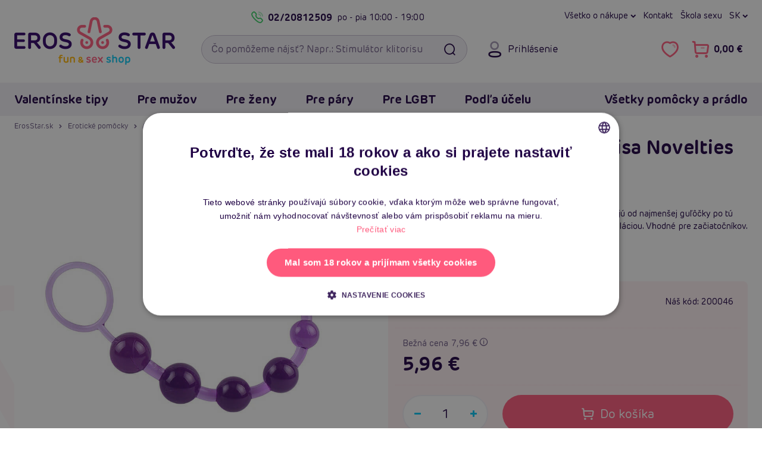

--- FILE ---
content_type: text/html; charset=UTF-8
request_url: https://www.erosstar.sk/fialove-analne-gulicky-chisa-novelties-sassy
body_size: 29374
content:

<!DOCTYPE html>
<html lang="sk">
    <head>
        <meta charset="utf-8">

        <link href="/templates/ero/fonts/ero/NewEro-400.woff2" rel="preload" as="font" type="font/woff2" crossorigin>
<link href="/templates/ero/fonts/ero/NewEro-700.woff2" rel="preload" as="font" type="font/woff2" crossorigin>
<link href="/templates/ero/fonts/icons-v1/fonts/icons.woff?cge8iq" rel="preload" as="font" type="font/woff"  crossorigin>


        <link rel="dns-prefetch" href="https://static.zdassets.com">
        <link rel="dns-prefetch" href="https://www.googletagmanager.com">
        <link rel="preconnect"   href="https://static.zdassets.com">
        <link rel="preconnect"   href="https://www.googletagmanager.com">

        

        

<title>Fialové análne guličky Chisa Novelties SASSY | ErosStar.sk</title>            <link rel="canonical" href="https://www.erosstar.sk/fialove-analne-gulicky-chisa-novelties-sassy">

    <link rel="alternate" hreflang="sk" href="https://www.erosstar.sk/fialove-analne-gulicky-chisa-novelties-sassy">
    <link rel="alternate" hreflang="cs" href="https://cz.erosstar.sk/fialove-analni-kulicky-chisa-novelties-sassy">
    <link rel="alternate" hreflang="en" href="https://en.erosstar.sk/chisa-novelties-sassy-purple-anal-balls">

        <meta name="robots"      content="index, follow">
        <meta name="description" content="Análne guličky Chisa Novelties SASSY. Postupne sa zväčšujú od najmenšej guľôčky po tú najväčšiu. Tvar sa jednoducho zavádza a pôsobí väčší stimuláciou. Vhodné pre začiatočníkov. Análny stimulácia je mimoriadne vzrušujúce.">
        <meta name="keywords"    content="sexshop, análne gule, erotické gule, análny sex">
        <meta name="viewport"    content="width=device-width, initial-scale=1.0">

        <link rel="icon"             href="/templates/ero/favicon/v2/favicon.ico?v=2021" sizes="32x32">
<link rel="icon"             href="/templates/ero/favicon/v2/favicon-32x32.png?v=2021" type="image/png">
<link rel="apple-touch-icon" href="/templates/ero/favicon/v2/apple-touch-icon.png?v=2021">
<link rel="manifest"         href="/templates/ero/favicon/v2/site.webmanifest?v=2021">

<meta name="msapplication-TileColor" content="#300368">
<meta name="theme-color"             content="#300368">

<meta name="apple-mobile-web-app-title" content="ErosStar.sk">
<meta name="application-name"           content="ErosStar.sk">        
<link rel="preload stylesheet" as="style" crossorigin href="/templates/ero/plugins/fontawesome-free-6.7.2-web/css/fontawesome.min.css?v=1">
<link rel="preload stylesheet" as="style" crossorigin href="/templates/ero/plugins/fontawesome-free-6.7.2-web/css/solid.min.css?v=1">
<link rel="preload stylesheet" as="style" crossorigin href="/templates/ero/plugins/fontawesome-free-6.7.2-web/css/regular.min.css?v=1">
<link rel="preload stylesheet" as="style" crossorigin href="/templates/ero/fonts/ero/font.min.css?v=1.0.1">
<link rel="preload stylesheet" as="style" crossorigin href="/templates/ero/fonts/icons-v1/style.min.css?v=1">
<link rel="preload stylesheet" as="style" crossorigin href="/templates/ero/css/shell/core.min.css?v=1.5">
<link rel="preload stylesheet" as="style" crossorigin href="/templates/ero/css/shell/header.min.css?v=1.2">
<link rel="preload stylesheet" as="style" crossorigin href="/templates/ero/css/shell/exo.min.css?v=1">

<link rel="stylesheet" href="/templates/ero/plugins/animate/animate.min.css?v=1">
<link rel="stylesheet" href="/templates/ero/plugins/owl-carousel/owl.carousel.min.css?v=1.1.1">
<link rel="stylesheet" href="/templates/ero/css/shell/footer.min.css?v=1.2">

<link rel="stylesheet" href="/templates/ero/css/components/modals.min.css?v=1.1">
<link rel="stylesheet" href="/templates/ero/css/components/article.min.css?v=1.3">
<link rel="stylesheet" href="/templates/ero/css/components/breadcrumb.min.css?v=1.2">
<link rel="stylesheet" href="/templates/ero/css/components/product.min.css?v=1.5.1">
<link rel="stylesheet" href="/templates/ero/css/components/slider.min.css?v=1.1">

    <link rel="stylesheet" href="/templates/ero/plugins/fancybox/jquery.fancybox.min.css?v=1">
    <link rel="stylesheet" href="/templates/ero/css/components/counter.min.css?v=1">
    <link rel="stylesheet" href="/templates/ero/css/components/content.min.css?v=1.1">
    <link rel="stylesheet" href="/templates/ero/css/pages/product/detail.min.css?v=1.7.2">



        
        <script type="application/ld+json">{"@context":"https://schema.org","@graph":[{"@type":"Product","productID":3050,"name":"Fialové análne guličky Chisa Novelties SASSY","description":"Predstavte si, ak&eacute; by to bolo, keby každ&yacute; v&aacute;&scaron; int&iacute;mny okamih bol e&scaron;te intenz&iacute;vnej&scaron;&iacute; a vzru&scaron;uj&uacute;ce. S an&aacute;lnymi guličkami Chisa Novelties SASSY m&ocirc;žete tento sen premeniť na realitu. Tento produkt je navrhnut&yacute; tak, aby v&aacute;m poskytol maxim&aacute;lne pote&scaron;enie a z&aacute;roveň bol pohodln&yacute; a bezpečn&yacute; na použitie. An&aacute;lne guličky Chisa Novelties SASSY s&uacute; navrhnut&eacute; s perfektn&yacute;m tvarovan&iacute;m od najv&auml;č&scaron;ej po najmen&scaron;iu, čo umožňuje postupn&eacute; a pohodln&eacute; zav&aacute;dzanie. T&aacute;to grad&aacute;cia veľkost&iacute; v&aacute;m umožn&iacute; prisp&ocirc;sobiť sa va&scaron;im individu&aacute;lnym potreb&aacute;m a preferenci&aacute;m. Povrch guličiek je vyroben&yacute; z vysoko kvalitn&eacute;ho PVC, ktor&eacute; je hodv&aacute;bne hladk&eacute; a pr&iacute;jemn&eacute; na dotyk. Tento materi&aacute;l je nielen komfortn&yacute;, ale aj ľahko čistiteľn&yacute;, čo zaisťuje hygienick&eacute; použ&iacute;vanie. Chisa Novelties SASSY je vybaven&yacute; kruhov&yacute;m &uacute;chytom, ktor&yacute; zaisťuje ľahk&uacute; a bezpečn&uacute; manipul&aacute;ciu. Tento dizajnov&yacute; prvok v&aacute;m poskytuje pln&uacute; kontrolu počas použ&iacute;vania, čo je kľ&uacute;čov&eacute; pre v&aacute;&scaron; komfort a bezpečnosť. Vďaka flexibilnej kon&scaron;trukcii s&uacute; guličky dostatočne pružn&eacute;, aby sa prisp&ocirc;sobili v&aacute;&scaron;mu telu, ale z&aacute;roveň dostatočne pevn&eacute;, aby poskytli požadovan&uacute; stimul&aacute;ciu. Celkov&aacute; dĺžka 30 cm a priemery od 0,5 cm do 2,5 cm zaisťuj&uacute;, že n&aacute;jdete t&uacute; spr&aacute;vnu veľkosť pre va&scaron;e potreby. T&aacute;to variabilita v&aacute;m umožn&iacute; postupne zvy&scaron;ovať &uacute;roveň stimul&aacute;cie pre e&scaron;te intenz&iacute;vnej&scaron;ie z&aacute;žitky.\r\n\r\nPerfektn&eacute; tvarovanie pre pohodlnej&scaron;&iacute; prienik\r\nHodv&aacute;bne hladk&yacute; povrch\r\nKruhov&yacute; &uacute;chyt pre ľahk&uacute; manipul&aacute;ciu\r\nFlexibilita a odolnosť\r\nOptim&aacute;lne rozmery\r\n","positiveNotes":[],"negativeNotes":[],"manufacturer":"Chisa","sku":"200046","gtin":"759746231710","image":["https://www.erosstar.sk/files/upload/382/images/200046/analni-kulicky-sassy-fialove-b.jpg","https://www.erosstar.sk/files/upload/382/images/200046/analni-kulicky-sassy-fialove-c.jpg"],"url":"https://www.erosstar.sk/fialove-analne-gulicky-chisa-novelties-sassy","offers":{"@type":"Offer","url":"https://www.erosstar.sk/fialove-analne-gulicky-chisa-novelties-sassy","price":5.96,"priceCurrency":"EUR","availability":"InStock","itemCondition":"NewCondition","priceValidUntil":"2026-02-22","hasMerchantReturnPolicy":{"@type":"MerchantReturnPolicy","merchantReturnLink":"https://www.erosstar.sk/rma","refundType":"FullRefund","returnPolicyCategory":"MerchantReturnFiniteReturnWindow","merchantReturnDays":"15","inStoreReturnsOffered":"True","returnFees":"FreeReturn","returnMethod":"ReturnAtKiosk","applicableCountry":"EU"}}},{"@type":"BreadcrumbList","itemListElement":[{"@type":"ListItem","position":1,"name":"ErosStar.sk","item":"https://www.erosstar.sk/"},{"@type":"ListItem","position":2,"name":"Erotické pomôcky","item":"https://www.erosstar.sk/eroticke-pomocky"},{"@type":"ListItem","position":3,"name":"Análne pomôcky","item":"https://www.erosstar.sk/analne-pomocky"},{"@type":"ListItem","position":4,"name":"Análne guličky, korále","item":"https://www.erosstar.sk/analne-gulicky-korale"},{"@type":"ListItem","position":5,"name":"Fialové análne guličky Chisa Novelties SASSY"}]}]}</script>
	<script>
		window.dataLayer = window.dataLayer || [];
		dataLayer.push({
			"category": "Erotické pomôcky &gt; Análne pomôcky &gt; Análne guličky, korále",
			"categoryId": 39,
			"productId": 3050,
			"productPrice_vat": 5.96,
			"currency": "EUR",
			"ecomm_prodid": "3050",
			"ecomm_pagetype": "product",
			"ecomm_totalvalue": 4.85,
			"ecommerce": {
				"currencyCode": "EUR",
				"detail": {
					"actionField": {"list":"Detail produktu"},
					"products": [{
						"name": "Fialové análne guličky Chisa Novelties SASSY",
						"id": "3050",
						"price": 4.85,
						"brand": "Chisa",
						"category": "Análne guličky, korále"
					}]
				}
			}
		});
	</script>
	<script>
		window.dataLayer = window.dataLayer || [];
		dataLayer.push({
			"user": {
				"identification": {
					"id": null,
					"loginStatus": "Nepřihlášený",
					"email": null
				}
			}
		});
	</script>
	<script>(function(w,d,s,l,i){w[l]=w[l]||[];w[l].push({'gtm.start':
	new Date().getTime(),event:'gtm.js'});var f=d.getElementsByTagName(s)[0],
	j=d.createElement(s),dl=l!='dataLayer'?'&l='+l:'';j.async=true;j.src=
	'https://www.googletagmanager.com/gtm.js?id='+i+dl;f.parentNode.insertBefore(j,f);
	})(window,document,'script','dataLayer','GTM-KD3KVDP');</script>
	 
            </head>

    <body>
        
<noscript><iframe src="https://www.googletagmanager.com/ns.html?id=GTM-KD3KVDP" height="0" width="0" style="display:none;visibility:hidden"></iframe></noscript>
        
                
                
        <a id="jump-main-skip-link" href="#jump-main" class="btn theme-main">Preskočiť na hlavný obsah</a>

        <header id="view__header">
	<div class="header__page">
		<div class="container">
			<div class="header__container">
				<div class="row align-items-center">
					<div class="col-auto hidedesktop">
						<button class="btn btn__icon header__button menu" id="mobile_menu_button" aria-expanded="false" aria-label="Otvoriť menu">
							<i class="fa fa-navicon"></i>
							<i class="fa fa-times"></i>
						</button>
					</div>

					<div class="header__logo col col-md-auto col-lg-3">
													<a href="/">
								<picture>
									<source media="(max-width: 767px)" srcset="/files/upload/382/logo/default-erosstar-mobile.png">
									<img src="/files/upload/382/logo/default-erosstar-desktop.png" alt="ErosStar.sk logo">
								</picture>
							</a>
											</div>

					<div class="header__right col-auto col-md col-lg-9">
						<div class="header__right__container row">
							<div class="header__toprow col-12 hidemobile">
								<div class="eader__toprow__container row no-gutters">
									<div class="col-6">
    <div class="header__callus">
        <a class="header__callus__phone callus link__ico" href="tel:+421220812509">
            <i class="fa fa-phone"></i>
            02/20812509
        </a>
        <span class="header__callus__hours">po - pia <span>10:00 - 19:00</span></span>
    </div>
</div>

<nav class="col-6" aria-label="Hlavné menu: rýchla navigácia">
    <div class="header__links row no-gutters">
        <div class="col-auto">
            <button class="header__dropdown" type="button" data-toggle="dropdown">
    Všetko o nákupe
</button>
<div class="dropdown-menu dropdown-menu-right">
    <a class="dropdown-item" href="/ako-vyzera-zasielka">Ako vyzerá zásielka</a>
    <a class="dropdown-item" href="/rma">Výmena, vrátenie a reklamácia</a>
    <a class="dropdown-item" href="/doprava-a-platba">Druhy dopravy a ceny</a>
    <a class="dropdown-item" href="/najcastejsie-otazky-faq">Najčastejšie otázky (FAQ)</a>
    <a class="dropdown-item" href="/o-erosstar">Kto je Erosstar</a>
    <a class="dropdown-item" href="/kontakt">Kontakt</a>
</div>
        </div>

        <div class="col-auto">
            <a href="/kontakt">Kontakt</a>
        </div>

        <div class="col-auto">
            <a href="/clanky">Škola sexu</a>
        </div>

        <div class="header__regional col-auto">
            
	<button class="header__lang-switch header__dropdown" type="button" data-toggle="dropdown">
		sk
		</button>

	<div class="dropdown-menu dropdown-menu-right">
		
		<div class="header__lang-selector">
			<div class="dropdown-header">Jazyk</div>

							
    <a href="https://www.erosstar.sk/fialove-analne-gulicky-chisa-novelties-sassy" class="dropdown-item">
        <i><img src="/templates/ero/images/lang/sk.png" alt=""></i>
        <span>Slovensky</span>
    </a>
    <a href="https://cz.erosstar.sk/fialove-analni-kulicky-chisa-novelties-sassy" class="dropdown-item">
        <i><img src="/templates/ero/images/lang/cz.png" alt=""></i>
        <span>Česky</span>
    </a>
    <a href="https://en.erosstar.sk/chisa-novelties-sassy-purple-anal-balls" class="dropdown-item">
        <i><img src="/templates/ero/images/lang/en.png" alt=""></i>
        <span>English</span>
    </a>
					</div>
	</div>
        </div>

    </div>
</nav>								</div>
							</div>

							<div class="header__search col-auto col-md col-xl-6">
								<form role="search"
									  action="/vyhledavani"
									  class="searchform">
									
									<input id="searchInput"
										   type="search"
										   name="search_query"
										   autocomplete="off"
										   placeholder="Čo pomôžeme nájsť? Napr.: Stimulátor klitorisu"
										   class="form-control with-button"
										   required
										   aria-label="Vyhľadávacie pole">
									<button type="submit" class="searchform__search btn" aria-label="Vyhľadať"><i class="fa fa-fw fa-search"></i></button>
									
									<div class="searchform__clear-container">
										<button type="button" class="searchform__clear btn btn-sm-narrow" aria-label="Smazat"><i class="fa fa-times"></i></button>
									</div>
								</form>

															</div>

							<div class="col col-auto col-xl-6">
								<div class="header__controls no-gutters">
									<div class="header__controls__item header__login col-auto hidemobile">
    
<button class="btn btn__icon header__button login"
		data-toggle="modal"
		data-target="#loginModal">

	<i class="fa fa-user"></i>
	<span class="header__button__desc">Prihlásenie</span>
</button>

</div>

<div class="col-auto">
    <div class="header__controls__right row no-gutters">
        <div class="header__controls__item col-auto hidedesktop">
            <button class="btn btn__icon header__button search" id="btn_searchexpand" aria-expanded="false" aria-label="Otvoriť vyhľadávanie">
                <i class="fa fa-search"></i>
            </button>
        </div>
        
        <div class="header__controls__item header__favorite col-auto hidemobile">
            <a href="/oblibene-produkty"
    class="btn btn__icon header__button"
    aria-label="Zobraziť vami označené položky Páči sa mi to">
    <i class="fa fa-heart-o" aria-hidden="true"></i>
    
    <span class="header__button__counter favCount ">0</span>
</a>

<div class="balloon__tip">
    <!-- <i class="balloon__i"></i> -->
    
    <a class="balloon__header"
        href="/oblibene-produkty"
        aria-label="Zobraziť vami označené položky Páči sa mi to">

        <span class="balloon__header__inner">
            Obľúbené produkty
            <span class="favCount badge">0</span>
        </span>
    </a>

    <div class="balloon__inner">
        <div class="balloon__cart">
            
<div class="alert alert-info">
	Nemáte pridané žiadne produkty medzi obľúbenými.
</div>

        </div>
    </div>
</div>
        </div>
            
        
        <div class="header__controls__item header__basket col-auto">
            <a href="/nakupni-kosik" class="btn btn__icon header__button cart" aria-label="Prejsť do nákupného košíka">
    <i class="fa fa-shopping-cart"></i>
    <span class="header__button__desc cartPrice hidemobile">0,00 €</span>
    <span class="header__button__counter cartCountProducts ">0</span>
</a>

<div class="balloon__tip hidemobile">
    <!-- <i class="balloon__i"></i> -->

    <a class="balloon__header"
        href="/nakupni-kosik">

        <span class="balloon__header__inner">
            Nákupný košík
            <span class="cartCountProducts badge">0</span>
        </span>
    </a>

    <div class="balloon__inner">
        <div class="balloon__cart">
                
<div class="balloon__note">
    <i>Váš košík je zatiaľ prázdny.</i>
</div>


<div class="balloon__shipping balloon__desc-list__container">
    <div class="balloon__desc-list__header">Spôsoby doručenia</div>

    <dl class="balloon__desc-list">
                    <div class="balloon__desc-item">
                <dt class="balloon__desc-title">výdajné miesto Zásielkovňa</dt>
                <dd class="balloon__desc-value">
                                            2.69 €
                                    </dd>
            </div>
                    <div class="balloon__desc-item">
                <dt class="balloon__desc-title">výdajné miesto SPS</dt>
                <dd class="balloon__desc-value">
                                            3.49 €
                                    </dd>
            </div>
                    <div class="balloon__desc-item">
                <dt class="balloon__desc-title">výdajné miesto GLS</dt>
                <dd class="balloon__desc-value">
                                            3.49 €
                                    </dd>
            </div>
                    <div class="balloon__desc-item">
                <dt class="balloon__desc-title">výdajné miesto POŠTA</dt>
                <dd class="balloon__desc-value">
                                            2.69 €
                                    </dd>
            </div>
                    <div class="balloon__desc-item">
                <dt class="balloon__desc-title">Expres kuriér - doručenie domov</dt>
                <dd class="balloon__desc-value">
                                            3.49 €
                                    </dd>
            </div>
            </dl>

    <div class="balloon__note">Doprava zadarmo od 49 €</div>
</div>


        </div>
    </div>
</div>        </div>
    </div>
</div>								</div>
							</div>
						</div>
					</div>
				</div>

				<div id="searchDiv"
					 tabindex="0"
					 class="searchDiv box">
				</div>
			</div>
		</div>
		
		
	
					
					
					
					
					
					
		
				
<div id="navbarNavDropdown" class="container-outer exo">
	<div class="exo__wrapper">
		<div class="container relative">
			<div class="exo__header row align-items-center justify-content-between hidedesktop">
				<div class="col-auto row no-gutters align-items-center">
					<div class="col-auto">
						
	<button class="header__lang-switch header__dropdown" type="button" data-toggle="dropdown">
		sk
		</button>

	<div class="dropdown-menu dropdown-menu-right">
		
		<div class="header__lang-selector">
			<div class="dropdown-header">Jazyk</div>

							
    <a href="https://www.erosstar.sk/fialove-analne-gulicky-chisa-novelties-sassy" class="dropdown-item">
        <i><img src="/templates/ero/images/lang/sk.png" alt=""></i>
        <span>Slovensky</span>
    </a>
    <a href="https://cz.erosstar.sk/fialove-analni-kulicky-chisa-novelties-sassy" class="dropdown-item">
        <i><img src="/templates/ero/images/lang/cz.png" alt=""></i>
        <span>Česky</span>
    </a>
    <a href="https://en.erosstar.sk/chisa-novelties-sassy-purple-anal-balls" class="dropdown-item">
        <i><img src="/templates/ero/images/lang/en.png" alt=""></i>
        <span>English</span>
    </a>
					</div>
	</div>
					</div>
					<div class="header__controls__item header__login col-auto">
						
<button class="btn btn__icon header__button login"
		data-toggle="modal"
		data-target="#loginModal">

	<i class="fa fa-user"></i>
	<span class="header__button__desc">Prihlásenie</span>
</button>

					</div>

									</div>

				<div class="col-auto row no-gutters">
					<div class="header__controls__item header__favorite col-auto">
						<a href="/oblibene-produkty"
    class="btn btn__icon header__button"
    aria-label="Zobraziť vami označené položky Páči sa mi to">
    <i class="fa fa-heart-o" aria-hidden="true"></i>
    
    <span class="header__button__counter favCount ">0</span>
</a>

					</div>

									</div>
			</div>

			<div class="row">
				<div class="col">
					<nav class="exo__container row" aria-label="Hlavné menu: Všetky kategórie">
						<div class="col-md-auto">
							<div class="row">
								
																	<div class="col-md-auto">
										<ul class="nav exo__menu">
    <li class="exo__menu__item">
        <a class="menu__header exo__tab collapse-trigger" href="/valentinske-darceky">
	Valentínske tipy	<i class="fa fa-chevron-down"></i>
</a>


<div class="exo__dropdown">
	<div class="row no-gutters">
        <div class="col-12 col-xl-9">
            <div class="exo__content">
                <div class="row no-gutters">

                    <div class="col-12 col-xl-9">
                        <div class="exo__main">
    <!-- Menu list container -->
    <div class="exo__dropdown__header">
        <a class="exo__dropdown__header__link"
           href="/valentinske-darceky">
            <span class="exo__dropdown__header__title au-h hidemobile">Valentínske tipy</span>
            <span class="exo__dropdown__header__more au au-h">Zobraziť všetko <i class="fa fa-chevron-right"></i></span>
        </a>
    </div>


    <ul class="exo__list list text">

        <li class="exo__list__item list__item">
            <a href="/darceky-pre-zeny" class="exo__link__img box padding-box">
                <img loading="lazy" src="/files/upload/382/kategorie/155.jpg" alt="Darčeky pre ženy">
            </a>

            <a href="/darceky-pre-zeny"
               class="exo__link__main au-h text-truncate">

                Darčeky pre ženy            </a>


        </li>
        <li class="exo__list__item list__item">
            <a href="/darceky-pre-muzov" class="exo__link__img box padding-box">
                <img loading="lazy" src="/files/upload/382/kategorie/154.jpg" alt="Darčeky pre mužov">
            </a>

            <a href="/darceky-pre-muzov"
               class="exo__link__main au-h text-truncate">

                Darčeky pre mužov            </a>


        </li>
        <li class="exo__list__item list__item">
            <a href="/darceky-pre-pary" class="exo__link__img box padding-box">
                <img loading="lazy" src="/files/upload/382/kategorie/156.jpg" alt="Darčeky pre páry">
            </a>

            <a href="/darceky-pre-pary"
               class="exo__link__main au-h text-truncate">

                Darčeky pre páry            </a>


        </li>
        <li class="exo__list__item list__item">
            <a href="/darcekove-sady" class="exo__link__img box padding-box">
                <img loading="lazy" src="/files/upload/382/kategorie/238.jpg" alt="Darčekové sady">
            </a>

            <a href="/darcekove-sady"
               class="exo__link__main au-h text-truncate">

                Darčekové sady            </a>


        </li>

    </ul>
</div>                    </div>

                    <div class="col-12 col-xl-3">
                        <div class="exo__brands">
	<div class="exo__dropdown__header">
		TOP Značky
	</div>

	<ul class="exo__brands__list">
		<li class="exo__brand">
		
			<a href="/znacka/womanizer" class="exo__brand__img padding-box">
				<img loading="lazy" src="/files/upload/382/vyrobci/womanizer.png" alt="Womanizer">
			</a>
		</li>
		<li class="exo__brand">
		
			<a href="/znacka/satisfyer" class="exo__brand__img padding-box">
				<img loading="lazy" src="/files/upload/382/vyrobci/satisfyer_wide.png" alt="Satisfyer">
			</a>
		</li>
		<li class="exo__brand">
		
			<a href="/znacka/passion" class="exo__brand__img padding-box">
				<img loading="lazy" src="/files/upload/382/vyrobci/passion-wide.png" alt="Passion">
			</a>
		</li>
		<li class="exo__brand">
		
			<a href="/znacka/fleshlight" class="exo__brand__img padding-box">
				<img loading="lazy" src="/files/upload/382/vyrobci/fl.png" alt="Fleshlight">
			</a>
		</li>
		<li class="exo__brand">
		
			<a href="/znacka/svakom" class="exo__brand__img padding-box">
				<img loading="lazy" src="/files/upload/382/vyrobci/svakom.jpg" alt="Svakom">
			</a>
		</li>
	</ul>

	<a class="text-secondary au-h" href="/znacky">
		všetky značky <i class="fa fa-chevrone-right"></i>
	</a>
</div>                    </div>

                    <div class="col-12">
                        <div class="exo__dropdown__footer">

	<div class="list-view">
		<ul class="nav">

			<li class="list-view__item">
				<a href="/valentinske-darceky?newsitem=1" class="exo__dropdown__link box">
					Novinky
				</a>
			</li>


		</ul>
	</div>

</div>                    </div>

                </div>
            </div>
        </div>

        <div class="exo__product col-12 col-md-3">
            <!-- Product tip -->
            


<article class="product default box">
    <div class="product__top">
        <!-- Image container -->
        <a href="/vibracny-kruzok-satisfyer-ring-plus-vibration-2" title="Vibračný krúžok Satisfyer Power Ring" class="product__image">
            <img class="product__thumb" loading="lazy" src="/files/upload/382/images/128618/128618.jpg" alt="Vibračný krúžok Satisfyer Power Ring">
        </a>

        <!-- Ribbons container -->
        

<ul class="product__ribbons">
    
    
    
                                        <li class="ribbon" style="background-color: #0e9e8b;">Tip na darček</li>
                                                <li class="ribbon" style="background-color: #c71818;">Bestseller</li>
                                                <li class="ribbon" style="background-color: #961888;">Páry milujú</li>
                        
            <li class="ribbon rating">4.3 <i class="fa fa-star"></i></li>
    </ul>
        <!-- Sale container -->
        <div class="product__top-right">
                                    <button aria-label="Pridať do obľúbených - Vibračný krúžok Satisfyer Power Ring" data-id="4279" id="fav4279" class="product__btn-misc js-product-misc favorite"><i class="fa fa-heart"></i></button>
        </div>

        
            </div>

    <!-- Title max height container -->
    <div class="product__title">
        <a href="/vibracny-kruzok-satisfyer-ring-plus-vibration-2"
            title="Vibračný krúžok Satisfyer Power Ring"
            class="au-h">
            
            <strong>Vibračný krúžok Satisfyer Power Ring</strong>
        </a>
    </div>

    <!-- Controls container -->
    <div class="product-price-cont row no-gutters justify-content-between align-items-center mb-3">
        <div class="col-12">
                <span class="stock"><i class="fa fa-check"></i> Skladom</span>
        </div>


        <div class="col-auto">
            <div class="price">
            
        
        <div class="price__now">
            <strong>27,80 €</strong>
        </div>
    </div>        </div>


        <div class="col-auto">
                <button onclick="addItemToCart(4279)"
            class="btn theme-main productItemList"
            aria-label="Do košíka - Vibračný krúžok Satisfyer Power Ring">

            <i id="btni4279" class="fa fa-shopping-cart"></i>
            <span>Do košíka</span>
    </button>

        </div>
    </div>

    <p class="product__desc">Pevnejšie erekcie pre zábavnejšie sexuálny život. Satisfyer Ring Plus Vibration prišiel osladiť tvoje chvíle s partnerkou. Erekčný krúžok pripraví tvoj penis na vrcholovú ligu.</p>

    <div class="hashtags pills-list">
        <ul class="nav">
                            <li class="pills-list__item">
                    <div class="pill-line theme-misc">#sexshop</div>
                </li>
                            <li class="pills-list__item">
                    <div class="pill-line theme-misc">#erekcia</div>
                </li>
                            <li class="pills-list__item">
                    <div class="pill-line theme-misc">#krúžok</div>
                </li>
                    </ul>
    </div>
</article>
        </div>
    </div>
</div>    </li>
    <li class="exo__menu__item">
        <a class="menu__header exo__tab collapse-trigger" href="/eroticke-pomocky-pre-muzov">
	Pre mužov	<i class="fa fa-chevron-down"></i>
</a>


<div class="exo__dropdown">
	<div class="row no-gutters">
        <div class="col-12 col-xl-9">
            <div class="exo__content">
                <div class="row no-gutters">

                    <div class="col-12 col-xl-9">
                        <div class="exo__main">
    <!-- Menu list container -->
    <div class="exo__dropdown__header">
        <a class="exo__dropdown__header__link"
           href="/eroticke-pomocky-pre-muzov">
            <span class="exo__dropdown__header__title au-h hidemobile">Erotické pomôcky a hračky pre mužov</span>
            <span class="exo__dropdown__header__more au au-h">Zobraziť všetko <i class="fa fa-chevron-right"></i></span>
        </a>
    </div>


    <ul class="exo__list list text">

        <li class="exo__list__item list__item">
            <a href="/realisticke-silikonove-panny-torza" class="exo__link__img box padding-box">
                <img loading="lazy" src="/files/upload/382/kategorie/177.jpg" alt="Silikónové (realistické) panny a torza">
            </a>

            <a href="/realisticke-silikonove-panny-torza"
               class="exo__link__main au-h text-truncate">

                Realistické panny a torza            </a>


        </li>
        <li class="exo__list__item list__item">
            <a href="/nafukovacie-panny" class="exo__link__img box padding-box">
                <img loading="lazy" src="/files/upload/382/kategorie/8.jpg" alt="Nafukovacie panny">
            </a>

            <a href="/nafukovacie-panny"
               class="exo__link__main au-h text-truncate">

                Nafukovacie panny            </a>


        </li>
        <li class="exo__list__item list__item">
            <a href="/afrodiziaka-pre-muzov" class="exo__link__img box padding-box">
                <img loading="lazy" src="/files/upload/382/kategorie/139.jpg" alt="Afrodiziaká pre mužov">
            </a>

            <a href="/afrodiziaka-pre-muzov"
               class="exo__link__main au-h text-truncate">

                Afrodiziaká            </a>


            <div class="exo__link__subs">
                 <a class="au-h" href="/podpora-erekcie">na erekciu</a><span>,&nbsp;</span> <a class="au-h" href="/spanielske-musky">Španielské mušky</a><span>,&nbsp;</span> <a class="au-h" href="/zvysenie-libida">libido</a>            </div>
        </li>
        <li class="exo__list__item list__item">
            <a href="/analne-pomocky-pre-muzov" class="exo__link__img box padding-box">
                <img loading="lazy" src="/files/upload/382/kategorie/38.jpg" alt="Análne pomôcky pre mužov">
            </a>

            <a href="/analne-pomocky-pre-muzov"
               class="exo__link__main au-h text-truncate">

                Análne pomôcky            </a>


            <div class="exo__link__subs">
                 <a class="au-h" href="/analne-koliky">kolíky</a><span>,&nbsp;</span> <a class="au-h" href="/analne-gulicky-korale">guličky</a><span>,&nbsp;</span> <a class="au-h" href="/klystir-analne-sprchy">klystír</a><span>,&nbsp;</span> <a class="au-h" href="/masaz-prostaty">na prostatu</a>            </div>
        </li>
        <li class="exo__list__item list__item">
            <a href="/bdsm-puta-bice-nahubky" class="exo__link__img box padding-box">
                <img loading="lazy" src="/files/upload/382/kategorie/97-new.png" alt="BDSM, putá, biče, náhubky">
            </a>

            <a href="/bdsm-puta-bice-nahubky"
               class="exo__link__main au-h text-truncate">

                BDSM, putá, biče, náhubky            </a>


            <div class="exo__link__subs">
                 <a class="au-h" href="/bondazne-sady">bondážne sady</a><span>,&nbsp;</span> <a class="au-h" href="/bice-placacky">biče</a><span>,&nbsp;</span> <a class="au-h" href="/puta">putá</a><span>,&nbsp;</span> <a class="au-h" href="/klinik-klystir">klinik</a><span>,&nbsp;</span> <a class="au-h" href="/nahubky">náhubky</a><span>,&nbsp;</span> <a class="au-h" href="/steklitka">šteklítka</a>            </div>
        </li>
        <li class="exo__list__item list__item">
            <a href="/electro-sex" class="exo__link__img box padding-box">
                <img loading="lazy" src="/files/upload/382/kategorie/46-new.png" alt="Electro-sex">
            </a>

            <a href="/electro-sex"
               class="exo__link__main au-h text-truncate">

                Electro-sex            </a>


        </li>
        <li class="exo__list__item list__item">
            <a href="/erekcne-kruzky" class="exo__link__img box padding-box">
                <img loading="lazy" src="/files/upload/382/kategorie/40-new.png" alt="Erekčné krúžky">
            </a>

            <a href="/erekcne-kruzky"
               class="exo__link__main au-h text-truncate">

                Erekčné krúžky            </a>


            <div class="exo__link__subs">
                 <a class="au-h" href="/nevibracne-erekcne-kruzky">nevibračné </a><span>,&nbsp;</span> <a class="au-h" href="/vibracne-erekcne-kruzky">vibračné</a>            </div>
        </li>
        <li class="exo__list__item list__item">
            <a href="/feromony-pre-muzov" class="exo__link__img box padding-box">
                <img loading="lazy" src="/files/upload/382/kategorie/221.jpg" alt="Feromóny pre mužov">
            </a>

            <a href="/feromony-pre-muzov"
               class="exo__link__main au-h text-truncate">

                Feromóny pre mužov            </a>


        </li>
        <li class="exo__list__item list__item">
            <a href="/klinik-klystir" class="exo__link__img box padding-box">
                <img loading="lazy" src="/files/upload/382/kategorie/73-new.png" alt="Klinik, klystír">
            </a>

            <a href="/klinik-klystir"
               class="exo__link__main au-h text-truncate">

                Klinik, klystír            </a>


            <div class="exo__link__subs">
                 <a class="au-h" href="/gynekologicka-a-analne-zrkadla">zrkadlá</a><span>,&nbsp;</span> <a class="au-h" href="/klystir-analne-sprchy">klystír</a>            </div>
        </li>
        <li class="exo__list__item list__item">
            <a href="/kondomy" class="exo__link__img box padding-box">
                <img loading="lazy" src="/files/upload/382/kategorie/22.jpg" alt="Kondómy">
            </a>

            <a href="/kondomy"
               class="exo__link__main au-h text-truncate">

                Kondómy            </a>


            <div class="exo__link__subs">
                 <a class="au-h" href="/xxl-extra-velke-kondomy">XXL</a><span>,&nbsp;</span> <a class="au-h" href="/ochutene-kondomy">ochutené</a><span>,&nbsp;</span> <a class="au-h" href="/standardne-klasicke-kondomy">klasické</a><span>,&nbsp;</span> <a class="au-h" href="/ultra-tenke-kondomy">tenké</a>            </div>
        </li>
        <li class="exo__list__item list__item">
            <a href="/lubrikacne-gely" class="exo__link__img box padding-box">
                <img loading="lazy" src="/files/upload/382/kategorie/42-new.png" alt="Lubrikačné gély">
            </a>

            <a href="/lubrikacne-gely"
               class="exo__link__main au-h text-truncate">

                Lubrikačné gély            </a>


            <div class="exo__link__subs">
                 <a class="au-h" href="/lubrikacne-gely-na-vodnej-baze">vodná</a><span>,&nbsp;</span> <a class="au-h" href="/silikonove-lubrikacne-gely">silikónové</a><span>,&nbsp;</span> <a class="au-h" href="/lubrikacne-gely-na-analny-sex">análne</a>            </div>
        </li>
        <li class="exo__list__item list__item">
            <a href="/navleky-na-penis-semenniky-a-prsty" class="exo__link__img box padding-box">
                <img loading="lazy" src="/files/upload/382/kategorie/210-new.png" alt="Návleky na penis, semenníky a prsty">
            </a>

            <a href="/navleky-na-penis-semenniky-a-prsty"
               class="exo__link__main au-h text-truncate">

                Návleky na penis, semenníky a prsty            </a>


            <div class="exo__link__subs">
                 <a class="au-h" href="/navleky-na-penis">na penis</a><span>,&nbsp;</span> <a class="au-h" href="/navleky-na-prsty">na prsty</a><span>,&nbsp;</span> <a class="au-h" href="/navleky-na-semenniky">na semenníky</a>            </div>
        </li>
        <li class="exo__list__item list__item">
            <a href="/panske-eroticke-pradlo" class="exo__link__img box padding-box">
                <img loading="lazy" src="/files/upload/382/kategorie/75.jpg" alt="Pánske erotické prádlo">
            </a>

            <a href="/panske-eroticke-pradlo"
               class="exo__link__main au-h text-truncate">

                Pánske erotické prádlo            </a>


            <div class="exo__link__subs">
                 <a class="au-h" href="/guma-a-latex-pre-muzov">guma a latex</a><span>,&nbsp;</span> <a class="au-h" href="/panska-tielka-a-body">tielka</a><span>,&nbsp;</span> <a class="au-h" href="/tanga-a-boxerky">tangá a boxerky</a>            </div>
        </li>
        <li class="exo__list__item list__item">
            <a href="/dute-pripinacie-penisy" class="exo__link__img box padding-box">
                <img loading="lazy" src="/files/upload/382/kategorie/24.jpg" alt="Strap on duté penisy">
            </a>

            <a href="/dute-pripinacie-penisy"
               class="exo__link__main au-h text-truncate">

                Strap on duté penisy            </a>


        </li>
        <li class="exo__list__item list__item">
            <a href="/sukacie-stroje-pre-muzov" class="exo__link__img box padding-box">
                <img loading="lazy" src="/files/upload/382/kategorie/291.jpg" alt="Šukacie stroje pre mužov">
            </a>

            <a href="/sukacie-stroje-pre-muzov"
               class="exo__link__main au-h text-truncate">

                Šukacie stroje            </a>


        </li>
        <li class="exo__list__item list__item">
            <a href="/vaginy-masturbatory" class="exo__link__img box padding-box">
                <img loading="lazy" src="/files/upload/382/kategorie/10-new2.png" alt="Umelé vagíny, masturbátory">
            </a>

            <a href="/vaginy-masturbatory"
               class="exo__link__main au-h text-truncate">

                Umelé vagíny, masturbátory            </a>


            <div class="exo__link__subs">
                 <a class="au-h" href="/masturbatory-fleshlight">Fleshlight</a><span>,&nbsp;</span> <a class="au-h" href="/vibracne-vaginy-a-masturbatory">vibračné</a><span>,&nbsp;</span> <a class="au-h" href="/realisticka-torza">torza</a><span>,&nbsp;</span> <a class="au-h" href="/masturbatory-pre-muzov">klasické</a>            </div>
        </li>
        <li class="exo__list__item list__item">
            <a href="/vakuove-pumpy-pre-muzov" class="exo__link__img box padding-box">
                <img loading="lazy" src="/files/upload/382/kategorie/11.jpg" alt="Vákuové pumpy pre mužov">
            </a>

            <a href="/vakuove-pumpy-pre-muzov"
               class="exo__link__main au-h text-truncate">

                Vákuové pumpy pre mužov            </a>


        </li>
        <li class="exo__list__item list__item">
            <a href="/vibratory-pre-muzov" class="exo__link__img box padding-box">
                <img loading="lazy" src="/files/upload/382/kategorie/209.jpg" alt="Vibrátory pre mužov">
            </a>

            <a href="/vibratory-pre-muzov"
               class="exo__link__main au-h text-truncate">

                Vibrátory pre mužov            </a>


            <div class="exo__link__subs">
                            </div>
        </li>
        <li class="exo__list__item list__item">
            <a href="/zvacsenie-penisu" class="exo__link__img box padding-box">
                <img loading="lazy" src="/files/upload/382/kategorie/59.jpg" alt="Zväčšenie penisu">
            </a>

            <a href="/zvacsenie-penisu"
               class="exo__link__main au-h text-truncate">

                Zväčšenie penisu            </a>


            <div class="exo__link__subs">
                            </div>
        </li>

    </ul>
</div>                    </div>

                    <div class="col-12 col-xl-3">
                        <div class="exo__brands">
	<div class="exo__dropdown__header">
		TOP Značky
	</div>

	<ul class="exo__brands__list">
		<li class="exo__brand">
		
			<a href="/znacka/male-edge" class="exo__brand__img padding-box">
				<img loading="lazy" src="/files/upload/382/vyrobci/maleedge.png" alt="Male Edge">
			</a>
		</li>
		<li class="exo__brand">
		
			<a href="/znacka/kokos" class="exo__brand__img padding-box">
				<img loading="lazy" src="/files/upload/382/vyrobci/kokos.jpg" alt="Kokos">
			</a>
		</li>
		<li class="exo__brand">
		
			<a href="/znacka/hueman" class="exo__brand__img padding-box">
				<img loading="lazy" src="/files/upload/382/vyrobci/hueman.jpg" alt="Hueman">
			</a>
		</li>
		<li class="exo__brand">
		
			<a href="/znacka/fleshlight" class="exo__brand__img padding-box">
				<img loading="lazy" src="/files/upload/382/vyrobci/fl.png" alt="Fleshlight">
			</a>
		</li>
	</ul>

	<a class="text-secondary au-h" href="/znacky">
		všetky značky <i class="fa fa-chevrone-right"></i>
	</a>
</div>                    </div>

                    <div class="col-12">
                        <div class="exo__dropdown__footer">

	<div class="list-view">
		<ul class="nav">

			<li class="list-view__item">
				<a href="/eroticke-pomocky-pre-muzov?newsitem=1" class="exo__dropdown__link box">
					Novinky
				</a>
			</li>

				<li class="list-view__item">
				<a href="/darceky-pre-muzov" class="exo__dropdown__link box">
					Darčeky pre mužov
				</a>
			</li>
	
		</ul>
	</div>

</div>                    </div>

                </div>
            </div>
        </div>

        <div class="exo__product col-12 col-md-3">
            <!-- Product tip -->
            


<article class="product default box">
    <div class="product__top">
        <!-- Image container -->
        <a href="/pipedream-king-cock-uncut-7-18-cm-dildo-s-predkozkou" title="Pipedream King Cock Uncut 7&quot; (18 cm) dildo s predkožkou" class="product__image">
            <img class="product__thumb" loading="lazy" src="/files/upload/382/images/556121/556121.jpg" alt="Pipedream King Cock Uncut 7&quot; (18 cm) dildo s predkožkou">
        </a>

        <!-- Ribbons container -->
        

<ul class="product__ribbons">
    
    
    
                                        <li class="ribbon" style="background-color: #0e9e8b;">Tip na darček</li>
                                                <li class="ribbon" style="background-color: #c71818;">Bestseller</li>
                        
            <li class="ribbon rating">4.7 <i class="fa fa-star"></i></li>
    </ul>
        <!-- Sale container -->
        <div class="product__top-right">
                                    <button aria-label="Pridať do obľúbených - Pipedream King Cock Uncut 7&quot; (18 cm) dildo s predkožkou" data-id="4484" id="fav4484" class="product__btn-misc js-product-misc favorite"><i class="fa fa-heart"></i></button>
        </div>

        
            </div>

    <!-- Title max height container -->
    <div class="product__title">
        <a href="/pipedream-king-cock-uncut-7-18-cm-dildo-s-predkozkou"
            title="Pipedream King Cock Uncut 7&quot; (18 cm) dildo s predkožkou"
            class="au-h">
            
            <strong>Pipedream King Cock Uncut 7" (18 cm) dildo s predkožkou</strong>
        </a>
    </div>

    <!-- Controls container -->
    <div class="product-price-cont row no-gutters justify-content-between align-items-center mb-3">
        <div class="col-12">
                <span class="stock"><i class="fa fa-check"></i> Skladom</span>
        </div>


        <div class="col-auto">
            <div class="price">
            
        
        <div class="price__now">
            <strong>31,80 €</strong>
        </div>
    </div>        </div>


        <div class="col-auto">
                <button onclick="addItemToCart(4484)"
            class="btn theme-main productItemList"
            aria-label="Do košíka - Pipedream King Cock Uncut 7&quot; (18 cm) dildo s predkožkou">

            <i id="btni4484" class="fa fa-shopping-cart"></i>
            <span>Do košíka</span>
    </button>

        </div>
    </div>

    <p class="product__desc">Ultra realistické dildo s pohybujúce sa predkožkou King Cock Uncut, Stačí aplikovať trochu lubrikačného gélu a máš penis bez obriezky, ktorý je ako živý. Prvotriedna kvalita a ultra realistický pocit. Technológia Slide-Skin. S prísavkou.</p>

    <div class="hashtags pills-list">
        <ul class="nav">
                            <li class="pills-list__item">
                    <div class="pill-line theme-misc">#sexshop</div>
                </li>
                            <li class="pills-list__item">
                    <div class="pill-line theme-misc">#dildo</div>
                </li>
                            <li class="pills-list__item">
                    <div class="pill-line theme-misc">#penis</div>
                </li>
                    </ul>
    </div>
</article>
        </div>
    </div>
</div>    </li>
    <li class="exo__menu__item">
        <a class="menu__header exo__tab collapse-trigger" href="/eroticke-pomocky-pre-zeny">
	Pre ženy	<i class="fa fa-chevron-down"></i>
</a>


<div class="exo__dropdown">
	<div class="row no-gutters">
        <div class="col-12 col-xl-9">
            <div class="exo__content">
                <div class="row no-gutters">

                    <div class="col-12 col-xl-9">
                        <div class="exo__main">
    <!-- Menu list container -->
    <div class="exo__dropdown__header">
        <a class="exo__dropdown__header__link"
           href="/eroticke-pomocky-pre-zeny">
            <span class="exo__dropdown__header__title au-h hidemobile">Erotické pomôcky a hračky pre ženy</span>
            <span class="exo__dropdown__header__more au au-h">Zobraziť všetko <i class="fa fa-chevron-right"></i></span>
        </a>
    </div>


    <ul class="exo__list list text">

        <li class="exo__list__item list__item">
            <a href="/nafukovaci-muzi" class="exo__link__img box padding-box">
                <img loading="lazy" src="/files/upload/382/kategorie/176.jpg" alt="Nafukovací muži">
            </a>

            <a href="/nafukovaci-muzi"
               class="exo__link__main au-h text-truncate">

                Nafukovací muži            </a>


        </li>
        <li class="exo__list__item list__item">
            <a href="/afrodiziaka-pre-zeny" class="exo__link__img box padding-box">
                <img loading="lazy" src="/files/upload/382/kategorie/139.jpg" alt="Afrodiziaká pre ženy">
            </a>

            <a href="/afrodiziaka-pre-zeny"
               class="exo__link__main au-h text-truncate">

                Afrodiziaká            </a>


            <div class="exo__link__subs">
                 <a class="au-h" href="/spanielske-musky">Španielské mušky</a><span>,&nbsp;</span> <a class="au-h" href="/zvysenie-libida">libido</a>            </div>
        </li>
        <li class="exo__list__item list__item">
            <a href="/analne-pomocky-pre-zeny" class="exo__link__img box padding-box">
                <img loading="lazy" src="/files/upload/382/kategorie/38.jpg" alt="Análne pomôcky pre ženy">
            </a>

            <a href="/analne-pomocky-pre-zeny"
               class="exo__link__main au-h text-truncate">

                Análne pomôcky            </a>


            <div class="exo__link__subs">
                 <a class="au-h" href="/analne-koliky">kolíky</a><span>,&nbsp;</span> <a class="au-h" href="/analne-gulicky-korale">guličky</a><span>,&nbsp;</span> <a class="au-h" href="/klystir-analne-sprchy">klystír</a>            </div>
        </li>
        <li class="exo__list__item list__item">
            <a href="/bdsm-puta-bice-nahubky" class="exo__link__img box padding-box">
                <img loading="lazy" src="/files/upload/382/kategorie/97-new.png" alt="BDSM, putá, biče, náhubky">
            </a>

            <a href="/bdsm-puta-bice-nahubky"
               class="exo__link__main au-h text-truncate">

                BDSM, putá, biče, náhubky            </a>


            <div class="exo__link__subs">
                 <a class="au-h" href="/bondazne-sady">bondážne sady</a><span>,&nbsp;</span> <a class="au-h" href="/bice-placacky">biče</a><span>,&nbsp;</span> <a class="au-h" href="/puta">putá</a><span>,&nbsp;</span> <a class="au-h" href="/klinik-klystir">klinik</a><span>,&nbsp;</span> <a class="au-h" href="/nahubky">náhubky</a><span>,&nbsp;</span> <a class="au-h" href="/steklitka">šteklítka</a>            </div>
        </li>
        <li class="exo__list__item list__item">
            <a href="/dilda-penisy" class="exo__link__img box padding-box">
                <img loading="lazy" src="/files/upload/382/kategorie/117-new3.png" alt="Dildá, penisy">
            </a>

            <a href="/dilda-penisy"
               class="exo__link__main au-h text-truncate">

                Dildá, penisy            </a>


            <div class="exo__link__subs">
                 <a class="au-h" href="/klasicka-dilda">klasická</a><span>,&nbsp;</span> <a class="au-h" href="/xxl-dilda">XXL</a><span>,&nbsp;</span> <a class="au-h" href="/fantasy-dilda-286">fantasy</a>            </div>
        </li>
        <li class="exo__list__item list__item">
            <a href="/eroticka-bielizen" class="exo__link__img box padding-box">
                <img loading="lazy" src="/files/upload/382/kategorie/32-new.png" alt="Erotická bielizeň">
            </a>

            <a href="/eroticka-bielizen"
               class="exo__link__main au-h text-truncate">

                Erotická bielizeň            </a>


            <div class="exo__link__subs">
                 <a class="au-h" href="/bodystocking-a-overaly">bodystocking</a><span>,&nbsp;</span> <a class="au-h" href="/damske-korzety">korzety</a><span>,&nbsp;</span> <a class="au-h" href="/babydoll-nocne-kosielky">Košieľky a babydoll</a><span>,&nbsp;</span> <a class="au-h" href="/latex-a-vinyl-pre-zeny">Latex a vinyl bielizeň</a><span>,&nbsp;</span> <a class="au-h" href="/eroticke-ozdoby-doplnky">Ozdoby</a><span>,&nbsp;</span> <a class="au-h" href="/damske-pancuchy-pancuchace">Pančuchy a pančucháče</a><span>,&nbsp;</span> <a class="au-h" href="/panske-eroticke-pradlo">Pánske erotické prádlo</a><span>,&nbsp;</span> <a class="au-h" href="/parochne">Parochne</a><span>,&nbsp;</span> <a class="au-h" href="/podvazky-a-podvazkove-pasy">Podväzky a podväzkové pásy</a><span>,&nbsp;</span> <a class="au-h" href="/damske-saty-minisaty">Šaty a minišaty</a><span>,&nbsp;</span> <a class="au-h" href="/eroticke-kostymy">kostýmy</a><span>,&nbsp;</span> <a class="au-h" href="/supravy-damskej-bielizne">Súpravy bielizne</a><span>,&nbsp;</span> <a class="au-h" href="/damske-nohavicky-tanga">Tanga a nohavičky</a>            </div>
        </li>
        <li class="exo__list__item list__item">
            <a href="/eroticke-sperky-doplnky" class="exo__link__img box padding-box">
                <img loading="lazy" src="/files/upload/382/kategorie/86-new.png" alt="Erotické šperky, doplnky">
            </a>

            <a href="/eroticke-sperky-doplnky"
               class="exo__link__main au-h text-truncate">

                Erotické šperky, doplnky            </a>


            <div class="exo__link__subs">
                 <a class="au-h" href="/intimne-sperky-ozdoby">šperky</a><span>,&nbsp;</span> <a class="au-h" href="/masky-skrabosky">masky</a><span>,&nbsp;</span> <a class="au-h" href="/ozdoby-na-krk-a-obojky">obojky</a><span>,&nbsp;</span> <a class="au-h" href="/sexy-rukavicky-navleky">rukavičky</a>            </div>
        </li>
        <li class="exo__list__item list__item">
            <a href="/eroticky-nabytok" class="exo__link__img box padding-box">
                <img loading="lazy" src="/files/upload/382/kategorie/108-new.png" alt="Erotický nábytok">
            </a>

            <a href="/eroticky-nabytok"
               class="exo__link__main au-h text-truncate">

                Erotický nábytok            </a>


        </li>
        <li class="exo__list__item list__item">
            <a href="/feromony-pre-zeny" class="exo__link__img box padding-box">
                <img loading="lazy" src="/files/upload/382/kategorie/222.jpg" alt="Feromóny pre ženy">
            </a>

            <a href="/feromony-pre-zeny"
               class="exo__link__main au-h text-truncate">

                Feromóny pre ženy            </a>


        </li>
        <li class="exo__list__item list__item">
            <a href="/klinik-klystir" class="exo__link__img box padding-box">
                <img loading="lazy" src="/files/upload/382/kategorie/73-new.png" alt="Klinik, klystír">
            </a>

            <a href="/klinik-klystir"
               class="exo__link__main au-h text-truncate">

                Klinik, klystír            </a>


            <div class="exo__link__subs">
                 <a class="au-h" href="/gynekologicka-a-analne-zrkadla">zrkadlá</a><span>,&nbsp;</span> <a class="au-h" href="/klystir-analne-sprchy">klystír</a>            </div>
        </li>
        <li class="exo__list__item list__item">
            <a href="/kozmetika-a-hygiena" class="exo__link__img box padding-box">
                <img loading="lazy" src="/files/upload/382/kategorie/104.jpg" alt="Kozmetika a hygiena">
            </a>

            <a href="/kozmetika-a-hygiena"
               class="exo__link__main au-h text-truncate">

                Kozmetika a hygiena            </a>


            <div class="exo__link__subs">
                 <a class="au-h" href="/holenie-a-depilacia">holenie</a><span>,&nbsp;</span> <a class="au-h" href="/menstruacne-potreby">tampóny a kalíšky</a><span>,&nbsp;</span> <a class="au-h" href="/udrzba-a-cistenie">čistenie</a>            </div>
        </li>
        <li class="exo__list__item list__item">
            <a href="/lubrikacne-gely" class="exo__link__img box padding-box">
                <img loading="lazy" src="/files/upload/382/kategorie/42-new.png" alt="Lubrikačné gély">
            </a>

            <a href="/lubrikacne-gely"
               class="exo__link__main au-h text-truncate">

                Lubrikačné gély            </a>


            <div class="exo__link__subs">
                 <a class="au-h" href="/lubrikacne-gely-na-vodnej-baze">vodná</a><span>,&nbsp;</span> <a class="au-h" href="/silikonove-lubrikacne-gely">silikónové</a><span>,&nbsp;</span> <a class="au-h" href="/lubrikacne-gely-na-analny-sex">análne</a>            </div>
        </li>
        <li class="exo__list__item list__item">
            <a href="/navleky-na-prsty" class="exo__link__img box padding-box">
                <img loading="lazy" src="/files/upload/382/kategorie/211.jpg" alt="Návleky na prsty">
            </a>

            <a href="/navleky-na-prsty"
               class="exo__link__main au-h text-truncate">

                Návleky na prsty            </a>


        </li>
        <li class="exo__list__item list__item">
            <a href="/strap-on-pripinacie-penisy" class="exo__link__img box padding-box">
                <img loading="lazy" src="/files/upload/382/kategorie/122-new.png" alt="Strap on pripínacie penisy">
            </a>

            <a href="/strap-on-pripinacie-penisy"
               class="exo__link__main au-h text-truncate">

                Strap on pripínacie penisy            </a>


            <div class="exo__link__subs">
                 <a class="au-h" href="/dute-pripinacie-penisy">pre mužov</a><span>,&nbsp;</span> <a class="au-h" href="/dvojite-pripinacie-penisy">dvojité</a><span>,&nbsp;</span> <a class="au-h" href="/pripinacie-penisy-strap-on">pre ženy</a>            </div>
        </li>
        <li class="exo__list__item list__item">
            <a href="/sukacie-stroje-pre-zeny" class="exo__link__img box padding-box">
                <img loading="lazy" src="/files/upload/382/kategorie/290.png" alt="Šukacie stroje pre ženy">
            </a>

            <a href="/sukacie-stroje-pre-zeny"
               class="exo__link__main au-h text-truncate">

                Súložiace stroje            </a>


        </li>
        <li class="exo__list__item list__item">
            <a href="/vakuove-pumpy-pre-zeny" class="exo__link__img box padding-box">
                <img loading="lazy" src="/files/upload/382/kategorie/48.jpg" alt="Vákuové pumpy pre ženy">
            </a>

            <a href="/vakuove-pumpy-pre-zeny"
               class="exo__link__main au-h text-truncate">

                Vákuové pumpy pre ženy            </a>


        </li>
        <li class="exo__list__item list__item">
            <a href="/venusine-gulicky-cinky-ben-wa" class="exo__link__img box padding-box">
                <img loading="lazy" src="/files/upload/382/kategorie/172-new.png" alt="Venušine guličky, činky, Ben-Wa">
            </a>

            <a href="/venusine-gulicky-cinky-ben-wa"
               class="exo__link__main au-h text-truncate">

                Venušine guličky, činky, Ben-Wa            </a>


            <div class="exo__link__subs">
                 <a class="au-h" href="/venusine-gulicky">venušine</a><span>,&nbsp;</span> <a class="au-h" href="/ben-wa-gulicky">Ben-Wa</a><span>,&nbsp;</span> <a class="au-h" href="/vaginalne-cinky">činky</a><span>,&nbsp;</span> <a class="au-h" href="/vibracne-gulicky">vibračné</a>            </div>
        </li>
        <li class="exo__list__item list__item">
            <a href="/vibracne-vajicka-gulocky" class="exo__link__img box padding-box">
                <img loading="lazy" src="/files/upload/382/kategorie/36-new.png" alt="Vibračné vajíčka a guľôčky">
            </a>

            <a href="/vibracne-vajicka-gulocky"
               class="exo__link__main au-h text-truncate">

                Vibračné vajíčka a guľôčky            </a>


            <div class="exo__link__subs">
                 <a class="au-h" href="/bezdrotove-vibracne-vajicka">bezdrôtové</a><span>,&nbsp;</span> <a class="au-h" href="/vibracne-gulicky">vibračné</a>            </div>
        </li>
        <li class="exo__list__item list__item">
            <a href="/vibratory-penisy" class="exo__link__img box padding-box">
                <img loading="lazy" src="/files/upload/382/kategorie/34-new2.png" alt="Vibrátory, robertky">
            </a>

            <a href="/vibratory-penisy"
               class="exo__link__main au-h text-truncate">

                Vibrátory, robertky            </a>


            <div class="exo__link__subs">
                 <a class="au-h" href="/klasicke-vibratory">klasické</a><span>,&nbsp;</span> <a class="au-h" href="/masazne-hlavice">masážne</a><span>,&nbsp;</span> <a class="au-h" href="/parove-vibratory">párové</a><span>,&nbsp;</span> <a class="au-h" href="/womanizery">sacie</a><span>,&nbsp;</span> <a class="au-h" href="/xxl-vibratory">XXL</a>            </div>
        </li>
        <li class="exo__list__item list__item">
            <a href="/womanizery" class="exo__link__img box padding-box">
                <img loading="lazy" src="/files/upload/382/kategorie/115-new.png" alt="Womanizery">
            </a>

            <a href="/womanizery"
               class="exo__link__main au-h text-truncate">

                Womanizery            </a>


            <div class="exo__link__subs">
                            </div>
        </li>
        <li class="exo__list__item list__item">
            <a href="/zvacsenie-poprsia" class="exo__link__img box padding-box">
                <img loading="lazy" src="/files/upload/382/kategorie/61.jpg" alt="Zväčšenie poprsia">
            </a>

            <a href="/zvacsenie-poprsia"
               class="exo__link__main au-h text-truncate">

                Zväčšenie poprsia            </a>


            <div class="exo__link__subs">
                            </div>
        </li>

    </ul>
</div>                    </div>

                    <div class="col-12 col-xl-3">
                        <div class="exo__brands">
	<div class="exo__dropdown__header">
		TOP Značky
	</div>

	<ul class="exo__brands__list">
		<li class="exo__brand">
		
			<a href="/znacka/womanizer" class="exo__brand__img padding-box">
				<img loading="lazy" src="/files/upload/382/vyrobci/womanizer.png" alt="Womanizer">
			</a>
		</li>
		<li class="exo__brand">
		
			<a href="/znacka/satisfyer" class="exo__brand__img padding-box">
				<img loading="lazy" src="/files/upload/382/vyrobci/satisfyer_wide.png" alt="Satisfyer">
			</a>
		</li>
		<li class="exo__brand">
		
			<a href="/znacka/svakom" class="exo__brand__img padding-box">
				<img loading="lazy" src="/files/upload/382/vyrobci/svakom.jpg" alt="Svakom">
			</a>
		</li>
		<li class="exo__brand">
		
			<a href="/znacka/amorelie" class="exo__brand__img padding-box">
				<img loading="lazy" src="/files/upload/382/vyrobci/amorelie.jpg" alt="Amorelie">
			</a>
		</li>
		<li class="exo__brand">
		
			<a href="/znacka/cottelli-collection" class="exo__brand__img padding-box">
				<img loading="lazy" src="/files/upload/382/vyrobci/cottelli-collection-lingerie.png" alt="Cottelli Collection">
			</a>
		</li>
	</ul>

	<a class="text-secondary au-h" href="/znacky">
		všetky značky <i class="fa fa-chevrone-right"></i>
	</a>
</div>                    </div>

                    <div class="col-12">
                        <div class="exo__dropdown__footer">

	<div class="list-view">
		<ul class="nav">

			<li class="list-view__item">
				<a href="/eroticke-pomocky-pre-zeny?newsitem=1" class="exo__dropdown__link box">
					Novinky
				</a>
			</li>

				<li class="list-view__item">
				<a href="/darceky-pre-zeny" class="exo__dropdown__link box">
					Darčeky pre ženy
				</a>
			</li>
	
		</ul>
	</div>

</div>                    </div>

                </div>
            </div>
        </div>

        <div class="exo__product col-12 col-md-3">
            <!-- Product tip -->
            


<article class="product default box">
    <div class="product__top">
        <!-- Image container -->
        <a href="/toyjoy-the-spunky-buttplug-blue" title="ToyJoy The Spunky Buttplug (Blue)" class="product__image">
            <img class="product__thumb" loading="lazy" src="/files/upload/382/images/300887/toyjoy-buttplug-the-spunky.jpg" alt="ToyJoy The Spunky Buttplug (Blue)">
        </a>

        <!-- Ribbons container -->
        

<ul class="product__ribbons">
    
    
    
    
    </ul>
        <!-- Sale container -->
        <div class="product__top-right">
                                    <button aria-label="Pridať do obľúbených - ToyJoy The Spunky Buttplug (Blue)" data-id="7042" id="fav7042" class="product__btn-misc js-product-misc favorite"><i class="fa fa-heart"></i></button>
        </div>

        
            </div>

    <!-- Title max height container -->
    <div class="product__title">
        <a href="/toyjoy-the-spunky-buttplug-blue"
            title="ToyJoy The Spunky Buttplug (Blue)"
            class="au-h">
            
            <strong>ToyJoy The Spunky Buttplug (Blue)</strong>
        </a>
    </div>

    <!-- Controls container -->
    <div class="product-price-cont row no-gutters justify-content-between align-items-center mb-3">
        <div class="col-12">
                <span class="stock depot">Skladom do týždňa</span>
        </div>


        <div class="col-auto">
            <div class="price">
            
        
        <div class="price__now">
            <strong>39,80 €</strong>
        </div>
    </div>        </div>


        <div class="col-auto">
                <button onclick="addItemToCart(7042)"
            class="btn theme-main productItemList"
            aria-label="Predobjednať - ToyJoy The Spunky Buttplug (Blue)">

            <i id="btni7042" class="fa fa-shopping-cart"></i>
            <span>Predobjednať</span>
    </button>

        </div>
    </div>

    <p class="product__desc">The Spunky: An anal vibrator in the shape of corals. Remote control is not only appreciated by couples. It offers 6 vibration programs and 4 speeds. Silicone, rechargeable, waterproof.</p>

    <div class="hashtags pills-list">
        <ul class="nav">
                            <li class="pills-list__item">
                    <div class="pill-line theme-misc">#pre dospelých</div>
                </li>
                            <li class="pills-list__item">
                    <div class="pill-line theme-misc">#sexhračky</div>
                </li>
                            <li class="pills-list__item">
                    <div class="pill-line theme-misc">#erosstar</div>
                </li>
                    </ul>
    </div>
</article>
        </div>
    </div>
</div>    </li>
    <li class="exo__menu__item">
        <a class="menu__header exo__tab collapse-trigger" href="/eroticke-pomocky-pre-pary">
	Pre páry	<i class="fa fa-chevron-down"></i>
</a>


<div class="exo__dropdown">
	<div class="row no-gutters">
        <div class="col-12 col-xl-9">
            <div class="exo__content">
                <div class="row no-gutters">

                    <div class="col-12 col-xl-9">
                        <div class="exo__main">
    <!-- Menu list container -->
    <div class="exo__dropdown__header">
        <a class="exo__dropdown__header__link"
           href="/eroticke-pomocky-pre-pary">
            <span class="exo__dropdown__header__title au-h hidemobile">Erotické pomôcky a hračky pre páry</span>
            <span class="exo__dropdown__header__more au au-h">Zobraziť všetko <i class="fa fa-chevron-right"></i></span>
        </a>
    </div>


    <ul class="exo__list list text">

        <li class="exo__list__item list__item">
            <a href="/afrodiziaka" class="exo__link__img box padding-box">
                <img loading="lazy" src="/files/upload/382/kategorie/139-new.png" alt="Afrodiziaká">
            </a>

            <a href="/afrodiziaka"
               class="exo__link__main au-h text-truncate">

                Afrodiziaká            </a>


            <div class="exo__link__subs">
                 <a class="au-h" href="/podpora-erekcie">na erekciu</a><span>,&nbsp;</span> <a class="au-h" href="/spanielske-musky">Španielské mušky</a><span>,&nbsp;</span> <a class="au-h" href="/zvysenie-libida">libido</a>            </div>
        </li>
        <li class="exo__list__item list__item">
            <a href="/analne-pomocky" class="exo__link__img box padding-box">
                <img loading="lazy" src="/files/upload/382/kategorie/38-new2.png" alt="Análne pomôcky">
            </a>

            <a href="/analne-pomocky"
               class="exo__link__main au-h text-truncate">

                Análne pomôcky            </a>


            <div class="exo__link__subs">
                 <a class="au-h" href="/analne-koliky">kolíky</a><span>,&nbsp;</span> <a class="au-h" href="/analne-gulicky-korale">guličky</a><span>,&nbsp;</span> <a class="au-h" href="/klystir-analne-sprchy">klystír</a><span>,&nbsp;</span> <a class="au-h" href="/masaz-prostaty">na prostatu</a>            </div>
        </li>
        <li class="exo__list__item list__item">
            <a href="/bdsm-puta-bice-nahubky" class="exo__link__img box padding-box">
                <img loading="lazy" src="/files/upload/382/kategorie/97-new.png" alt="BDSM, putá, biče, náhubky">
            </a>

            <a href="/bdsm-puta-bice-nahubky"
               class="exo__link__main au-h text-truncate">

                BDSM, putá, biče, náhubky            </a>


            <div class="exo__link__subs">
                 <a class="au-h" href="/bondazne-sady">bondážne sady</a><span>,&nbsp;</span> <a class="au-h" href="/bice-placacky">biče</a><span>,&nbsp;</span> <a class="au-h" href="/puta">putá</a><span>,&nbsp;</span> <a class="au-h" href="/klinik-klystir">klinik</a><span>,&nbsp;</span> <a class="au-h" href="/nahubky">náhubky</a><span>,&nbsp;</span> <a class="au-h" href="/steklitka">šteklítka</a>            </div>
        </li>
        <li class="exo__list__item list__item">
            <a href="/electro-sex" class="exo__link__img box padding-box">
                <img loading="lazy" src="/files/upload/382/kategorie/46-new.png" alt="Electro-sex">
            </a>

            <a href="/electro-sex"
               class="exo__link__main au-h text-truncate">

                Electro-sex            </a>


        </li>
        <li class="exo__list__item list__item">
            <a href="/eroticke-hry-zarty" class="exo__link__img box padding-box">
                <img loading="lazy" src="/files/upload/382/kategorie/128.jpg" alt="Erotické hry a žartovné predmety">
            </a>

            <a href="/eroticke-hry-zarty"
               class="exo__link__main au-h text-truncate">

                Erotické hry a žarty            </a>


            <div class="exo__link__subs">
                 <a class="au-h" href="/eroticke-hry">Erotické hry</a><span>,&nbsp;</span> <a class="au-h" href="/zartovne-predmety">Žartovné predmety</a>            </div>
        </li>
        <li class="exo__list__item list__item">
            <a href="/eroticky-nabytok" class="exo__link__img box padding-box">
                <img loading="lazy" src="/files/upload/382/kategorie/108-new.png" alt="Erotický nábytok">
            </a>

            <a href="/eroticky-nabytok"
               class="exo__link__main au-h text-truncate">

                Erotický nábytok            </a>


        </li>
        <li class="exo__list__item list__item">
            <a href="/kalendare" class="exo__link__img box padding-box">
                <img loading="lazy" src="/files/upload/382/kategorie/30.jpg" alt="Kalendáre">
            </a>

            <a href="/kalendare"
               class="exo__link__main au-h text-truncate">

                Kalendáre            </a>


        </li>
        <li class="exo__list__item list__item">
            <a href="/klinik-klystir" class="exo__link__img box padding-box">
                <img loading="lazy" src="/files/upload/382/kategorie/73-new.png" alt="Klinik, klystír">
            </a>

            <a href="/klinik-klystir"
               class="exo__link__main au-h text-truncate">

                Klinik, klystír            </a>


            <div class="exo__link__subs">
                 <a class="au-h" href="/gynekologicka-a-analne-zrkadla">zrkadlá</a><span>,&nbsp;</span> <a class="au-h" href="/klystir-analne-sprchy">klystír</a>            </div>
        </li>
        <li class="exo__list__item list__item">
            <a href="/lakovana-postelna-bielizen" class="exo__link__img box padding-box">
                <img loading="lazy" src="/files/upload/382/kategorie/198.jpg" alt="Lakovaná posteľná bielizeň">
            </a>

            <a href="/lakovana-postelna-bielizen"
               class="exo__link__main au-h text-truncate">

                Lakovaná posteľná bielizeň            </a>


        </li>
        <li class="exo__list__item list__item">
            <a href="/lubrikacne-gely" class="exo__link__img box padding-box">
                <img loading="lazy" src="/files/upload/382/kategorie/42-new.png" alt="Lubrikačné gély">
            </a>

            <a href="/lubrikacne-gely"
               class="exo__link__main au-h text-truncate">

                Lubrikačné gély            </a>


            <div class="exo__link__subs">
                 <a class="au-h" href="/lubrikacne-gely-na-vodnej-baze">vodná</a><span>,&nbsp;</span> <a class="au-h" href="/silikonove-lubrikacne-gely">silikónové</a><span>,&nbsp;</span> <a class="au-h" href="/lubrikacne-gely-na-analny-sex">análne</a>            </div>
        </li>
        <li class="exo__list__item list__item">
            <a href="/parove-vibratory" class="exo__link__img box padding-box">
                <img loading="lazy" src="/files/upload/382/kategorie/141.jpg" alt="Párové vibrátory">
            </a>

            <a href="/parove-vibratory"
               class="exo__link__main au-h text-truncate">

                Párové vibrátory            </a>


        </li>
        <li class="exo__list__item list__item">
            <a href="/sady-erotickych-pomocok" class="exo__link__img box padding-box">
                <img loading="lazy" src="/files/upload/382/kategorie/238-new.png" alt="Sady erotických pomôcok">
            </a>

            <a href="/sady-erotickych-pomocok"
               class="exo__link__main au-h text-truncate">

                Sady erotických pomôcok            </a>


            <div class="exo__link__subs">
                 <a class="au-h" href="/bondazne-sady">bondážne sady</a>            </div>
        </li>
        <li class="exo__list__item list__item">
            <a href="/sukacie-stroje" class="exo__link__img box padding-box">
                <img loading="lazy" src="/files/upload/382/kategorie/103-new.png" alt="Šukacie stroje">
            </a>

            <a href="/sukacie-stroje"
               class="exo__link__main au-h text-truncate">

                Šukacie stroje            </a>


            <div class="exo__link__subs">
                 <a class="au-h" href="/sukacie-stroje-pre-muzov">pre mužov</a><span>,&nbsp;</span> <a class="au-h" href="/sukacie-stroje-pre-zeny">pre ženy</a>            </div>
        </li>

    </ul>
</div>                    </div>

                    <div class="col-12 col-xl-3">
                        <div class="exo__brands">
	<div class="exo__dropdown__header">
		TOP Značky
	</div>

	<ul class="exo__brands__list">
		<li class="exo__brand">
		
			<a href="/znacka/we-vibe" class="exo__brand__img padding-box">
				<img loading="lazy" src="/files/upload/382/vyrobci/we-vibe_wide.jpg" alt="We-Vibe">
			</a>
		</li>
		<li class="exo__brand">
		
			<a href="/znacka/satisfyer" class="exo__brand__img padding-box">
				<img loading="lazy" src="/files/upload/382/vyrobci/satisfyer_wide.png" alt="Satisfyer">
			</a>
		</li>
		<li class="exo__brand">
		
			<a href="/znacka/f-machine" class="exo__brand__img padding-box">
				<img loading="lazy" src="/files/upload/382/vyrobci/f-machine.jpg" alt="F-Machine">
			</a>
		</li>
		<li class="exo__brand">
		
			<a href="/znacka/durex" class="exo__brand__img padding-box">
				<img loading="lazy" src="/files/upload/382/vyrobci/durex.jpg" alt="Durex">
			</a>
		</li>
		<li class="exo__brand">
		
			<a href="/znacka/taboom" class="exo__brand__img padding-box">
				<img loading="lazy" src="/files/upload/382/vyrobci/taboom.jpg" alt="TABOOM">
			</a>
		</li>
	</ul>

	<a class="text-secondary au-h" href="/znacky">
		všetky značky <i class="fa fa-chevrone-right"></i>
	</a>
</div>                    </div>

                    <div class="col-12">
                        <div class="exo__dropdown__footer">

	<div class="list-view">
		<ul class="nav">

			<li class="list-view__item">
				<a href="/eroticke-pomocky-pre-pary?newsitem=1" class="exo__dropdown__link box">
					Novinky
				</a>
			</li>

				<li class="list-view__item">
				<a href="/darcekove-sady" class="exo__dropdown__link box">
					Darčekové sady
				</a>
			</li>
					<li class="list-view__item">
				<a href="/darceky-pre-pary" class="exo__dropdown__link box">
					Darčeky pre páry
				</a>
			</li>
	
		</ul>
	</div>

</div>                    </div>

                </div>
            </div>
        </div>

        <div class="exo__product col-12 col-md-3">
            <!-- Product tip -->
            


<article class="product default box">
    <div class="product__top">
        <!-- Image container -->
        <a href="/just-glide-performance-50-ml-hybridny-lubrikacny-gel-na-intimne-pouzitie" title="Just Glide Performance (50 ml), hybridný lubrikačný gél na intímne použitie" class="product__image">
            <img class="product__thumb" loading="lazy" src="/files/upload/382/images/625949/just-glide-performance-50ml.jpg" alt="Just Glide Performance (50 ml), hybridný lubrikačný gél na intímne použitie">
        </a>

        <!-- Ribbons container -->
        

<ul class="product__ribbons">
    
    
    
                                        <li class="ribbon" style="background-color: #c71818;">Bestseller</li>
                        
            <li class="ribbon rating">4.9 <i class="fa fa-star"></i></li>
    </ul>
        <!-- Sale container -->
        <div class="product__top-right">
                                    <button aria-label="Pridať do obľúbených - Just Glide Performance (50 ml), hybridný lubrikačný gél na intímne použitie" data-id="7140" id="fav7140" class="product__btn-misc js-product-misc favorite"><i class="fa fa-heart"></i></button>
        </div>

        
            </div>

    <!-- Title max height container -->
    <div class="product__title">
        <a href="/just-glide-performance-50-ml-hybridny-lubrikacny-gel-na-intimne-pouzitie"
            title="Just Glide Performance (50 ml), hybridný lubrikačný gél na intímne použitie"
            class="au-h">
            
            <strong>Just Glide Performance (50 ml), hybridný lubrikačný gél na intímne použitie</strong>
        </a>
    </div>

    <!-- Controls container -->
    <div class="product-price-cont row no-gutters justify-content-between align-items-center mb-3">
        <div class="col-12">
                <span class="stock"><i class="fa fa-check"></i> Skladom</span>
        </div>


        <div class="col-auto">
            <div class="price">
            
        
        <div class="price__now">
            <strong>3,96 €</strong>
        </div>
    </div>        </div>


        <div class="col-auto">
                <button onclick="addItemToCart(7140)"
            class="btn theme-main productItemList"
            aria-label="Do košíka - Just Glide Performance (50 ml), hybridný lubrikačný gél na intímne použitie">

            <i id="btni7140" class="fa fa-shopping-cart"></i>
            <span>Do košíka</span>
    </button>

        </div>
    </div>

    <p class="product__desc">Nový hybridný lubrikačný gél. Spája výhody vodného a silikónového gélu. Klzká textúra poskytuje dlhodobú lubrikáciu. Výhoda je kompatibilita prímesi silikónu so všetkými hračkami!</p>

    <div class="hashtags pills-list">
        <ul class="nav">
                            <li class="pills-list__item">
                    <div class="pill-line theme-misc">#sexshop</div>
                </li>
                            <li class="pills-list__item">
                    <div class="pill-line theme-misc">#kĺzať</div>
                </li>
                            <li class="pills-list__item">
                    <div class="pill-line theme-misc">#sex</div>
                </li>
                    </ul>
    </div>
</article>
        </div>
    </div>
</div>    </li>
    <li class="exo__menu__item">
        <a class="menu__header exo__tab collapse-trigger" href="/eroticke-pomocky-pre-gayov">
	Pre LGBT	<i class="fa fa-chevron-down"></i>
</a>


<div class="exo__dropdown">
	<div class="row no-gutters">
        <div class="col-12 col-xl-9">
            <div class="exo__content">
                <div class="row no-gutters">

                    <div class="col-12 col-xl-9">
                        <div class="exo__main">
    <!-- Menu list container -->
    <div class="exo__dropdown__header">
        <a class="exo__dropdown__header__link"
           href="/eroticke-pomocky-pre-gayov">
            <span class="exo__dropdown__header__title au-h hidemobile">Erotické pomôcky a hračky pre LGBT</span>
            <span class="exo__dropdown__header__more au au-h">Zobraziť všetko <i class="fa fa-chevron-right"></i></span>
        </a>
    </div>


    <ul class="exo__list list text">

        <li class="exo__list__item list__item">
            <a href="/afrodiziaka" class="exo__link__img box padding-box">
                <img loading="lazy" src="/files/upload/382/kategorie/139-new.png" alt="Afrodiziaká">
            </a>

            <a href="/afrodiziaka"
               class="exo__link__main au-h text-truncate">

                Afrodiziaká            </a>


            <div class="exo__link__subs">
                 <a class="au-h" href="/podpora-erekcie">na erekciu</a><span>,&nbsp;</span> <a class="au-h" href="/spanielske-musky">Španielské mušky</a><span>,&nbsp;</span> <a class="au-h" href="/zvysenie-libida">libido</a>            </div>
        </li>
        <li class="exo__list__item list__item">
            <a href="/analne-pomocky" class="exo__link__img box padding-box">
                <img loading="lazy" src="/files/upload/382/kategorie/38-new2.png" alt="Análne pomôcky">
            </a>

            <a href="/analne-pomocky"
               class="exo__link__main au-h text-truncate">

                Análne pomôcky            </a>


            <div class="exo__link__subs">
                 <a class="au-h" href="/analne-koliky">kolíky</a><span>,&nbsp;</span> <a class="au-h" href="/analne-gulicky-korale">guličky</a><span>,&nbsp;</span> <a class="au-h" href="/klystir-analne-sprchy">klystír</a><span>,&nbsp;</span> <a class="au-h" href="/masaz-prostaty">na prostatu</a>            </div>
        </li>
        <li class="exo__list__item list__item">
            <a href="/bdsm-puta-bice-nahubky" class="exo__link__img box padding-box">
                <img loading="lazy" src="/files/upload/382/kategorie/97-new.png" alt="BDSM, putá, biče, náhubky">
            </a>

            <a href="/bdsm-puta-bice-nahubky"
               class="exo__link__main au-h text-truncate">

                BDSM, putá, biče, náhubky            </a>


            <div class="exo__link__subs">
                 <a class="au-h" href="/bondazne-sady">bondážne sady</a><span>,&nbsp;</span> <a class="au-h" href="/bice-placacky">biče</a><span>,&nbsp;</span> <a class="au-h" href="/puta">putá</a><span>,&nbsp;</span> <a class="au-h" href="/klinik-klystir">klinik</a><span>,&nbsp;</span> <a class="au-h" href="/nahubky">náhubky</a><span>,&nbsp;</span> <a class="au-h" href="/steklitka">šteklítka</a>            </div>
        </li>
        <li class="exo__list__item list__item">
            <a href="/electro-sex" class="exo__link__img box padding-box">
                <img loading="lazy" src="/files/upload/382/kategorie/46-new.png" alt="Electro-sex">
            </a>

            <a href="/electro-sex"
               class="exo__link__main au-h text-truncate">

                Electro-sex            </a>


        </li>
        <li class="exo__list__item list__item">
            <a href="/erekcne-kruzky" class="exo__link__img box padding-box">
                <img loading="lazy" src="/files/upload/382/kategorie/40-new.png" alt="Erekčné krúžky">
            </a>

            <a href="/erekcne-kruzky"
               class="exo__link__main au-h text-truncate">

                Erekčné krúžky            </a>


            <div class="exo__link__subs">
                 <a class="au-h" href="/nevibracne-erekcne-kruzky">nevibračné </a><span>,&nbsp;</span> <a class="au-h" href="/vibracne-erekcne-kruzky">vibračné</a>            </div>
        </li>
        <li class="exo__list__item list__item">
            <a href="/lubrikacne-gely" class="exo__link__img box padding-box">
                <img loading="lazy" src="/files/upload/382/kategorie/42-new.png" alt="Lubrikačné gély">
            </a>

            <a href="/lubrikacne-gely"
               class="exo__link__main au-h text-truncate">

                Lubrikačné gély            </a>


            <div class="exo__link__subs">
                 <a class="au-h" href="/lubrikacne-gely-na-vodnej-baze">vodná</a><span>,&nbsp;</span> <a class="au-h" href="/silikonove-lubrikacne-gely">silikónové</a><span>,&nbsp;</span> <a class="au-h" href="/lubrikacne-gely-na-analny-sex">análne</a>            </div>
        </li>
        <li class="exo__list__item list__item">
            <a href="/navleky-na-penis-semenniky-a-prsty" class="exo__link__img box padding-box">
                <img loading="lazy" src="/files/upload/382/kategorie/210-new.png" alt="Návleky na penis, semenníky a prsty">
            </a>

            <a href="/navleky-na-penis-semenniky-a-prsty"
               class="exo__link__main au-h text-truncate">

                Návleky na penis, semenníky a prsty            </a>


            <div class="exo__link__subs">
                 <a class="au-h" href="/navleky-na-penis">na penis</a><span>,&nbsp;</span> <a class="au-h" href="/navleky-na-prsty">na prsty</a><span>,&nbsp;</span> <a class="au-h" href="/navleky-na-semenniky">na semenníky</a>            </div>
        </li>
        <li class="exo__list__item list__item">
            <a href="/sady-erotickych-pomocok" class="exo__link__img box padding-box">
                <img loading="lazy" src="/files/upload/382/kategorie/238-new.png" alt="Sady erotických pomôcok">
            </a>

            <a href="/sady-erotickych-pomocok"
               class="exo__link__main au-h text-truncate">

                Sady erotických pomôcok            </a>


            <div class="exo__link__subs">
                 <a class="au-h" href="/bondazne-sady">bondážne sady</a>            </div>
        </li>
        <li class="exo__list__item list__item">
            <a href="/vaginy-masturbatory" class="exo__link__img box padding-box">
                <img loading="lazy" src="/files/upload/382/kategorie/10-new2.png" alt="Umelé vagíny, masturbátory">
            </a>

            <a href="/vaginy-masturbatory"
               class="exo__link__main au-h text-truncate">

                Umelé vagíny, masturbátory            </a>


            <div class="exo__link__subs">
                 <a class="au-h" href="/masturbatory-fleshlight">Fleshlight</a><span>,&nbsp;</span> <a class="au-h" href="/vibracne-vaginy-a-masturbatory">vibračné</a><span>,&nbsp;</span> <a class="au-h" href="/realisticka-torza">torza</a><span>,&nbsp;</span> <a class="au-h" href="/masturbatory-pre-muzov">klasické</a>            </div>
        </li>
        <li class="exo__list__item list__item">
            <a href="/vakuove-pumpy-pre-muzov" class="exo__link__img box padding-box">
                <img loading="lazy" src="/files/upload/382/kategorie/11.jpg" alt="Vákuové pumpy pre mužov">
            </a>

            <a href="/vakuove-pumpy-pre-muzov"
               class="exo__link__main au-h text-truncate">

                Vákuové pumpy pre mužov            </a>


        </li>
        <li class="exo__list__item list__item">
            <a href="/zvacsenie-penisu" class="exo__link__img box padding-box">
                <img loading="lazy" src="/files/upload/382/kategorie/59.jpg" alt="Zväčšenie penisu">
            </a>

            <a href="/zvacsenie-penisu"
               class="exo__link__main au-h text-truncate">

                Zväčšenie penisu            </a>


            <div class="exo__link__subs">
                            </div>
        </li>

    </ul>
</div>                    </div>

                    <div class="col-12 col-xl-3">
                        <div class="exo__brands">
	<div class="exo__dropdown__header">
		TOP Značky
	</div>

	<ul class="exo__brands__list">
		<li class="exo__brand">
		
			<a href="/znacka/satisfyer" class="exo__brand__img padding-box">
				<img loading="lazy" src="/files/upload/382/vyrobci/satisfyer_wide.png" alt="Satisfyer">
			</a>
		</li>
		<li class="exo__brand">
		
			<a href="/znacka/hot-octopuss" class="exo__brand__img padding-box">
				<img loading="lazy" src="/files/upload/382/vyrobci/hot_octopuss.jpg" alt="Hot Octopuss">
			</a>
		</li>
		<li class="exo__brand">
		
			<a href="/znacka/fleshlight" class="exo__brand__img padding-box">
				<img loading="lazy" src="/files/upload/382/vyrobci/fl.png" alt="Fleshlight">
			</a>
		</li>
		<li class="exo__brand">
		
			<a href="/znacka/pipedream-king-cock" class="exo__brand__img padding-box">
				<img loading="lazy" src="/files/upload/382/vyrobci/king-cock.jpg" alt="Pipedream KING COCK">
			</a>
		</li>
		<li class="exo__brand">
		
			<a href="/znacka/epic" class="exo__brand__img padding-box">
				<img loading="lazy" src="/files/upload/382/vyrobci/epic.png" alt="Epic">
			</a>
		</li>
	</ul>

	<a class="text-secondary au-h" href="/znacky">
		všetky značky <i class="fa fa-chevrone-right"></i>
	</a>
</div>                    </div>

                    <div class="col-12">
                        <div class="exo__dropdown__footer">

	<div class="list-view">
		<ul class="nav">

			<li class="list-view__item">
				<a href="/eroticke-pomocky-pre-gayov?newsitem=1" class="exo__dropdown__link box">
					Novinky
				</a>
			</li>

				<li class="list-view__item">
				<a href="/tipy-na-darceky" class="exo__dropdown__link box">
					Tipy na darčeky
				</a>
			</li>
	
		</ul>
	</div>

</div>                    </div>

                </div>
            </div>
        </div>

        <div class="exo__product col-12 col-md-3">
            <!-- Product tip -->
            


<article class="product default box">
    <div class="product__top">
        <!-- Image container -->
        <a href="/larger-krem-75-ml--idz6157" title="Larger (75 ml), krém na zväčšenie penisu" class="product__image">
            <img class="product__thumb" loading="lazy" src="/files/upload/382/images/312722/Larger-75-ml.jpg" alt="Larger (75 ml), krém na zväčšenie penisu">
        </a>

        <!-- Ribbons container -->
        

<ul class="product__ribbons">
    
    
    
                                        <li class="ribbon" style="background-color: #0e9e8b;">Tip na darček</li>
                                                <li class="ribbon" style="background-color: #c71818;">Bestseller</li>
                        
            <li class="ribbon rating">4.4 <i class="fa fa-star"></i></li>
    </ul>
        <!-- Sale container -->
        <div class="product__top-right">
                                    <button aria-label="Pridať do obľúbených - Larger (75 ml), krém na zväčšenie penisu" data-id="661" id="fav661" class="product__btn-misc js-product-misc favorite"><i class="fa fa-heart"></i></button>
        </div>

        
            </div>

    <!-- Title max height container -->
    <div class="product__title">
        <a href="/larger-krem-75-ml--idz6157"
            title="Larger (75 ml), krém na zväčšenie penisu"
            class="au-h">
            
            <strong>Larger (75 ml), krém na zväčšenie penisu</strong>
        </a>
    </div>

    <!-- Controls container -->
    <div class="product-price-cont row no-gutters justify-content-between align-items-center mb-3">
        <div class="col-12">
                <span class="stock"><i class="fa fa-check"></i> Skladom</span>
        </div>


        <div class="col-auto">
            <div class="price">
            
        
        <div class="price__now">
            <strong>9,97 €</strong>
        </div>
    </div>        </div>


        <div class="col-auto">
                <button onclick="addItemToCart(661)"
            class="btn theme-main productItemList"
            aria-label="Do košíka - Larger (75 ml), krém na zväčšenie penisu">

            <i id="btni661" class="fa fa-shopping-cart"></i>
            <span>Do košíka</span>
    </button>

        </div>
    </div>

    <p class="product__desc">Larger je viac ako obyčajný krém. Je to mocný nástroj, ktorý vám umožní naplno prejaviť vašu mužnosť.</p>

    <div class="hashtags pills-list">
        <ul class="nav">
                            <li class="pills-list__item">
                    <div class="pill-line theme-misc">#largo</div>
                </li>
                            <li class="pills-list__item">
                    <div class="pill-line theme-misc">#potencia</div>
                </li>
                            <li class="pills-list__item">
                    <div class="pill-line theme-misc">#orgazmus</div>
                </li>
                    </ul>
    </div>
</article>
        </div>
    </div>
</div>    </li>
    <li class="exo__menu__item">
        <a class="menu__header exo__tab collapse-trigger" href="/eroticke-pomocky-pouzitie">
	Podľa účelu	<i class="fa fa-chevron-down"></i>
</a>


<div class="exo__dropdown">
	<div class="row no-gutters">
        <div class="col-12 col-xl-9">
            <div class="exo__content">
                <div class="row no-gutters">

                    <div class="col-12 col-xl-9">
                        <div class="exo__main">
    <!-- Menu list container -->
    <div class="exo__dropdown__header">
        <a class="exo__dropdown__header__link"
           href="/eroticke-pomocky-pouzitie">
            <span class="exo__dropdown__header__title au-h hidemobile">Erotické pomôcky podľa použitia</span>
            <span class="exo__dropdown__header__more au au-h">Zobraziť všetko <i class="fa fa-chevron-right"></i></span>
        </a>
    </div>


    <ul class="exo__list list text">

        <li class="exo__list__item list__item">
            <a href="/masaz-prostaty" class="exo__link__img box padding-box">
                <img loading="lazy" src="/files/upload/382/kategorie/187-new.png" alt="Masáž prostaty">
            </a>

            <a href="/masaz-prostaty"
               class="exo__link__main au-h text-truncate">

                Masáž prostaty            </a>


            <div class="exo__link__subs">
                            </div>
        </li>
        <li class="exo__list__item list__item">
            <a href="/pomocky-na-erekciu" class="exo__link__img box padding-box">
                <img loading="lazy" src="/files/upload/382/kategorie/293.png" alt="Pomôcky na erekciu">
            </a>

            <a href="/pomocky-na-erekciu"
               class="exo__link__main au-h text-truncate">

                Podpora montáže            </a>


            <div class="exo__link__subs">
                 <a class="au-h" href="/erekcne-kruzky">Erekčné krúžky</a><span>,&nbsp;</span> <a class="au-h" href="/podpora-erekcie">na erekciu</a><span>,&nbsp;</span> <a class="au-h" href="/vakuove-pumpy-pre-muzov">pre mužov</a>            </div>
        </li>
        <li class="exo__list__item list__item">
            <a href="/eroticka-masaz" class="exo__link__img box padding-box">
                <img loading="lazy" src="/files/upload/382/kategorie/7.png" alt="Pomôcky na erotickú masáž">
            </a>

            <a href="/eroticka-masaz"
               class="exo__link__main au-h text-truncate">

                Erotická masáž            </a>


            <div class="exo__link__subs">
                 <a class="au-h" href="/lakovana-postelna-bielizen">Lakovaná posteľná bielizeň</a><span>,&nbsp;</span> <a class="au-h" href="/masazne-hlavice">masážne</a><span>,&nbsp;</span> <a class="au-h" href="/masazne-oleje-gely-sviecky">Masážne oleje, gély, sviečky</a>            </div>
        </li>
        <li class="exo__list__item list__item">
            <a href="/oneskorenie-ejakulacie" class="exo__link__img box padding-box">
                <img loading="lazy" src="/files/upload/382/kategorie/292.png" alt="Pomôcky na oddialenie ejakulácie">
            </a>

            <a href="/oneskorenie-ejakulacie"
               class="exo__link__main au-h text-truncate">

                Oneskorenie ejakulácie            </a>


            <div class="exo__link__subs">
                 <a class="au-h" href="/navleky-na-penis">na penis</a><span>,&nbsp;</span> <a class="au-h" href="/navleky-na-semenniky">na semenníky</a>            </div>
        </li>
        <li class="exo__list__item list__item">
            <a href="/oralny-sex" class="exo__link__img box padding-box">
                <img loading="lazy" src="/files/upload/382/kategorie/27.jpg" alt="Pomôcky na orálny sex">
            </a>

            <a href="/oralny-sex"
               class="exo__link__main au-h text-truncate">

                Orálne hrátky            </a>


            <div class="exo__link__subs">
                 <a class="au-h" href="/oralny-sex-muzi">pro muže</a><span>,&nbsp;</span> <a class="au-h" href="/oralny-sex-zeny">pro ženy</a>            </div>
        </li>
        <li class="exo__list__item list__item">
            <a href="/posilnovanie-panvoveho-dna" class="exo__link__img box padding-box">
                <img loading="lazy" src="/files/upload/382/kategorie/267.png" alt="Pomôcky na posilnenie panvového dna">
            </a>

            <a href="/posilnovanie-panvoveho-dna"
               class="exo__link__main au-h text-truncate">

                Posilňovanie panvového dna            </a>


            <div class="exo__link__subs">
                 <a class="au-h" href="/venusine-gulicky-cinky-ben-wa">Venušine guličky, činky, Ben-Wa</a><span>,&nbsp;</span> <a class="au-h" href="/vibracne-vajicka-gulocky">Vibračné vajíčka a guľôčky</a>            </div>
        </li>
        <li class="exo__list__item list__item">
            <a href="/stimulacia-bodu-g" class="exo__link__img box padding-box">
                <img loading="lazy" src="/files/upload/382/kategorie/240.jpg" alt="Pomôcky na stimuláciu bodu G">
            </a>

            <a href="/stimulacia-bodu-g"
               class="exo__link__main au-h text-truncate">

                Stimulácia bodu G            </a>


            <div class="exo__link__subs">
                 <a class="au-h" href="/klasicka-dilda">klasická</a>            </div>
        </li>
        <li class="exo__list__item list__item">
            <a href="/stimulacia-klitorisu" class="exo__link__img box padding-box">
                <img loading="lazy" src="/files/upload/382/kategorie/266.jpg" alt="Pomôcky na stimuláciu klitorisu">
            </a>

            <a href="/stimulacia-klitorisu"
               class="exo__link__main au-h text-truncate">

                Stimulácia klitorisu            </a>


            <div class="exo__link__subs">
                 <a class="au-h" href="/parove-vibratory">párové</a><span>,&nbsp;</span> <a class="au-h" href="/vibracne-vajicka-gulocky">Vibračné vajíčka a guľôčky</a><span>,&nbsp;</span> <a class="au-h" href="/womanizery">sacie</a>            </div>
        </li>
        <li class="exo__list__item list__item">
            <a href="/analny-sex" class="exo__link__img box padding-box">
                <img loading="lazy" src="/files/upload/382/kategorie/15.png" alt="Pomôcky pre análny sex">
            </a>

            <a href="/analny-sex"
               class="exo__link__main au-h text-truncate">

                Análne hry            </a>


            <div class="exo__link__subs">
                 <a class="au-h" href="/analne-pomocky-pre-muzov">pro muže</a><span>,&nbsp;</span> <a class="au-h" href="/analne-pomocky-pre-zeny">pro ženy</a>            </div>
        </li>
        <li class="exo__list__item list__item">
            <a href="/zvacsenie-penisu" class="exo__link__img box padding-box">
                <img loading="lazy" src="/files/upload/382/kategorie/59.jpg" alt="Zväčšenie penisu">
            </a>

            <a href="/zvacsenie-penisu"
               class="exo__link__main au-h text-truncate">

                Zväčšenie penisu            </a>


            <div class="exo__link__subs">
                            </div>
        </li>

    </ul>
</div>                    </div>

                    <div class="col-12 col-xl-3">
                        <div class="exo__brands">
	<div class="exo__dropdown__header">
		TOP Značky
	</div>

	<ul class="exo__brands__list">
		<li class="exo__brand">
		
			<a href="/znacka/satisfyer" class="exo__brand__img padding-box">
				<img loading="lazy" src="/files/upload/382/vyrobci/satisfyer_wide.png" alt="Satisfyer">
			</a>
		</li>
		<li class="exo__brand">
		
			<a href="/znacka/lelo" class="exo__brand__img padding-box">
				<img loading="lazy" src="/files/upload/382/vyrobci/lelo-wide.jpg" alt="LELO">
			</a>
		</li>
		<li class="exo__brand">
		
			<a href="/znacka/easyglide" class="exo__brand__img padding-box">
				<img loading="lazy" src="/files/upload/382/vyrobci/easyglide.jpg" alt="EasyGlide">
			</a>
		</li>
		<li class="exo__brand">
		
			<a href="/znacka/bathmate" class="exo__brand__img padding-box">
				<img loading="lazy" src="/files/upload/382/vyrobci/bathmate.png" alt="Bathmate">
			</a>
		</li>
		<li class="exo__brand">
		
			<a href="/znacka/svakom" class="exo__brand__img padding-box">
				<img loading="lazy" src="/files/upload/382/vyrobci/svakom.jpg" alt="Svakom">
			</a>
		</li>
	</ul>

	<a class="text-secondary au-h" href="/znacky">
		všetky značky <i class="fa fa-chevrone-right"></i>
	</a>
</div>                    </div>

                    <div class="col-12">
                        <div class="exo__dropdown__footer">

	<div class="list-view">
		<ul class="nav">

			<li class="list-view__item">
				<a href="/eroticke-pomocky-pouzitie?newsitem=1" class="exo__dropdown__link box">
					Novinky
				</a>
			</li>

				<li class="list-view__item">
				<a href="/tipy-na-darceky" class="exo__dropdown__link box">
					Tipy na darčeky
				</a>
			</li>
					<li class="list-view__item">
				<a href="/darceky-pre-muzov" class="exo__dropdown__link box">
					Darčeky pre mužov
				</a>
			</li>
					<li class="list-view__item">
				<a href="/darceky-pre-pary" class="exo__dropdown__link box">
					Darčeky pre páry
				</a>
			</li>
					<li class="list-view__item">
				<a href="/darceky-pre-zeny" class="exo__dropdown__link box">
					Darčeky pre ženy
				</a>
			</li>
	
		</ul>
	</div>

</div>                    </div>

                </div>
            </div>
        </div>

        <div class="exo__product col-12 col-md-3">
            <!-- Product tip -->
            


<article class="product default box">
    <div class="product__top">
        <!-- Image container -->
        <a href="/eroticky-hrejivy-olej-shunga-aphrodisiac-warming-oil-green-tea-100-ml" title="Erotický hrejivý olej Shunga Aphrodisiac Warming Oil Green Tea 100 ml" class="product__image">
            <img class="product__thumb" loading="lazy" src="/files/upload/382/images/128750/128750.jpg" alt="Erotický hrejivý olej Shunga Aphrodisiac Warming Oil Green Tea 100 ml">
        </a>

        <!-- Ribbons container -->
        

<ul class="product__ribbons">
    
    
    
                                        <li class="ribbon" style="background-color: #0e9e8b;">Tip na darček</li>
                        
            <li class="ribbon rating">5 <i class="fa fa-star"></i></li>
    </ul>
        <!-- Sale container -->
        <div class="product__top-right">
                                    <button aria-label="Pridať do obľúbených - Erotický hrejivý olej Shunga Aphrodisiac Warming Oil Green Tea 100 ml" data-id="4333" id="fav4333" class="product__btn-misc js-product-misc favorite"><i class="fa fa-heart"></i></button>
        </div>

        
            </div>

    <!-- Title max height container -->
    <div class="product__title">
        <a href="/eroticky-hrejivy-olej-shunga-aphrodisiac-warming-oil-green-tea-100-ml"
            title="Erotický hrejivý olej Shunga Aphrodisiac Warming Oil Green Tea 100 ml"
            class="au-h">
            
            <strong>Erotický hrejivý olej Shunga Aphrodisiac Warming Oil Green Tea 100 ml</strong>
        </a>
    </div>

    <!-- Controls container -->
    <div class="product-price-cont row no-gutters justify-content-between align-items-center mb-3">
        <div class="col-12">
                <span class="stock"><i class="fa fa-check"></i> Skladom</span>
        </div>


        <div class="col-auto">
            <div class="price">
            
        
        <div class="price__now">
            <strong>23,80 €</strong>
        </div>
    </div>        </div>


        <div class="col-auto">
                <button onclick="addItemToCart(4333)"
            class="btn theme-main productItemList"
            aria-label="Do košíka - Erotický hrejivý olej Shunga Aphrodisiac Warming Oil Green Tea 100 ml">

            <i id="btni4333" class="fa fa-shopping-cart"></i>
            <span>Do košíka</span>
    </button>

        </div>
    </div>

    <p class="product__desc">Hrejivý jedlý afrodiziakálne olej Shunga. Zo 100% organických zložiek s výťažkami zo zeleného čaju. Nádherný flakón s objemom 100 ml. Hrejivý efekt aktivovaný dychom a jemnými bozky. Zaručený vzrušujúci erotický zážitok. Pre masáž erotogénnych zón.</p>

    <div class="hashtags pills-list">
        <ul class="nav">
                            <li class="pills-list__item">
                    <div class="pill-line theme-misc">#potencia</div>
                </li>
                            <li class="pills-list__item">
                    <div class="pill-line theme-misc">#oneskorenie ejakulácie</div>
                </li>
                            <li class="pills-list__item">
                    <div class="pill-line theme-misc">#libido</div>
                </li>
                    </ul>
    </div>
</article>
        </div>
    </div>
</div>    </li>
</ul>									</div>
															</div>
						</div>

													<div class="col-md-auto">
								<ul class="nav exo__menu">
    <li class="exo__menu__item">
        <a class="menu__header exo__tab collapse-trigger" href="/eroticke-pomocky">
	Všetky pomôcky a prádlo	<i class="fa fa-chevron-down"></i>
</a>

<div class="exo__dropdown">
    <div class="exo__content">
        <div class="row no-gutters">

            <div class="col-12">
                <div class="exo__main">
    <!-- Menu list container -->
    <div class="exo__dropdown__header">
        <a class="exo__dropdown__header__link"
           href="/eroticke-pomocky">
            <span class="exo__dropdown__header__title au-h hidemobile">Erotické pomôcky</span>
            <span class="exo__dropdown__header__more au au-h">Zobraziť všetko <i class="fa fa-chevron-right"></i></span>
        </a>
    </div>


    <ul class="exo__list list image">

        <li class="exo__list__item list__item">
            <a href="/valentinske-darceky" class="exo__link__img box padding-box">
                <img loading="lazy" src="/files/upload/382/kategorie/246.png" alt="Valentínske tipy">
            </a>

            <a href="/valentinske-darceky"
               class="exo__link__main au-h text-truncate">

                Valentínske tipy            </a>


            <div class="exo__link__subs">
                 <a class="au-h" href="/darceky-pre-zeny">pre ženy</a><span>,&nbsp;</span> <a class="au-h" href="/darceky-pre-muzov">pre mužov</a><span>,&nbsp;</span> <a class="au-h" href="/darceky-pre-pary">pre páry</a><span>,&nbsp;</span> <a class="au-h" href="/darcekove-sady">Darčekové sady</a>            </div>
        </li>
        <li class="exo__list__item list__item">
            <a href="/afrodiziaka" class="exo__link__img box padding-box">
                <img loading="lazy" src="/files/upload/382/kategorie/139-new.png" alt="Afrodiziaká">
            </a>

            <a href="/afrodiziaka"
               class="exo__link__main au-h text-truncate">

                Afrodiziaká            </a>


            <div class="exo__link__subs">
                 <a class="au-h" href="/podpora-erekcie">na erekciu</a><span>,&nbsp;</span> <a class="au-h" href="/spanielske-musky">Španielské mušky</a><span>,&nbsp;</span> <a class="au-h" href="/zvysenie-libida">libido</a>            </div>
        </li>
        <li class="exo__list__item list__item">
            <a href="/analne-pomocky" class="exo__link__img box padding-box">
                <img loading="lazy" src="/files/upload/382/kategorie/38-new2.png" alt="Análne pomôcky">
            </a>

            <a href="/analne-pomocky"
               class="exo__link__main au-h text-truncate">

                Análne pomôcky            </a>


            <div class="exo__link__subs">
                 <a class="au-h" href="/analne-koliky">kolíky</a><span>,&nbsp;</span> <a class="au-h" href="/analne-gulicky-korale">guličky</a><span>,&nbsp;</span> <a class="au-h" href="/klystir-analne-sprchy">klystír</a><span>,&nbsp;</span> <a class="au-h" href="/masaz-prostaty">na prostatu</a>            </div>
        </li>
        <li class="exo__list__item list__item">
            <a href="/bdsm-puta-bice-nahubky" class="exo__link__img box padding-box">
                <img loading="lazy" src="/files/upload/382/kategorie/97-new.png" alt="BDSM, putá, biče, náhubky">
            </a>

            <a href="/bdsm-puta-bice-nahubky"
               class="exo__link__main au-h text-truncate">

                BDSM, putá, biče, náhubky            </a>


            <div class="exo__link__subs">
                 <a class="au-h" href="/bondazne-sady">bondážne sady</a><span>,&nbsp;</span> <a class="au-h" href="/bice-placacky">biče</a><span>,&nbsp;</span> <a class="au-h" href="/puta">putá</a><span>,&nbsp;</span> <a class="au-h" href="/klinik-klystir">klinik</a><span>,&nbsp;</span> <a class="au-h" href="/nahubky">náhubky</a><span>,&nbsp;</span> <a class="au-h" href="/steklitka">šteklítka</a>            </div>
        </li>
        <li class="exo__list__item list__item">
            <a href="/dilda-penisy" class="exo__link__img box padding-box">
                <img loading="lazy" src="/files/upload/382/kategorie/117-new3.png" alt="Dildá, penisy">
            </a>

            <a href="/dilda-penisy"
               class="exo__link__main au-h text-truncate">

                Dildá, penisy            </a>


            <div class="exo__link__subs">
                 <a class="au-h" href="/klasicka-dilda">klasická</a><span>,&nbsp;</span> <a class="au-h" href="/xxl-dilda">XXL</a><span>,&nbsp;</span> <a class="au-h" href="/fantasy-dilda-286">fantasy</a>            </div>
        </li>
        <li class="exo__list__item list__item">
            <a href="/afrodiziaka-feromony-doplnky" class="exo__link__img box padding-box">
                <img loading="lazy" src="/files/upload/382/kategorie/153-new.png" alt="Doplnky a afrodiziaká">
            </a>

            <a href="/afrodiziaka-feromony-doplnky"
               class="exo__link__main au-h text-truncate">

                Doplnky a afrodiziaká            </a>


            <div class="exo__link__subs">
                 <a class="au-h" href="/afrodiziaka">afrodiziaká</a><span>,&nbsp;</span> <a class="au-h" href="/baterie">Batérie</a><span>,&nbsp;</span> <a class="au-h" href="/eroticke-sperky-doplnky">Erotické šperky, doplnky</a><span>,&nbsp;</span> <a class="au-h" href="/feromony">Feromóny</a><span>,&nbsp;</span> <a class="au-h" href="/kalendare">Kalendáre</a><span>,&nbsp;</span> <a class="au-h" href="/kondomy">Kondómy</a><span>,&nbsp;</span> <a class="au-h" href="/kozmetika-a-hygiena">Kozmetika a hygiena</a><span>,&nbsp;</span> <a class="au-h" href="/lakovana-postelna-bielizen">Lakovaná posteľná bielizeň</a><span>,&nbsp;</span> <a class="au-h" href="/lubrikacne-gely">gély</a><span>,&nbsp;</span> <a class="au-h" href="/pripravky-pre-lepsi-sex">Prípravky pre lepší sex</a>            </div>
        </li>
        <li class="exo__list__item list__item">
            <a href="/electro-sex" class="exo__link__img box padding-box">
                <img loading="lazy" src="/files/upload/382/kategorie/46-new.png" alt="Electro-sex">
            </a>

            <a href="/electro-sex"
               class="exo__link__main au-h text-truncate">

                Electro-sex            </a>


        </li>
        <li class="exo__list__item list__item">
            <a href="/erekcne-kruzky" class="exo__link__img box padding-box">
                <img loading="lazy" src="/files/upload/382/kategorie/40-new.png" alt="Erekčné krúžky">
            </a>

            <a href="/erekcne-kruzky"
               class="exo__link__main au-h text-truncate">

                Erekčné krúžky            </a>


            <div class="exo__link__subs">
                 <a class="au-h" href="/nevibracne-erekcne-kruzky">nevibračné </a><span>,&nbsp;</span> <a class="au-h" href="/vibracne-erekcne-kruzky">vibračné</a>            </div>
        </li>
        <li class="exo__list__item list__item">
            <a href="/eroticka-bielizen" class="exo__link__img box padding-box">
                <img loading="lazy" src="/files/upload/382/kategorie/32-new.png" alt="Erotická bielizeň">
            </a>

            <a href="/eroticka-bielizen"
               class="exo__link__main au-h text-truncate">

                Erotická bielizeň            </a>


            <div class="exo__link__subs">
                 <a class="au-h" href="/bodystocking-a-overaly">bodystocking</a><span>,&nbsp;</span> <a class="au-h" href="/damske-korzety">korzety</a><span>,&nbsp;</span> <a class="au-h" href="/babydoll-nocne-kosielky">Košieľky a babydoll</a><span>,&nbsp;</span> <a class="au-h" href="/latex-a-vinyl-pre-zeny">Latex a vinyl bielizeň</a><span>,&nbsp;</span> <a class="au-h" href="/eroticke-ozdoby-doplnky">Ozdoby</a><span>,&nbsp;</span> <a class="au-h" href="/damske-pancuchy-pancuchace">Pančuchy a pančucháče</a><span>,&nbsp;</span> <a class="au-h" href="/panske-eroticke-pradlo">Pánske erotické prádlo</a><span>,&nbsp;</span> <a class="au-h" href="/parochne">Parochne</a><span>,&nbsp;</span> <a class="au-h" href="/podvazky-a-podvazkove-pasy">Podväzky a podväzkové pásy</a><span>,&nbsp;</span> <a class="au-h" href="/damske-saty-minisaty">Šaty a minišaty</a><span>,&nbsp;</span> <a class="au-h" href="/eroticke-kostymy">kostýmy</a><span>,&nbsp;</span> <a class="au-h" href="/supravy-damskej-bielizne">Súpravy bielizne</a><span>,&nbsp;</span> <a class="au-h" href="/damske-nohavicky-tanga">Tanga a nohavičky</a>            </div>
        </li>
        <li class="exo__list__item list__item">
            <a href="/eroticke-hry-zarty" class="exo__link__img box padding-box">
                <img loading="lazy" src="/files/upload/382/kategorie/128.jpg" alt="Erotické hry a žartovné predmety">
            </a>

            <a href="/eroticke-hry-zarty"
               class="exo__link__main au-h text-truncate">

                Erotické hry a žarty            </a>


            <div class="exo__link__subs">
                 <a class="au-h" href="/eroticke-hry">Erotické hry</a><span>,&nbsp;</span> <a class="au-h" href="/zartovne-predmety">Žartovné predmety</a>            </div>
        </li>
        <li class="exo__list__item list__item">
            <a href="/eroticke-sperky-doplnky" class="exo__link__img box padding-box">
                <img loading="lazy" src="/files/upload/382/kategorie/86-new.png" alt="Erotické šperky, doplnky">
            </a>

            <a href="/eroticke-sperky-doplnky"
               class="exo__link__main au-h text-truncate">

                Erotické šperky, doplnky            </a>


            <div class="exo__link__subs">
                 <a class="au-h" href="/intimne-sperky-ozdoby">šperky</a><span>,&nbsp;</span> <a class="au-h" href="/masky-skrabosky">masky</a><span>,&nbsp;</span> <a class="au-h" href="/ozdoby-na-krk-a-obojky">obojky</a><span>,&nbsp;</span> <a class="au-h" href="/sexy-rukavicky-navleky">rukavičky</a>            </div>
        </li>
        <li class="exo__list__item list__item">
            <a href="/eroticky-nabytok" class="exo__link__img box padding-box">
                <img loading="lazy" src="/files/upload/382/kategorie/108-new.png" alt="Erotický nábytok">
            </a>

            <a href="/eroticky-nabytok"
               class="exo__link__main au-h text-truncate">

                Erotický nábytok            </a>


        </li>
        <li class="exo__list__item list__item">
            <a href="/klinik-klystir" class="exo__link__img box padding-box">
                <img loading="lazy" src="/files/upload/382/kategorie/73-new.png" alt="Klinik, klystír">
            </a>

            <a href="/klinik-klystir"
               class="exo__link__main au-h text-truncate">

                Klinik, klystír            </a>


            <div class="exo__link__subs">
                 <a class="au-h" href="/gynekologicka-a-analne-zrkadla">zrkadlá</a><span>,&nbsp;</span> <a class="au-h" href="/klystir-analne-sprchy">klystír</a>            </div>
        </li>
        <li class="exo__list__item list__item">
            <a href="/kondomy" class="exo__link__img box padding-box">
                <img loading="lazy" src="/files/upload/382/kategorie/22.jpg" alt="Kondómy">
            </a>

            <a href="/kondomy"
               class="exo__link__main au-h text-truncate">

                Kondómy            </a>


            <div class="exo__link__subs">
                 <a class="au-h" href="/xxl-extra-velke-kondomy">XXL</a><span>,&nbsp;</span> <a class="au-h" href="/ochutene-kondomy">ochutené</a><span>,&nbsp;</span> <a class="au-h" href="/standardne-klasicke-kondomy">klasické</a><span>,&nbsp;</span> <a class="au-h" href="/ultra-tenke-kondomy">tenké</a>            </div>
        </li>
        <li class="exo__list__item list__item">
            <a href="/lubrikacne-gely" class="exo__link__img box padding-box">
                <img loading="lazy" src="/files/upload/382/kategorie/42-new.png" alt="Lubrikačné gély">
            </a>

            <a href="/lubrikacne-gely"
               class="exo__link__main au-h text-truncate">

                Lubrikačné gély            </a>


            <div class="exo__link__subs">
                 <a class="au-h" href="/lubrikacne-gely-na-vodnej-baze">vodná</a><span>,&nbsp;</span> <a class="au-h" href="/silikonove-lubrikacne-gely">silikónové</a><span>,&nbsp;</span> <a class="au-h" href="/lubrikacne-gely-na-analny-sex">análne</a>            </div>
        </li>
        <li class="exo__list__item list__item">
            <a href="/masazne-oleje-gely-sviecky" class="exo__link__img box padding-box">
                <img loading="lazy" src="/files/upload/382/kategorie/219-new.png" alt="Masážne oleje, gély, sviečky">
            </a>

            <a href="/masazne-oleje-gely-sviecky"
               class="exo__link__main au-h text-truncate">

                Masážne oleje, gély, sviečky            </a>


            <div class="exo__link__subs">
                 <a class="au-h" href="/masazne-oleje">oleje a gély</a><span>,&nbsp;</span> <a class="au-h" href="/masazne-sviecky">sviečky</a>            </div>
        </li>
        <li class="exo__list__item list__item">
            <a href="/nafukovacie-realisticke-panny-panaci-torza" class="exo__link__img box padding-box">
                <img loading="lazy" src="/files/upload/382/kategorie/175-new.png" alt="Nafukovacie a real panny">
            </a>

            <a href="/nafukovacie-realisticke-panny-panaci-torza"
               class="exo__link__main au-h text-truncate">

                Nafukovacie a real panny            </a>


            <div class="exo__link__subs">
                 <a class="au-h" href="/realisticke-silikonove-panny-torza">realistické panny</a><span>,&nbsp;</span> <a class="au-h" href="/nafukovacie-panny">panny</a><span>,&nbsp;</span> <a class="au-h" href="/nafukovaci-muzi">panáci</a>            </div>
        </li>
        <li class="exo__list__item list__item">
            <a href="/navleky-na-penis-semenniky-a-prsty" class="exo__link__img box padding-box">
                <img loading="lazy" src="/files/upload/382/kategorie/210-new.png" alt="Návleky na penis, semenníky a prsty">
            </a>

            <a href="/navleky-na-penis-semenniky-a-prsty"
               class="exo__link__main au-h text-truncate">

                Návleky na penis, semenníky a prsty            </a>


            <div class="exo__link__subs">
                 <a class="au-h" href="/navleky-na-penis">na penis</a><span>,&nbsp;</span> <a class="au-h" href="/navleky-na-prsty">na prsty</a><span>,&nbsp;</span> <a class="au-h" href="/navleky-na-semenniky">na semenníky</a>            </div>
        </li>
        <li class="exo__list__item list__item">
            <a href="/sady-erotickych-pomocok" class="exo__link__img box padding-box">
                <img loading="lazy" src="/files/upload/382/kategorie/238-new.png" alt="Sady erotických pomôcok">
            </a>

            <a href="/sady-erotickych-pomocok"
               class="exo__link__main au-h text-truncate">

                Sady erotických pomôcok            </a>


            <div class="exo__link__subs">
                 <a class="au-h" href="/bondazne-sady">bondážne sady</a>            </div>
        </li>
        <li class="exo__list__item list__item">
            <a href="/strap-on-pripinacie-penisy" class="exo__link__img box padding-box">
                <img loading="lazy" src="/files/upload/382/kategorie/122-new.png" alt="Strap on pripínacie penisy">
            </a>

            <a href="/strap-on-pripinacie-penisy"
               class="exo__link__main au-h text-truncate">

                Strap on pripínacie penisy            </a>


            <div class="exo__link__subs">
                 <a class="au-h" href="/dute-pripinacie-penisy">pre mužov</a><span>,&nbsp;</span> <a class="au-h" href="/dvojite-pripinacie-penisy">dvojité</a><span>,&nbsp;</span> <a class="au-h" href="/pripinacie-penisy-strap-on">pre ženy</a>            </div>
        </li>
        <li class="exo__list__item list__item">
            <a href="/sukacie-stroje" class="exo__link__img box padding-box">
                <img loading="lazy" src="/files/upload/382/kategorie/103-new.png" alt="Šukacie stroje">
            </a>

            <a href="/sukacie-stroje"
               class="exo__link__main au-h text-truncate">

                Šukacie stroje            </a>


            <div class="exo__link__subs">
                 <a class="au-h" href="/sukacie-stroje-pre-muzov">pre mužov</a><span>,&nbsp;</span> <a class="au-h" href="/sukacie-stroje-pre-zeny">pre ženy</a>            </div>
        </li>
        <li class="exo__list__item list__item">
            <a href="/tipy-na-darceky" class="exo__link__img box padding-box">
                <img loading="lazy" src="/files/upload/382/kategorie/247.png" alt="Tipy na darčeky">
            </a>

            <a href="/tipy-na-darceky"
               class="exo__link__main au-h text-truncate">

                Tipy na darčeky            </a>


            <div class="exo__link__subs">
                 <a class="au-h" href="/darceky-pre-zeny">pre ženy</a><span>,&nbsp;</span> <a class="au-h" href="/darceky-pre-muzov">pre mužov</a><span>,&nbsp;</span> <a class="au-h" href="/darceky-pre-pary">pre páry</a><span>,&nbsp;</span> <a class="au-h" href="/darcekove-sady">Darčekové sady</a><span>,&nbsp;</span> <a class="au-h" href="/darceky-za-hubicku">malé</a><span>,&nbsp;</span> <a class="au-h" href="/darujte-spodnu-bielizen">spodná bielizeň</a><span>,&nbsp;</span> <a class="au-h" href="/luxusne-darceky">luxusné</a>            </div>
        </li>
        <li class="exo__list__item list__item">
            <a href="/vaginy-masturbatory" class="exo__link__img box padding-box">
                <img loading="lazy" src="/files/upload/382/kategorie/10-new2.png" alt="Umelé vagíny, masturbátory">
            </a>

            <a href="/vaginy-masturbatory"
               class="exo__link__main au-h text-truncate">

                Umelé vagíny, masturbátory            </a>


            <div class="exo__link__subs">
                 <a class="au-h" href="/masturbatory-fleshlight">Fleshlight</a><span>,&nbsp;</span> <a class="au-h" href="/vibracne-vaginy-a-masturbatory">vibračné</a><span>,&nbsp;</span> <a class="au-h" href="/realisticka-torza">torza</a><span>,&nbsp;</span> <a class="au-h" href="/masturbatory-pre-muzov">klasické</a>            </div>
        </li>
        <li class="exo__list__item list__item">
            <a href="/vakuove-pumpy" class="exo__link__img box padding-box">
                <img loading="lazy" src="/files/upload/382/kategorie/47-new.png" alt="Vákuové pumpy">
            </a>

            <a href="/vakuove-pumpy"
               class="exo__link__main au-h text-truncate">

                Vákuové pumpy            </a>


            <div class="exo__link__subs">
                 <a class="au-h" href="/vakuove-pumpy-pre-muzov">pre mužov</a><span>,&nbsp;</span> <a class="au-h" href="/vakuove-pumpy-pre-zeny">pre ženy</a>            </div>
        </li>
        <li class="exo__list__item list__item">
            <a href="/venusine-gulicky-cinky-ben-wa" class="exo__link__img box padding-box">
                <img loading="lazy" src="/files/upload/382/kategorie/172-new.png" alt="Venušine guličky, činky, Ben-Wa">
            </a>

            <a href="/venusine-gulicky-cinky-ben-wa"
               class="exo__link__main au-h text-truncate">

                Venušine guličky, činky, Ben-Wa            </a>


            <div class="exo__link__subs">
                 <a class="au-h" href="/venusine-gulicky">venušine</a><span>,&nbsp;</span> <a class="au-h" href="/ben-wa-gulicky">Ben-Wa</a><span>,&nbsp;</span> <a class="au-h" href="/vaginalne-cinky">činky</a><span>,&nbsp;</span> <a class="au-h" href="/vibracne-gulicky">vibračné</a>            </div>
        </li>
        <li class="exo__list__item list__item">
            <a href="/vibracne-vajicka-gulocky" class="exo__link__img box padding-box">
                <img loading="lazy" src="/files/upload/382/kategorie/36-new.png" alt="Vibračné vajíčka a guľôčky">
            </a>

            <a href="/vibracne-vajicka-gulocky"
               class="exo__link__main au-h text-truncate">

                Vibračné vajíčka a guľôčky            </a>


            <div class="exo__link__subs">
                 <a class="au-h" href="/bezdrotove-vibracne-vajicka">bezdrôtové</a><span>,&nbsp;</span> <a class="au-h" href="/vibracne-gulicky">vibračné</a>            </div>
        </li>
        <li class="exo__list__item list__item">
            <a href="/vibratory-penisy" class="exo__link__img box padding-box">
                <img loading="lazy" src="/files/upload/382/kategorie/34-new2.png" alt="Vibrátory, robertky">
            </a>

            <a href="/vibratory-penisy"
               class="exo__link__main au-h text-truncate">

                Vibrátory, robertky            </a>


            <div class="exo__link__subs">
                 <a class="au-h" href="/klasicke-vibratory">klasické</a><span>,&nbsp;</span> <a class="au-h" href="/masazne-hlavice">masážne</a><span>,&nbsp;</span> <a class="au-h" href="/parove-vibratory">párové</a><span>,&nbsp;</span> <a class="au-h" href="/womanizery">sacie</a><span>,&nbsp;</span> <a class="au-h" href="/xxl-vibratory">XXL</a>            </div>
        </li>
        <li class="exo__list__item list__item">
            <a href="/womanizery" class="exo__link__img box padding-box">
                <img loading="lazy" src="/files/upload/382/kategorie/115-new.png" alt="Womanizery">
            </a>

            <a href="/womanizery"
               class="exo__link__main au-h text-truncate">

                Womanizery            </a>


            <div class="exo__link__subs">
                            </div>
        </li>
        <li class="exo__list__item list__item">
            <a href="/zvacsenie-penisu" class="exo__link__img box padding-box">
                <img loading="lazy" src="/files/upload/382/kategorie/59.jpg" alt="Zväčšenie penisu">
            </a>

            <a href="/zvacsenie-penisu"
               class="exo__link__main au-h text-truncate">

                Zväčšenie penisu            </a>


            <div class="exo__link__subs">
                            </div>
        </li>
        <li class="exo__list__item list__item">
            <a href="/zvacsenie-poprsia" class="exo__link__img box padding-box">
                <img loading="lazy" src="/files/upload/382/kategorie/61.jpg" alt="Zväčšenie poprsia">
            </a>

            <a href="/zvacsenie-poprsia"
               class="exo__link__main au-h text-truncate">

                Zväčšenie poprsia            </a>


            <div class="exo__link__subs">
                            </div>
        </li>

    </ul>
</div>            </div>

            <div class="col-12">
                <div class="exo__dropdown__footer">

	<div class="list-view">
		<ul class="nav">

			<li class="list-view__item">
				<a href="/eroticke-pomocky?newsitem=1" class="exo__dropdown__link box">
					Novinky
				</a>
			</li>

				<li class="list-view__item">
				<a href="/tipy-na-darceky" class="exo__dropdown__link box">
					Tipy na darčeky
				</a>
			</li>
					<li class="list-view__item">
				<a href="/darcekove-sady" class="exo__dropdown__link box">
					Darčekové sady
				</a>
			</li>
					<li class="list-view__item">
				<a href="/darceky-pre-muzov" class="exo__dropdown__link box">
					Darčeky pre mužov
				</a>
			</li>
					<li class="list-view__item">
				<a href="/darceky-pre-pary" class="exo__dropdown__link box">
					Darčeky pre páry
				</a>
			</li>
					<li class="list-view__item">
				<a href="/darceky-pre-zeny" class="exo__dropdown__link box">
					Darčeky pre ženy
				</a>
			</li>
						<li class="list-view__item">
				<a href="/vypredaj" class="exo__dropdown__link box">
					Posledná šanca! Výpredaj
				</a>
			</li>
					<li class="list-view__item">
				<a href="/valentinske-darceky" class="exo__dropdown__link box">
					Valentínske tipy
				</a>
			</li>
		
		</ul>
	</div>

</div>            </div>
        
        </div>
    </div>
</div>    </li>
</ul>							</div>
											</nav>
				</div>

				<div class="exo__controls__col col-auto hidemobile">
					<div class="exo__controls row no-gutters">
						<div class="header__controls__item header__basket col-auto">
							
<button class="btn btn__icon header__button login"
		data-toggle="modal"
		data-target="#loginModal">

	<i class="fa fa-user"></i>
	<span class="header__button__desc">Prihlásenie</span>
</button>

						</div>
						<div class="header__controls__item header__basket col-auto">
							<a href="/nakupni-kosik" class="btn btn__icon header__button cart" aria-label="Prejsť do nákupného košíka">
    <i class="fa fa-shopping-cart"></i>
    <span class="header__button__desc cartPrice hidemobile">0,00 €</span>
    <span class="header__button__counter cartCountProducts ">0</span>
</a>

<div class="balloon__tip hidemobile">
    <!-- <i class="balloon__i"></i> -->

    <a class="balloon__header"
        href="/nakupni-kosik">

        <span class="balloon__header__inner">
            Nákupný košík
            <span class="cartCountProducts badge">0</span>
        </span>
    </a>

    <div class="balloon__inner">
        <div class="balloon__cart">
                
<div class="balloon__note">
    <i>Váš košík je zatiaľ prázdny.</i>
</div>


<div class="balloon__shipping balloon__desc-list__container">
    <div class="balloon__desc-list__header">Spôsoby doručenia</div>

    <dl class="balloon__desc-list">
                    <div class="balloon__desc-item">
                <dt class="balloon__desc-title">výdajné miesto Zásielkovňa</dt>
                <dd class="balloon__desc-value">
                                            2.69 €
                                    </dd>
            </div>
                    <div class="balloon__desc-item">
                <dt class="balloon__desc-title">výdajné miesto SPS</dt>
                <dd class="balloon__desc-value">
                                            3.49 €
                                    </dd>
            </div>
                    <div class="balloon__desc-item">
                <dt class="balloon__desc-title">výdajné miesto GLS</dt>
                <dd class="balloon__desc-value">
                                            3.49 €
                                    </dd>
            </div>
                    <div class="balloon__desc-item">
                <dt class="balloon__desc-title">výdajné miesto POŠTA</dt>
                <dd class="balloon__desc-value">
                                            2.69 €
                                    </dd>
            </div>
                    <div class="balloon__desc-item">
                <dt class="balloon__desc-title">Expres kuriér - doručenie domov</dt>
                <dd class="balloon__desc-value">
                                            3.49 €
                                    </dd>
            </div>
            </dl>

    <div class="balloon__note">Doprava zadarmo od 49 €</div>
</div>


        </div>
    </div>
</div>						</div>
					</div>
				</div>
			</div>

			<div class="exo__footer row hidedesktop">
									<div class="col-12">
						<ul class="list">
															<li class="list__item">
									<a href="/ako-vyzera-zasielka">Ako vyzerá zásielka</a>
								</li>
															<li class="list__item">
									<a href="/rma">Výmena, vrátenie a reklamácia</a>
								</li>
															<li class="list__item">
									<a href="/doprava-a-platba">Druhy dopravy a ceny</a>
								</li>
															<li class="list__item">
									<a href="/najcastejsie-otazky-faq">Najčastejšie otázky (FAQ)</a>
								</li>
															<li class="list__item">
									<a href="/o-erosstar">Kto je Erosstar</a>
								</li>
															<li class="list__item">
									<a href="/kontakt">Kontakt</a>
								</li>
							
														
							<li class="list__item">
								<a href="/clanky">Škola sexu</a>
							</li>
						</ul>
					</div>
				
				<div class="col-12 text-center">
					<div>Potrebujete poradiť? Volajte</div>
					<a href="tel:+421220812509"
					class="header__callus__phone callus link__ico">     
									
						<i class="icon fa fa-phone"></i>
						02/20812509
					</a>
				</div>
			</div>
		</div>
	</div>
</div>	</div>
</header>        <nav class="mini-menu slider overshadow" aria-label="Minimenu">
    <div class="nav slider__wrapper">
                    
                                                                                            <a class="mini-menu__item" href="/valentinske-darceky">
                                                    Valentínske tipy
                                            </a>
                                                                <a class="mini-menu__item" href="/eroticke-pomocky-pre-muzov">
                                                    Pre mužov
                                            </a>
                                                                <a class="mini-menu__item" href="/eroticke-pomocky-pre-zeny">
                                                    Pre ženy
                                            </a>
                                                                <a class="mini-menu__item" href="/eroticke-pomocky-pre-pary">
                                                    Pre páry
                                            </a>
                                                                <a class="mini-menu__item" href="/eroticke-pomocky-pre-gayov">
                                                    Pre LGBT
                                            </a>
                                                                <a class="mini-menu__item" href="/eroticke-pomocky-pouzitie">
                                                    Podľa účelu
                                            </a>
                                                                    </div>
</nav>
        <div id="jump-main">
            						
<main class="product-detail"
	itemscope
	itemtype="http://schema.org/Product">

		<meta property="og:title" content="Fialové análne guličky Chisa Novelties SASSY | ErosStar.sk">
	<meta property="og:type" content="article">
	<meta property="og:url" content="https://www.erosstar.sk/fialove-analne-gulicky-chisa-novelties-sassy">
	<meta property="og:image" content="https://www.erosstar.sk/files/upload/382/images/200046/analni-kulicky-sassy-fialove.jpg">
	<meta property="og:description" content="Análne guličky Chisa Novelties SASSY. Postupne sa zväčšujú od najmenšej guľôčky po tú najväčšiu. Tvar sa jednoducho zavádza a pôsobí väčší stimuláciou. Vhodné pre začiatočníkov. Análny stimulácia je mimoriadne vzrušujúce.">
	<meta property="og:site_name" content="ErosStar.sk">
	<div hidden
     itemprop="offers"
     itemscope itemtype="https://schema.org/Offer">

    <meta itemprop="itemCondition" content="http://schema.org/NewCondition">
    

<meta itemprop="price" content="5.96">
<meta itemprop="priceCurrency" content="EUR">        <link itemprop="availability" href="http://schema.org/InStock" />

    <div itemprop="hasMerchantReturnPolicy"
         itemscope itemtype="https://schema.org/MerchantReturnPolicy">

        <meta itemprop="returnPolicyCategory" content="https://schema.org/MerchantReturnFiniteReturnWindow" />
        <meta itemprop="returnMethod" content="https://schema.org/ReturnByMail" />
    </div>
</div>
	<div class="container">
		

<ol class="breadcrumb" itemscope itemtype="http://schema.org/BreadcrumbList">
	<li itemprop="itemListElement"
		itemscope itemtype="http://schema.org/ListItem"
		class="breadcrumb-item">

		<a class="au-h" href="/">
			<span itemprop="name">ErosStar.sk</span>
		</a>

		<meta itemprop="item" content="https://www.erosstar.sk/" />
		<meta itemprop="position" content="1">
	</li>

						<li itemprop="itemListElement"
				itemscope itemtype="http://schema.org/ListItem"
				class="breadcrumb-item">

				<a class="text-truncate au-h" href="/eroticke-pomocky">
					<span itemprop="name">Erotické pomôcky</span>
				</a>

				<meta itemprop="item" content="https://www.erosstar.sk/eroticke-pomocky" />
				<meta itemprop="position" content="2" />
			</li>
					<li itemprop="itemListElement"
				itemscope itemtype="http://schema.org/ListItem"
				class="breadcrumb-item">

				<a class="text-truncate au-h" href="/analne-pomocky">
					<span itemprop="name">Análne pomôcky</span>
				</a>

				<meta itemprop="item" content="https://www.erosstar.sk/analne-pomocky" />
				<meta itemprop="position" content="3" />
			</li>
					<li itemprop="itemListElement"
				itemscope itemtype="http://schema.org/ListItem"
				class="breadcrumb-item">

				<a class="text-truncate au-h" href="/analne-gulicky-korale">
					<span itemprop="name">Análne guličky, korále</span>
				</a>

				<meta itemprop="item" content="https://www.erosstar.sk/analne-gulicky-korale" />
				<meta itemprop="position" content="4" />
			</li>
			
			<li itemprop="itemListElement"
			itemscope itemtype="http://schema.org/ListItem"
			class="breadcrumb-item">

			<strong itemprop="name">Fialové análne guličky Chisa Novelties SASSY</strong>
			<meta itemprop="position" content="5" />
		</li>
	</ol>
		<div class="row justify-content-between">
			<div class="col-12 col-lg-6 page__block-small">
				<div class="product-detail__top">
					
<div class="product-detail__gallery">
                                    
        <div id="gallery_product" 
            class="product-detail__gallery__main owl-carousel"
            data-owl-carousel-options='{"dots": true, "items" : 1, "responsive": { "992" : { "dots": false } } }'>

                            <a href="files/upload/382/images/200046/analni-kulicky-sassy-fialove-b.jpg" class="product-detail__gallery__main__item box padding-box ratio-10x9">
                    <link itemprop="image" href="https://www.erosstar.sk/files/upload/382/images/200046/analni-kulicky-sassy-fialove-b.jpg" />
                    <img  src="/files/upload/382/images/200046/analni-kulicky-sassy-fialove-b.jpg" alt="Fialové análne guličky Chisa Novelties SASSY">
                </a>
                            <a href="files/upload/382/images/200046/analni-kulicky-sassy-fialove-c.jpg" class="product-detail__gallery__main__item box padding-box ratio-10x9">
                    <link itemprop="image" href="https://www.erosstar.sk/files/upload/382/images/200046/analni-kulicky-sassy-fialove-c.jpg" />
                    <img loading="lazy" src="/files/upload/382/images/200046/analni-kulicky-sassy-fialove-c.jpg" alt="Fialové análne guličky Chisa Novelties SASSY">
                </a>
                    </div>


        <div id="thumbnails_product"
            class="product-detail__gallery__thumb list-view">

            <ul class="nav">
                                    <li class="list-view__item item">
                        <a href="files/upload/382/images/200046/analni-kulicky-sassy-fialove-b.jpg"
                        data-fancybox="thumbGallery"
                        class="product-detail__gallery__thumb__item list-view__item__wrapper box padding-box ratio-1x1">

                            <img loading="lazy" src="/files/upload/382/images/200046/analni-kulicky-sassy-fialove-b.jpg" alt="Fialové análne guličky Chisa Novelties SASSY">

                                                    </a>
                    </li>
                                    <li class="list-view__item item">
                        <a href="files/upload/382/images/200046/analni-kulicky-sassy-fialove-c.jpg"
                        data-fancybox="thumbGallery"
                        class="product-detail__gallery__thumb__item list-view__item__wrapper box padding-box ratio-1x1">

                            <img loading="lazy" src="/files/upload/382/images/200046/analni-kulicky-sassy-fialove-c.jpg" alt="Fialové análne guličky Chisa Novelties SASSY">

                                                    </a>
                    </li>
                            </ul>
        </div>

    </div>
											

<ul class="product__ribbons">
    
    
    
    
    </ul>					
					<div class="product__top-right">
						
						
						<button
							type="button"
							aria-label="Pridať do obľúbených - Fialové análne guličky Chisa Novelties SASSY"
							data-id="3050"
							id="fav3050"
							class="product__btn-misc js-product-misc favorite">

							<i class="fa fa-heart"></i>
						</button>
					</div>
				</div>
			</div>

			<div class="col-12 col-lg-6 page__block-small">
				<h1 class="product-detail__title" itemprop="name">
					Fialové análne guličky Chisa Novelties SASSY
				</h1>

				<div class="row align-items-center mb-1">
					
											<div class="col-auto">
							<span class="product-detail__plu">
								Náš kód: <span class="product-detail__plu-value">200046</span>
							</span>
						</div>
									</div>

									<div class="product-detail__perex">
						<p class="product-detail__perex__text">Análne guličky Chisa Novelties SASSY. Postupne sa zväčšujú od najmenšej guľôčky po tú najväčšiu. Tvar sa jednoducho zavádza a pôsobí väčší stimuláciou. Vhodné pre začiatočníkov. Análny stimulácia je mimoriadne vzrušujúce.</p>

						<a class="btnShowMore" href="#popis">
							Ďalšie informácie<i class="fa fa-lg fa-fw fa-angle-down"></i>
						</a>
					</div>
				
					
<div class="product-detail__buy-block">
	
    <div class="product-detail__options box">
        <div class="product__detail-stock row">
                            <div class="col-12 col-sm">
                    
<div class="availability row">
    <div class="col-12 col-sm-auto">
	        <span class="stock"><i class="fa fa-check"></i> Skladom</span>
    </div>

            <div class="availability__extended col-12 col-sm-auto">
            <button type="button" class="link__ico availability__check au au-h" data-toggle="modal" data-target="#stockModal">
                <i class="fa fa-info-circle"></i> Kedy tovar dostanem?
            </button>
        </div>
    </div>                </div>

                                    <div class="col-12 col-sm-auto">
                        <dl class="product-detail__options__misc">
                            <div class="product-detail__options__misc__cont">
                                <dt class="product-detail__options__misc__title">Náš kód:</dt>
                                <dd class="product-detail__options__misc__desc">200046</dd>
                            </div>
                        </dl>
                    </div>
                
                    </div>

        <div class="product__detail-offer row">
            <div class="col-12 col-sm col-md-auto">
                <div class="price">
                                                                        <div class="price__store">
                                <a href="#" type="button" data-toggle="modal" data-target="#pricePolicyModal">
                                    Bežná cena 7,96 € <i class="fa fa-info-circle"></i>
                                </a>
                            </div>
                                        
                                        
                        <div class="price__now">
                            <strong>5,96 €</strong>
                        </div>
                                    </div>
            </div>

            <div class="col-12 col-sm-auto">
                            </div>
        </div>

        <div class="row">
                            <div class="col-auto">
                    

<div class="input-group spinner" data-dcount="gncount">
    <button type="button" class="btn btn-sm-narrow spinner__down" data-spin="down">
        <i class="fa fa-minus"></i>
    </button>
    
    <div class="spinner__inner">
        <input id="count3050"
               data-id="3050"
               name="calc3050"
               type="text"
               value="1"
               size="2"
               class="spinner__count"
               data-rule="quantity">
        <!--
        <span class="spinner__unit">ks</span>
        -->
    </div>

    <button type="button" class="btn btn-sm-narrow spinner__up" data-spin="up">
        <i class="fa fa-plus"></i>
    </button>
</div>                </div>

                <div class="col">
                                            <button onclick="addItemToCart(3050)"
                                class="btn theme-main productItemList"
                                aria-label="Do košíka">
                    
                            <i id="btni3050" class="fa fa-shopping-cart"></i>
                            <span>Do košíka</span>
                        </button>
                    
                                    </div>
                    </div>
    </div>
</div>				
				
				
				<div class="product-detail__misc-boxes">
					
    <div class="product-detail__b2c b2c mb-3">
                        
        
                                    <div class="b2c__item">
                    <img class="b2c__image" src="/files/upload/382/b2c/mark.svg" alt="Doručujeme do 24 hodín">                    
                    <div class="b2c__content">
                        <div class="b2c__header">
                            Doručujeme do 24 hodín                        </div>
                        <div class="b2c__desc">
                            
                        </div>
                    </div>
                </div>
                            <div class="b2c__item">
                    <img class="b2c__image" src="/files/upload/382/b2c/balloons.svg" alt="200 000+ uspokojených">                    
                    <div class="b2c__content">
                        <div class="b2c__header">
                            200 000+ uspokojených                        </div>
                        <div class="b2c__desc">
                            
                        </div>
                    </div>
                </div>
                            <div class="b2c__item">
                    <img class="b2c__image" src="/files/upload/382/b2c/box.svg" alt="100% diskrétnosť">                    
                    <div class="b2c__content">
                        <div class="b2c__header">
                            100% diskrétnosť                        </div>
                        <div class="b2c__desc">
                            
                        </div>
                    </div>
                </div>
                        </div>
										

											<div class="carousel-offer">
    <div class="carousel slide" data-ride="carousel">
        <div class="carousel-inner">
                            <div class="relative-carousel-item carousel-item active" data-interval="5000">
                                            <picture>
                            <source srcset="/files/upload/382/slider/2022/09_kpz/sk-carousel-516x108.jpg" media="(min-width: 768px)">
                            <img src="/files/upload/382/slider/2022/09_kpz/sk-carousel-516x108.jpg" alt="KPZ" class="d-block w-100" >
                        </picture>
                                    </div>
                    </div>
    </div>
</div>									</div>
			</div>
		</div>

							<div class="accessories product__slider page__block-small">
    <h2>Príslušenstvo</h2>

    <div class="owl-carousel"
         data-owl-carousel-options='{
             "nav": false,
             "responsive" : {
                "0"    : { "items" : 1 },
                "360"  : { "items" : 2 },
                "560"  : { "items" : 3 },
                "720"  : { "items" : 4 },
                "940"  : { "items" : 5 },
                "1100" : { "items" : 6 },
                "1280" : { "items" : 7 }
             }
         }'
         data-owl-carousel-type="product">

                    
<div class="product accessory box">
    <div class="product__top">
        <a href="/cobeco-anal-lube-250-ml--idz8525" title="Cobeco Anal Lube 250 ml" class="product__image">
            <img class="product__thumb" loading="lazy" src="/files/upload/382/images/182109/92502_509_01_54e529b2-d450-44ce-9f64-eb5896fff6c2_.jpg" alt="Cobeco Anal Lube 250 ml">
        </a>
    </div>

    <div class="product__title">
        <a href="/cobeco-anal-lube-250-ml--idz8525" class="au-h"><strong>Cobeco Anal Lube 250 ml</strong></a>
    </div>

    <div class="price price__now">
                    13,96 €
            </div>

    <div class="accessory__offer product-price-cont">
        


<button onclick="addItemToCart(1647)"
        class="btn btn-sm theme-main productItemList"
        aria-label="Do košíka - Cobeco Anal Lube 250 ml">

        <i id="btni1647" class="fa fa-shopping-cart"></i>
        <span>Do košíka</span>
</button>

    </div>
</div>                    
<div class="product accessory box">
    <div class="product__top">
        <a href="/lubrikacny-gel-lona-analny-130-ml-na-vodnej-baze" title="Lubrikačný gél Lona Análny 130 ml - na vodnej báze" class="product__image">
            <img class="product__thumb" loading="lazy" src="/files/upload/382/images/101811/101811.jpg" alt="Lubrikačný gél Lona Análny 130 ml - na vodnej báze">
        </a>
    </div>

    <div class="product__title">
        <a href="/lubrikacny-gel-lona-analny-130-ml-na-vodnej-baze" class="au-h"><strong>Lubrikačný gél Lona Análny 130 ml - na vodnej báze</strong></a>
    </div>

    <div class="price price__now">
                    3,56 €
            </div>

    <div class="accessory__offer product-price-cont">
        


<button onclick="addItemToCart(29)"
        class="btn btn-sm theme-main productItemList"
        aria-label="Do košíka - Lubrikačný gél Lona Análny 130 ml - na vodnej báze">

        <i id="btni29" class="fa fa-shopping-cart"></i>
        <span>Do košíka</span>
</button>

    </div>
</div>            </div>
</div>			</div>


	<div class="page__block-small">
		<nav class="product-detail__tabs container-outer" aria-label="Rýchla navigácia o výrobku">
    <div class="container">
        <div class="product-detail__tabs__container">
            <div class="product-detail__navbar slider">
                <div class="slider__wrapper">
                    <ul class="nav nav-tabs">
                        
                        <li class="nav-item">
                            <a aria-label="Prejsť na: Podrobný popis produktu"
                                href="#popis"
                                class="nav-link active">
                            
                                Popis
                            </a>
                        </li>

                        
                                                
                        <li class="nav-item">
                            <a aria-label="Prejsť na: Podobné produkty, ktoré môžete dokúpiť"
                                href="#productsDiv"
                                class="nav-link">
                            
                                Podobné
                            </a>
                        </li>

                        <li class="nav-item">
                            <a aria-label="Prejsť na: Články"
                                href="#clanky"
                                class="nav-link">
                            
                                Články
                            </a>
                        </li>

                                            </ul>
                </div>
            </div>
            
            
            <div class="product-navbar">
                <div class="product-navbar__image">
                    <div class="box padding-box ratio-1x1">
                        <img src="/files/upload/382/images/200046/analni-kulicky-sassy-fialove.jpg" alt="Fialové análne guličky Chisa Novelties SASSY">
                    </div>
                </div>

                <div class="product-navbar__content">
                    <div class="product-navbar__title">Fialové análne guličky Chisa Novelties SASSY</div>
                    <div class="price">5,96 €</div>
                </div>

                <div class="product-navbar__buy">
                    


<button onclick="addItemToCart(3050)"
        class="btn btn-sm theme-main productItemList"
        aria-label="Do košíka - Fialové análne guličky Chisa Novelties SASSY">

        <i id="btni3050" class="fa fa-shopping-cart"></i>
        <span>Do košíka</span>
</button>

                </div>
            </div>
        </div>
    </div>
</nav>	</div>

	
	<div class="container">
		<div class="row justify-content-between">
			
			<div class="product-detail__desc-col col-12 col-lg-6 page__block">
				<div class="product-detail__desc mb-5">
					<section id="popis" class="product-detail__description mb-3 collapse" data-nav-section>
						<h2>Popis<br>
							<span class="product-detail__description__tagline">Fialové análne guličky Chisa Novelties SASSY</span>
						</h2>

						<div class="content" itemprop="description">
							<p>Predstavte si, ak&eacute; by to bolo, keby každ&yacute; v&aacute;&scaron; int&iacute;mny okamih bol e&scaron;te intenz&iacute;vnej&scaron;&iacute; a vzru&scaron;uj&uacute;ce. S an&aacute;lnymi guličkami Chisa Novelties SASSY m&ocirc;žete tento sen premeniť na realitu. Tento produkt je navrhnut&yacute; tak, aby v&aacute;m poskytol maxim&aacute;lne pote&scaron;enie a z&aacute;roveň bol pohodln&yacute; a bezpečn&yacute; na použitie. An&aacute;lne guličky Chisa Novelties SASSY s&uacute; navrhnut&eacute; s perfektn&yacute;m tvarovan&iacute;m od najv&auml;č&scaron;ej po najmen&scaron;iu, čo umožňuje postupn&eacute; a pohodln&eacute; zav&aacute;dzanie. T&aacute;to grad&aacute;cia veľkost&iacute; v&aacute;m umožn&iacute; prisp&ocirc;sobiť sa va&scaron;im individu&aacute;lnym potreb&aacute;m a preferenci&aacute;m. Povrch guličiek je vyroben&yacute; z vysoko kvalitn&eacute;ho PVC, ktor&eacute; je hodv&aacute;bne hladk&eacute; a pr&iacute;jemn&eacute; na dotyk. Tento materi&aacute;l je nielen komfortn&yacute;, ale aj ľahko čistiteľn&yacute;, čo zaisťuje hygienick&eacute; použ&iacute;vanie. Chisa Novelties SASSY je vybaven&yacute; kruhov&yacute;m &uacute;chytom, ktor&yacute; zaisťuje ľahk&uacute; a bezpečn&uacute; manipul&aacute;ciu. Tento dizajnov&yacute; prvok v&aacute;m poskytuje pln&uacute; kontrolu počas použ&iacute;vania, čo je kľ&uacute;čov&eacute; pre v&aacute;&scaron; komfort a bezpečnosť. Vďaka flexibilnej kon&scaron;trukcii s&uacute; guličky dostatočne pružn&eacute;, aby sa prisp&ocirc;sobili v&aacute;&scaron;mu telu, ale z&aacute;roveň dostatočne pevn&eacute;, aby poskytli požadovan&uacute; stimul&aacute;ciu. Celkov&aacute; dĺžka 30 cm a priemery od 0,5 cm do 2,5 cm zaisťuj&uacute;, že n&aacute;jdete t&uacute; spr&aacute;vnu veľkosť pre va&scaron;e potreby. T&aacute;to variabilita v&aacute;m umožn&iacute; postupne zvy&scaron;ovať &uacute;roveň stimul&aacute;cie pre e&scaron;te intenz&iacute;vnej&scaron;ie z&aacute;žitky.</p>
<ul>
<li>Perfektn&eacute; tvarovanie pre pohodlnej&scaron;&iacute; prienik</li>
<li>Hodv&aacute;bne hladk&yacute; povrch</li>
<li>Kruhov&yacute; &uacute;chyt pre ľahk&uacute; manipul&aacute;ciu</li>
<li>Flexibilita a odolnosť</li>
<li>Optim&aacute;lne rozmery</li>
</ul>
						</div>

						<div class="hashtags pills-list mb-3">
							<ul class="nav">
																	<li class="pills-list__item">
										<div class="pill-line theme-misc">#análne gule</div>
									</li>
																	<li class="pills-list__item">
										<div class="pill-line theme-misc">#erotické gule</div>
									</li>
																	<li class="pills-list__item">
										<div class="pill-line theme-misc">#análny sex</div>
									</li>
															</ul>
						</div>

													<div class="small">
								Máte otázku k produktu?
								<button
									type="button"
									data-toggle="modal"
									data-target="#modalContact" class="au au-h">
									
									<i class="fa fa-info-circle"></i> Zašlite nám správu
								</button>
							</div>
											</section>

					<button type="button"
							class="product-detail__description__close btn btn-sm theme-misc collapsed"
							data-toggle="collapse"
							data-target="#popis">Zobraziť menej</button>

					<button type="button"
							class="product-detail__description__open btn btn-sm theme-misc collapsed"
							data-toggle="collapse"
							data-target="#popis">Zobraziť viac</button>
				</div>

				
				
							</div>

			<div class="col-12 col-lg-5 page__block">
								
				    <section class="properties box" data-collapse-container="list" data-collapse-enable-onresize>
    <h2 class="properties__header menu__header" data-collapse-trigger="list">
        Špecifikácia produktu
        <i class="fa fa-chevron-down"></i>
    </h2>

    <div class="properties__wrapper menu__wrapper collapse" data-collapse-target="list">
        <dl class="properties__list">
            <div class="properties__list__container">
                <dt class="properties__list__title">Farba</dt>
                <dd class="properties__list__item">fialová</dd>
            </div>
            <div class="properties__list__container">
                <dt class="properties__list__title">Materiál</dt>
                <dd class="properties__list__item">PVC</dd>
            </div>
            <div class="properties__list__container">
                <dt class="properties__list__title">Dĺžka</dt>
                <dd class="properties__list__item">30 cm (vrátane očka)</dd>
            </div>
            <div class="properties__list__container">
                <dt class="properties__list__title">Priemer</dt>
                <dd class="properties__list__item">0,5 cm až 2,5 cm</dd>
            </div>
            <div class="properties__list__container">
                <dt class="properties__list__title">Funkcie</dt>
                <dd class="properties__list__item">očko na manipuláciu, 10 postupne sa zväčšujúcich guľôčok, flexibilné</dd>
            </div>
        </dl>
    </div>
</section>

    
<section class="properties box" data-collapse-container="list" data-collapse-enable-onresize>
    <h2 class="properties__header menu__header" data-collapse-trigger="list">
        Vlastnosti produktu
        <i class="fa fa-chevron-down"></i>
    </h2>

    <div class="properties__wrapper menu__wrapper collapse" data-collapse-target="list">
        <dl class="properties__list">


            <div class="properties__list__container">
                <dt class="properties__list__title">Pre koho</dt>
                <dd class="properties__list__item"><a href="/analne-gulicky-korale?filters=230">pre skúsených</a>, <a href="/analne-gulicky-korale?filters=229">pre ženy</a>, <a href="/analne-gulicky-korale?filters=226">pre mužov</a>, <a href="/analne-gulicky-korale?filters=227">pre náročných</a>, <a href="/analne-gulicky-korale?filters=223">pre gayov</a>, <a href="/analne-gulicky-korale?filters=224">pre lesby</a>, <a href="/analne-gulicky-korale?filters=228">pre začiatočníkov</a></dd>
            </div>
            <div class="properties__list__container">
                <dt class="properties__list__title">Vlastnosti</dt>
                <dd class="properties__list__item"><a href="/analne-gulicky-korale?filters=266">stimulačné</a>, <a href="/analne-gulicky-korale?filters=248">lesklé</a>, <a href="/analne-gulicky-korale?filters=239">vodeodolné</a>, <a href="/analne-gulicky-korale?filters=238">vodotesné</a>, <a href="/analne-gulicky-korale?filters=237">ohybný</a></dd>
            </div>
            <div class="properties__list__container">
                <dt class="properties__list__title">Stimulácia</dt>
                <dd class="properties__list__item"><a href="/analne-gulicky-korale?filters=212">anál</a></dd>
            </div>
            <div class="properties__list__container">
                <dt class="properties__list__title">Tvrdosť materiálu</dt>
                <dd class="properties__list__item"><a href="/analne-gulicky-korale?filters=209">pevnější</a></dd>
            </div>
        </dl>
    </div>
</section>
<section class="properties box" data-collapse-container="list" data-collapse-enable-onresize>
    <h2 class="properties__header menu__header" data-collapse-trigger="list">
        Ďalšie informácie
        <i class="fa fa-chevron-down"></i>
    </h2>

    <div class="properties__wrapper menu__wrapper collapse" data-collapse-target="list">
        <dl class="properties__list">
            <div class="properties__list__container">
                <dt class="properties__list__title">Náš kód</dt>
                <dd class="properties__list__item">
                                            <span itemprop="sku">200046</span>
                                    </dd>
            </div>

                            <div class="properties__list__container">
                    <dt class="properties__list__title">EAN</dt>
                    <dd class="properties__list__item" itemprop="gtin">759746231710</dd>
                </div>
            
                            <div class="properties__list__container">
                    <dt class="properties__list__title">Výrobca</dt>
                    <dd class="properties__list__item brand au au-h"
                        itemprop="brand"
                        itemscope itemtype="https://schema.org/Brand">

                        <meta itemprop="url" content="https://www.erosstar.sk/znacka/chisa">
                        <a href="/znacka/chisa"><span itemprop="name">Chisa</span></a>
                    </dd>
                </div>
                    </dl>
    </div>
</section>
    <section class="properties box" data-collapse-container="list" data-collapse-enable-onresize>
    <h2 class="properties__header menu__header" data-collapse-trigger="list">
        Ke stažení
        <i class="fa fa-chevron-down"></i>
    </h2>

    <div class="properties__wrapper menu__wrapper collapse" data-collapse-target="list">
        <ul class="product-detail__attachments properties__list">
                            <li class="product-detail__attachments-line">
                    <a href="files/upload/382/docs/Plastové_gumové_pomucky_manual.pdf" target="_blank" class="product-detail__attachment">
                        <i class="fa-regular"></i> Príručka pre plastové/pryžové kolíky CZ/SK/ENG
                    </a>
                </li>
                    </ul>
    </div>
</section>			</div>
		</div>

		
		<div class="page__block">
    <h2>Mohlo by sa páčiť</h2>

    <div id="productsDiv" class="product-more-list" data-id="3050" data-page="1" data-js-products-loader="product-detail"></div>

    <div class="text-center">
        <button data-js-load-more="productsDiv"
                type="button"
                class="product-more-list__button btn theme-main-alt">

            Načítať ďalšie produkty
        </button>
    </div>
</div>
							<section id="categories" class="pills-list page__block">
    <h2>Zaradené v kategóriách</h2>

    <ul class="nav">
        <li class="pills-list__item">
            <a class="pill-line theme-misc" href="/analne-gulicky-korale">Análne guličky, korále</a>
        </li>
        <li class="pills-list__item">
            <a class="pill-line theme-misc" href="/analne-gulicky-korale?filters=136">Análne guličky, korále fialová</a>
        </li>
        <li class="pills-list__item">
            <a class="pill-line theme-misc" href="/analne-gulicky-korale?filters=189">Análne guličky, korále plastové, gumové</a>
        </li>
        <li class="pills-list__item">
            <a class="pill-line theme-misc" href="/analne-gulicky-korale?filters=195">Análne guličky, korále nad 27 cm (XXL)</a>
        </li>
        <li class="pills-list__item">
            <a class="pill-line theme-misc" href="/analne-gulicky-korale?filters=197">Análne guličky, korále do 2 cm (extra tenký)</a>
        </li>
        <li class="pills-list__item">
            <a class="pill-line theme-misc" href="/analne-gulicky-korale?filters=198">Análne guličky, korále 2-3 cm (tenký)</a>
        </li>
    </ul>
</section>		
		<div class="product-detail__disclaimer page__block">
			<a href="/transparentne-ceny">
				Technické špecifikácie sa môžu zmeniť bez predchádzajúceho upozornenia. Obrázky majú iba informatívny charakter. Bežná cena znamená cena na predajni. Cena na internete a na predajni sa môže líšiť.
			</a>
		</div>
	</div>
</main>

<aside class="container">
				<section id="clanky"
		 class="articles-relevant page__block"
		 data-nav-section>
	
	<h2>Články</h2>

	<div class="list-view">
		<ul class="nav">

			<li class="list-view__item">
				<a class="article article-wide box" href="/priprava-na-analny-sex-krok-za-krokom">
    <picture class="box__overlay cover">
        <img loading="lazy" src="/files/upload/382/clanky/2020/pripravy-na-analni-sex/anal-sex-thumb.jpg" alt="Príprava na análny sex: Tipy krok za krokom (Aktualizované 2025)">
    </picture>

    <div class="box__desc">
        <h3 class="article__title">
            Príprava na análny sex: Tipy krok za krokom (Aktualizované 2025)
        </h3>

        <span class="more au">
            Čítať viacej <i class="fa fa-lg fa-angle-right"></i>
        </span>
    </div>
</a>			</li>
			<li class="list-view__item">
				<a class="article article-wide box" href="/ako-som-zviedol-matku-svojho-spoluziaka-1-cast-eroticka-poviedka-od-dana-mizu">
    <picture class="box__overlay cover">
        <img loading="lazy" src="/files/upload/382/clanky/stories/2025-matka/Eva_2.jpg" alt="Ako som zviedol matku svojho spolužiaka (1. časť): erotická poviedka od Dana Mízu">
    </picture>

    <div class="box__desc">
        <h3 class="article__title">
            Ako som zviedol matku svojho spolužiaka (1. časť): erotická poviedka od Dana Mízu
        </h3>

        <span class="more au">
            Čítať viacej <i class="fa fa-lg fa-angle-right"></i>
        </span>
    </div>
</a>			</li>

		</ul>
	</div>
</section>



	
		</aside>

	<section class="last-viewed container product__slider center page__block">
		<h2 class="h1 text-center">Posledne pozerané</h2>

		<div class="owl-carousel"
			data-owl-carousel-options='{
				"nav": false,
				"responsive" : {
                	"0"    : { "items" : 1 },
                	"360"  : { "items" : 2 },
                	"560"  : { "items" : 3 },
                	"720"  : { "items" : 4 },
                	"940"  : { "items" : 5 },
                	"1100" : { "items" : 6 },
                	"1280" : { "items" : 7 }
            	}
			}'
			data-owl-carousel-type="product">
			
							
<a class="product mini box" href="/fialove-analne-gulicky-chisa-novelties-sassy">
    <div class="product__top">
        <div class="product__image">
            <img class="product__thumb" loading="lazy" src="/files/upload/382/images/200046/analni-kulicky-sassy-fialove.jpg" alt="Fialové análne guličky Chisa Novelties SASSY">
        </div>
    </div>
    
    <div class="product__title" class="au-h">
        <strong>Fialové análne guličky Chisa Novelties SASSY</strong>
    </div>
    
    <div class="price">
                    <div class="price__now"><strong>5,96 €</strong></div>
            </div>
</a>					</div>
	</section>

        </div>

                    <section class="sexletter-container container mb-4" role="complementary">
    <form class="sexletter box" data-action="newsletter-signup">
        <div class="sexletter__text">
            <h2 class="sexletter__header">Sexletter Erosstar: Tvoja inšpirácia na každodenné šantenie</h2>
            <div>Akcie, novinky a inšpirácie pre hravejší sexuálny život. Žiadny spam, len to, čo ťa skutočne zaujíma.</div>
        </div>

        <div class="sexletter__signin">
            <div class="sexletter__input relative mb-3">
                <input type="email"
                    id="newsEmail"
                    class="form-control with-button"
                    value=""
                    placeholder="Váš e-mail"
                    name="newsmail"
                    aria-label="Váš e-mail">

                <button
                    class="btn add-to-newsletter"
                    aria-label="Odoberať newsletter"
                    type="submit">
                    
                    <i class="fa fa-fw fa-paper-plane" aria-hidden="true"></i>
                </button>
            </div>

            <p class="sexletter__disclaimer small">
                Vložením emailu súhlasíte sa <a class="au au-h" href="/TODO">spracovaním osobných údajov</a>
            </p>
        </div>

        <img class="sexletter__hero" src="/templates/ero/images/misc/newsletter.png" alt="Smartfón dostávajúci newsletter Erosstar" />
    </form>
</section>        
        <footer class="footer__page">
	<div class="footer__container container">
		<div class="row">
			<div class="col-12 col-lg-4 col-xl-3 mb-5">
				<section class="footer-contact box">
					<div class="row">
						<div class="col-12 col-sm-6 col-lg-12">
							<div class="h4">
								Kontaktujte nás!
								<!-- Potřebujete poradit? Kontaktujte nás. -->
							</div>

							<p>
								<a class="text-secondary link__ico au au-h" href="mailto:info@erosstar.sk">
									<i class="fa fa-envelope"></i>
									info@erosstar.sk
								</a>
							</p>

							<p>
								<a class="text-secondary link__ico au au-h" href="tel:+421220812509">
									<i class="fa fa-phone"></i>
									02/20812509
								</a>
							</p>

							<address class="footer__address">
								ErosStar.sk<br>
								Cejl 91, 60200 Brno
							</address>
						</div>

						<div class="col-12 col-sm-6 col-lg-12">
							<div class="h4">
								Sledujte nás
								<!-- Tady nás najdete -->
							</div>

							<div class="socials">
								<a class="socials__pin fb" title="Facebook - ErosStar.sk" target="_blank" rel="noreferrer" href="https://www.facebook.com/ErosStarcz/"><i class="fa fa-facebook"></i></a>								<a class="socials__pin insta" title="Instagram - ErosStar.sk" target="_blank" rel="noreferrer" href="https://www.instagram.com/erosstar.cz/"><i class="fa fa-instagram"></i></a>																<a class="socials__pin youtube" title="Youtube - ErosStar.sk" target="_blank" rel="noreferrer" href="https://www.youtube.com/c/ErosstarCz"><i class="fa fa-youtube"></i></a>															</div>

							<div class="h4">
								Certifikácie
							</div>
							
							<div class="footer-quality">
																	<a href="https://obchody.heureka.sk/erosstar-sk/recenze/overene" target="_blank">
										<img loading="lazy" src="/templates/ero/images/misc/overeno.png" alt="Erosstar je overený eshop v programe Heureka Overené Zákazníkmi" />
									</a>
															</div>
						</div>
					</div>
				</section>
			</div>

			<nav class="col-12 col-lg-8 col-xl-9 mb-5" aria-label="Dôležité webové odkazy">
				<div class="row">
					<div class="col-12 col-md">
						<section class="footer__list box"
         data-collapse-container="list"
         data-collapse-nodesktop
         data-collapse-enable-onresize>

    <div class="footer__list__header menu__header"
         data-collapse-trigger="list"
         role="button">
         
        Všetko o nákupe <i class="fa fa-chevron-down" aria-hidden="true"></i>
    </div>

    <div data-collapse-target="list" class="collapse">
        <ul class="list ">
                                                <li class="list__item">
                        <a href="/ako-vyzera-zasielka">Ako vyzerá zásielka</a>
                    </li>
                                    <li class="list__item">
                        <a href="/rma">Výmena, vrátenie a reklamácia</a>
                    </li>
                                    <li class="list__item">
                        <a href="/doprava-a-platba">Druhy dopravy a ceny</a>
                    </li>
                                    <li class="list__item">
                        <a href="/najcastejsie-otazky-faq">Najčastejšie otázky (FAQ)</a>
                    </li>
                                    <li class="list__item">
                        <a href="/o-erosstar">Kto je Erosstar</a>
                    </li>
                                    <li class="list__item">
                        <a href="/kontakt">Kontakt</a>
                    </li>
                                    </ul>
    </div>
</section>					</div>
					<div class="col-12 col-md">
						<section class="footer__list box"
         data-collapse-container="list"
         data-collapse-nodesktop
         data-collapse-enable-onresize>

    <div class="footer__list__header menu__header"
         data-collapse-trigger="list"
         role="button">
         
        Zákaznícka starostlivosť <i class="fa fa-chevron-down" aria-hidden="true"></i>
    </div>

    <div data-collapse-target="list" class="collapse">
        <ul class="list ">
                                                <li class="list__item">
                        <a href="/kontakt">Kontaktný formulár</a>
                    </li>
                                    <li class="list__item">
                        <a href="/obchodne-podmienky">Obchodné podmienky</a>
                    </li>
                                    <li class="list__item">
                        <a href="/cookie-pravidla">Pravidlá pre používanie súborov cookie</a>
                    </li>
                                    <li class="list__item">
                        <a href="/zasady-ochrany-osobnych-udajov">Zásady ochrany osobných údajov</a>
                    </li>
                                    <li class="list__item">
                        <a href="/vyhlasenie-o-pristupnosti">Vyhlásenie o prístupnosti</a>
                    </li>
                                    </ul>
    </div>
</section>					</div>
					<div class="col-12 col-md">
						<section class="footer__list box"
         data-collapse-container="list"
         data-collapse-nodesktop
         data-collapse-enable-onresize>

    <div class="footer__list__header menu__header"
         data-collapse-trigger="list"
         role="button">
         
        Mohlo by vás zaujímať <i class="fa fa-chevron-down" aria-hidden="true"></i>
    </div>

    <div data-collapse-target="list" class="collapse">
        <ul class="list ">
                                                <li class="list__item">
                        <a href="/dodanie-zadarmo">Dodanie zadarmo</a>
                    </li>
                                    <li class="list__item">
                        <a href="/clanky">Škola sexu Erosstar: Blog, novinky, články</a>
                    </li>
                                    <li class="list__item">
                        <a href="/sexshop-praha-sexshop-ostrava-sexshop-olomouc">Sexshop Praha, Ostrava Olomouc</a>
                    </li>
                                    <li class="list__item">
                        <a href="/affiliate">Affiliate program</a>
                    </li>
                                    <li class="list__item">
                        <a href="/mapa-webu">Mapa webu</a>
                    </li>
                                    </ul>
    </div>
</section>					</div>
				</div>
			</nav>
		</div>

		<div class="footer-media page__block-small">
			<div class="row justify-content-between">
				<div class="footer-media__container col-12 col-lg-4 mb-5">
					<div class="h4">Platobné metódy</div>
					<div class="footer-media__items">
						<img class="footer-media__img" loading="lazy" src="/templates/ero/images/payment/mastercard_2024-160h.png" alt="Môžete zaplatiť Mastercard" />
						<img class="footer-media__img" loading="lazy" src="/templates/ero/images/payment/maestro_2024-160h.png" alt="Môžete zaplatiť Maestro" />
						<img class="footer-media__img" loading="lazy" src="/templates/ero/images/payment/apple-play_2024-160h.png" alt="Môžete zaplatiť Apple Pay" />
						<img class="footer-media__img" loading="lazy" src="/templates/ero/images/payment/gpay_2024-160h.png" alt="Môžete zaplatiť Google Pay" />
					</div>
				</div>
				
				<div class="footer-media__container col-12 col-lg-8 mb-5">
					<div class="h4">Poznáte nás z médií</div>
					<div class="footer-media__items">
						<img class="footer-media__img" loading="lazy" src="/templates/ero/images/media/playboy_250.png" alt="Poznáte nás z Playboy" />
						<img class="footer-media__img" loading="lazy" src="/templates/ero/images/media/nova-2024-150h.png" alt="Poznáte nás z Nova TV" />
						<img class="footer-media__img" loading="lazy" src="/templates/ero/images/media/prima-2024-150h.png" alt="Poznáte nás z Prima TV" />
						<img class="footer-media__img" loading="lazy" src="/templates/ero/images/media/primacool-2024-150h.png" alt="Poznáte nás z Prima Cool" />
						<img class="footer-media__img" loading="lazy" src="/templates/ero/images/media/novafun-2024-150h.png" alt="Poznáte nás z Nova FUN" />
						<img class="footer-media__img" loading="lazy" src="/templates/ero/images/media/novagold-2024-150h.png" alt="Poznáte nás z Nova GOLD" />
						<img class="footer-media__img" loading="lazy" src="/templates/ero/images/media/novalady-2024-150h.png" alt="Poznáte nás z Nova Lady" />
						<img class="footer-media__img" loading="lazy" src="/templates/ero/images/media/perfectwoman-2024-150h.png" alt="Poznáte nás z Perfect Woman" />
					</div>
				</div>
			</div>
		</div>

		
		<div class="copyright">
			<div class="copyright-owner">
				<img class="copyright-owner-image" src="/templates/ero/images/logo/erosstar-symbol.svg" alt="Erosstar symbol">
				
				<div class="copyright-owner-holder">
					<a href="/copyright">&copy; <span class="company">HEXATRADE COMPANY s.r.o.</span></a>
					<br>
					<p class="copyright-owner-fun">Tento eshop vás už 28 rokov inšpiruje k lepšiemu sexu kdekoľvek a kedykoľvek.</p>
				</div>
			</div>

			<div class="copyright-disclaimer">
				Navštevovať ho môžu iba entity starší ako 18 rokov, kvôli sexuálnej a erotické tematike.
				Core developed in cooperation with <a href="https://www.404.cz/" target="_blank" rel="nofollow">404.cz</a>
			</div>
		</div>
	</div>
</footer>
        <div class="modals-container">
            
                            <div class="modal fade" tabindex="-1" role="dialog" id="modalContact">
	<div class="modal-dialog" role="document">
		<div class="modal-content">
			<div class="modal-header">
				<h1 class="modal-title">Dotaz k produktu</h1>
				<button type="button" class="modal-close btn btn-sm theme-misc" data-dismiss="modal"
					aria-label="Zavrieť">

					<i class="fa fa-times"></i>
				</button>
			</div>

			<div class="modal-body row">
				<div id="qAnswer"></div>

				<div class="col-md-12">
					<div class="form-group">
						<input class="form-control" data-text="Musíte vyplniť meno a priezvisko" name="qName"
							id="qName" placeholder=" " type="text" value="" maxlength="100"
							autocomplete="name" required>

						<label class="form-control-label" for="qName">Meno</label>

					</div>
				</div>

				<div class="col-md-6">
					<div class="form-group">
						<input class="form-control" data-text="Musíte vyplniť správne e-mailovú adresu"
							name="qEmail" id="qEmail" placeholder=" " type="text" value=""
							maxlength="100" autocomplete="email" required>

						<label class="form-control-label" for="qEmail">Email</label>

					</div>
				</div>

				<div class="col-md-6">
					<div class="form-group">
						<input class="form-control" name="qTel" id="qTel" placeholder=" " type="text"
							value="" maxlength="100" autocomplete="tel">

						<label class="form-control-label" for="qTel">Telefón</label>

					</div>
				</div>

				<div class="col-md-12">
					<div class="form-group">
						<textarea class="form-control" data-text="Musíte vyplniť text správy" name="qMessage"
							id="qMessage" placeholder=" " rows="3" required></textarea>

						<label class="form-control-label" for="qMessage">Vaša otázka</label>

					</div>
				</div>

				<div class="modal__misc col-md-12">S odoslaním otázky súhlasíte so <a
						href="/zasady-ochrany-osobnych-udajov"
						target="_blank">spracovaním osobných údajov</a></div>
			</div>

			<div class="modal-footer">
				<button id="sendQuestion" type="button" data-type="product" data-id="3050" class="modal-action btn theme-main">
					Odoslať otázku
				</button>
			</div>
		</div>
	</div>
</div>                
<div class="modal-stock modal fade" tabindex="-1" role="dialog" id="stockModal">
	<div class="modal-dialog" role="document">
		<div class="modal-content">
			<div class="modal-header">
				<h1 class="modal-title">Fialové análne guličky Chisa Novelties SASSY</h1>

				<button type="button" class="modal-close btn btn-sm theme-misc" data-dismiss="modal" aria-label="Zavrieť">
					<i class="fa fa-times"></i>
				</button>
			</div>

			<div class="modal-body">
				<section class="modal-stock__section">
					<h2 class="modal-section-title">Osobný odber na predajni</h2>
					<dl class="modal-stock__list flex-definition-list__content">
																																																																																																																																</dl>
				</section>

				<section class="modal-stock__section">
					<h2 class="modal-section-title">Osobný odber na výdajnom mieste</h2>
					<dl class="modal-stock__list flex-definition-list__content">
																					<div class="flex-definition-list__item">
									<dt class="flex-definition-list__title">
										<img class="modal-stock__icon" alt="výdajné miesto Zásielkovňa" src="/files/upload/382/dop-plat/box_packeta-300.png" />
										výdajné miesto Zásielkovňa
									</dt>
									<dd class="flex-definition-list__value stock">pondelok 26.01.</dd>
								</div>
																												<div class="flex-definition-list__item">
									<dt class="flex-definition-list__title">
										<img class="modal-stock__icon" alt="výdajné miesto SPS" src="/files/upload/382/dop-plat/box_sps-300.jpg" />
										výdajné miesto SPS
									</dt>
									<dd class="flex-definition-list__value stock">pondelok 26.01.</dd>
								</div>
																												<div class="flex-definition-list__item">
									<dt class="flex-definition-list__title">
										<img class="modal-stock__icon" alt="výdajné miesto GLS" src="/files/upload/382/dop-plat/box_gls-300.png" />
										výdajné miesto GLS
									</dt>
									<dd class="flex-definition-list__value stock">pondelok 26.01.</dd>
								</div>
																												<div class="flex-definition-list__item">
									<dt class="flex-definition-list__title">
										<img class="modal-stock__icon" alt="výdajné miesto POŠTA" src="/files/upload/382/dop-plat/box_skpost-300.png" />
										výdajné miesto POŠTA
									</dt>
									<dd class="flex-definition-list__value stock">zajtra 23.01.</dd>
								</div>
																																																																																			</dl>

									</section>

				<section class="modal-stock__section">
					<h2 class="modal-section-title">Prepravné služby</h2>
					<dl class="modal-stock__list flex-definition-list__content">
																																																																									<div class="flex-definition-list__item">
									<dt class="flex-definition-list__title">
										<img class="modal-stock__icon" alt="Expres kuriér - doručenie domov" src="/files/upload/382/dop-plat/logo_skpost.png" />
										Expres kuriér - doručenie domov
									</dt>
									<dd class="flex-definition-list__value stock">zajtra 23.01.</dd>
								</div>
																												<div class="flex-definition-list__item">
									<dt class="flex-definition-list__title">
										<img class="modal-stock__icon" alt="GLS - doručenie domov" src="/files/upload/382/dop-plat/logo_gls_new-compressed.png" />
										GLS - doručenie domov
									</dt>
									<dd class="flex-definition-list__value stock">pondelok 26.01.</dd>
								</div>
																												<div class="flex-definition-list__item">
									<dt class="flex-definition-list__title">
										<img class="modal-stock__icon" alt="Kuriér - doručenie domov" src="/files/upload/382/dop-plat/logo_packeta.png" />
										Kuriér - doručenie domov
									</dt>
									<dd class="flex-definition-list__value stock">pondelok 26.01.</dd>
								</div>
																												<div class="flex-definition-list__item">
									<dt class="flex-definition-list__title">
										<img class="modal-stock__icon" alt="SPS - doručenie domov" src="/files/upload/382/dop-plat/logo_sps.png" />
										SPS - doručenie domov
									</dt>
									<dd class="flex-definition-list__value stock">pondelok 26.01.</dd>
								</div>
																												<div class="flex-definition-list__item">
									<dt class="flex-definition-list__title">
										<img class="modal-stock__icon" alt="DPD - doručenie domov" src="/files/upload/382/dop-plat/logo_dpd.png" />
										DPD - doručenie domov
									</dt>
									<dd class="flex-definition-list__value stock">pondelok 26.01.</dd>
								</div>
																		</dl>

									</section>
			</div>

			<div class="modal-footer">
				<button type="button" class="modal-action btn theme-main" data-dismiss="modal" aria-label="Zavrieť">
					Zavrieť
				</button>
			</div>
		</div>
	</div>
</div>                
<div class="modal-stock modal fade" tabindex="-1" role="dialog" id="pricePolicyModal">
	<div class="modal-dialog" role="document">
		<div class="modal-iconbox"><i class="fa fa-info-circle"></i></div>
		<div class="modal-content">
			<div class="modal-header">
				<h1 class="modal-title">Transparentná cena</h1>

				<button type="button" class="modal-close btn btn-sm theme-misc" data-dismiss="modal" aria-label="Zavrieť">
					<i class="fa fa-times"></i>
				</button>
			</div>

			<div class="modal-body">
				<p>Bežná cena, za ktorú sa produkt ponúka v kamenných pobočkách Erosstar. Nehýbeme umelo cenou a pri produktoch nenájdeš falošné percentá. Cena na predajni av eshope sa môže líšiť. <a href="/transparentne-ceny" class="more au au-h">Viac o cenách si prečítaš tu.</a></p>

							</div>

			<div class="modal-footer">
				<button type="button" class="modal-action btn theme-main" data-dismiss="modal" aria-label="Zavrieť">
					Zavrieť
				</button>
			</div>
		</div>
	</div>
</div>
                                                            
            
                            <div id="loginModal" class="modal fade" tabindex="-1" role="dialog">
	<form class="loginFormBox modal-dialog"
		role="document"
		class="loginFormBox"
		method="post"
		action="/prihlaseni">

		<input type="hidden" name="login" value="1">
		
		<div class="modal-content">
			<div class="modal-header">
				<h1 class="modal-title">Prihlásenie</h1>

				<button type="button" class="modal-close btn btn-sm theme-misc" data-dismiss="modal" aria-label="Zavrieť">
					<i class="fa fa-times"></i>
				</button>
			</div>

			<div class="modal-body">
				
				<div id="login_content"></div>

				<div class="form-group">
					<input class="form-control"
						data-text="Vyplňte správne e-mail"
						name="email"
						id="emailL"
						placeholder=" "
						type="text"
						maxlength="100"
						autocomplete="email"
						required>
					<label class="form-control-label">Prihlasovací email</label>
				</div>

				<div class="form-group">
					<input class="form-control"
						data-text="Vyplňte položku heslo"
						name="password"
						id="passwordL"
						placeholder=" "
						type="password"
						maxlength="100"
						autocomplete="current-password"
						required>
					<label class="form-control-label">Vaše heslo</label>
				</div>
			</div>

			<div class="modal-footer">
				<button class="modal-action btn theme-main loginUserAjax mb-4" type="button" data-boxlogin="login">
					Prihlásiť sa
				</button>

				<div class="modal-login__misc modal__misc">
					<div class="modal-login__recovery mb-2"><a href="/obnova">Zabudol(a) ste svoje heslo?</a></div>
					<div class="modal-login__register">Nemáte účet? <a href="/registrace">Zaregistrujte sa</a>.</div>
				</div>
			</div>
		</div>
	</form>
</div>            
            <div id="modal-root"></div>
        </div>
        
        <div id="loader" class="load-spinner">
            <div class="load-spinner-content">
                <svg class="load-spinner__star" viewBox="135 135 294 270">
                    <path class="load-spinner__star-tip" d="M298.67,170.64a18.69,18.69,0,0,1,1.12,3.15c.18.78,12.57,60.37,18.28,87.82a11,11,0,1,0,21.61-4.5L321.84,171.4a39.12,39.12,0,0,0-1-4.42v0c-.18-.63-.38-1.27-.6-1.88v0c-.22-.61-.45-1.24-.7-1.84l0,0c-.25-.63-.52-1.24-.8-1.84a39.93,39.93,0,0,0-22.7-20.8l-1-.36-.15-.05a39.87,39.87,0,0,0-25.12,0l-.15.05-1,.36a39.93,39.93,0,0,0-22.7,20.8c-.28.6-.55,1.21-.8,1.84l0,0c-.25.6-.48,1.23-.7,1.84v0c-.21.61-.42,1.25-.6,1.88v0a39.12,39.12,0,0,0-1,4.42l-17.84,85.71a11,11,0,1,0,21.61,4.5c5.71-27.45,18.1-87,18.28-87.82a18.12,18.12,0,0,1,23.78-12.55A18.1,18.1,0,0,1,298.67,170.64Z" />
                    <path class="load-spinner__star-leftwing" d="M269.28,335.77l-.27-1.19-.33-1.3c-.12-.44-.25-.88-.38-1.32,0-.15-.09-.3-.13-.45l-.12-.38-.15-.47c0-.14-.28-.84-.28-.84l-.15-.45c-.05-.15-.11-.3-.16-.44l-.14-.39c-.06-.15-.11-.29-.16-.44s-.13-.32-.2-.49l-.15-.38-.15-.37c-.07-.19-.15-.38-.23-.56l-.29-.68-.27-.61s-.23-.51-.28-.6l-.33-.69-.24-.5-.4-.77-.21-.4c-.14-.27-.28-.53-.43-.79l-.2-.37-.51-.88-.15-.25-.54-.89-.14-.23-.59-.91-.12-.18-.64-.93-.09-.14-.68-.94-.08-.11-.74-1,0-.05c-.25-.32-.5-.64-.77-1,0,0,0-.05,0-.05-.25-.32-.51-.63-.79-.95l0,0-.81-.93,0,0-.85-.92,0,0-.9-.92A53.55,53.55,0,0,0,243.87,301l-13.19-7.43-62-35A18.18,18.18,0,0,1,178.35,225h22a11,11,0,1,0,0-22.07h-22a40.25,40.25,0,0,0-20.13,75.11l74.61,42a31.15,31.15,0,0,1-7.5,57.07A31,31,0,0,1,201.69,374a31.19,31.19,0,0,1-14.48-35.21,46.82,46.82,0,0,1,1.68-4.6,13.39,13.39,0,0,0,1.5-8.33A11,11,0,0,0,179.58,317a11.32,11.32,0,0,0-2.17.21,10.93,10.93,0,0,0-7,4.66,25,25,0,0,0-1.33,2.59q-.61,1.32-1.17,2.67a53.25,53.25,0,0,0,49.33,73.14h0a53.44,53.44,0,0,0,13.8-1.83,53.22,53.22,0,0,0,38.26-62.56Z" />
                    <path class="load-spinner__star-rightwing" d="M420.94,223.1A40.36,40.36,0,0,0,386.07,203H364.12a11,11,0,0,0,0,22.07h22a18.17,18.17,0,0,1,9.7,33.53l-62,35L320.55,301a53.22,53.22,0,0,0-11.19,8.61c-.3.3-.6.61-.89.92l0,0-.84.92,0,0c-.26.3-.54.61-.81.93l0,0-.79.94,0,.06c-.26.32-.52.63-.77.95l0,.05-.75,1-.08.12-.67.93-.1.14-.64.94-.11.18-.6.91-.13.22-.55.89-.15.26-.51.88-.2.37-.43.78-.21.41c-.13.25-.27.51-.39.77l-.25.49-.33.7-.27.6c-.1.2-.19.41-.28.61l-.29.68c-.08.18-.16.37-.23.55l-.15.37-.15.39c-.07.16-.13.33-.19.49s-.11.29-.16.43l-.14.39-.17.45-.15.44s-.23.7-.28.84l-.15.48-.12.38c0,.15-.09.3-.13.45-.13.43-.26.87-.37,1.32s-.23.86-.34,1.3l-.27,1.19,0,.11a53.23,53.23,0,0,0,52.06,64.39h0a53.24,53.24,0,0,0,49.32-73.14c-.37-.89-.75-1.79-1.17-2.67a26.17,26.17,0,0,0-1.32-2.58,11,11,0,0,0-7-4.67,11.24,11.24,0,0,0-2.17-.21A11,11,0,0,0,374,325.88a13.35,13.35,0,0,0,1.51,8.32,47.88,47.88,0,0,1,1.67,4.61,31.17,31.17,0,0,1-30,39.39,31.26,31.26,0,0,1-8.09-1.07,31.15,31.15,0,0,1-7.5-57.06c.39-.22,73.87-41.58,74.62-42a40.25,40.25,0,0,0,14.73-55Z" />
                    <circle class="load-spinner__star-leftball" cx="217.29" cy="347.06" r="11.03" />
                    <circle class="load-spinner__star-rightball" cx="347.13" cy="347.06" r="11.03" />
                </svg>

                <div class="text-loading"> Načítavam, prosím vydržte...</div>
            </div>
        </div>
        
        <button class="back_to_top btn btn-sm">
            <i class="back_to_top__icon fa fa-chevron-up"></i>
            <span>Hore</span>
        </button>

        <div id="dim"></div>

        
<script src="/templates/ero/plugins/jquery/jquery-3.6.4.min.js?v=1"></script>
<script src="/templates/ero/plugins/bootstrap-4.4.1/bootstrap.min.js?v=1"></script>
<script src="/templates/ero/plugins/jquery.spinner/jquery.spinner.min.js?v=1"></script>
<script src="/templates/ero/plugins/jquery.countdown/jquery.countdown.min.js?v=1"></script>
<script src="/templates/ero/plugins/owl-carousel/owl.carousel.min.js?v=1"></script>


<script src="/templates/ero/js/core.min.js?v=1.2"></script>

<script src="/templates/ero/js/backToTop.min.js?v=1.2"></script>
<script src="/templates/ero/js/collapse.min.js?v=1.2"></script>
<script src="/templates/ero/js/sidebar.min.js?v=1.3"></script>
<script src="/templates/ero/js/countdown.min.js?v=1.2"></script>

<script src="/templates/ero/js/app.min.js?v=1.2"></script>
<script src="/templates/ero/js/themeCore.min.js?v=1.5"></script>
<script src="/templates/ero/js/themeFunc.min.js?v=1.6"></script>

<script>$(function(){countDownDetail();});</script>

	<script src="/templates/ero/plugins/fancybox/jquery.fancybox.min.js?v=1"></script>
	<script>$.fancybox.defaults.thumbs.autoStart = true;$.fancybox.defaults.thumbs.axis = "x";$.fancybox.defaults.loop = true;$.fancybox.defaults.backFocus = false;</script>



<script src="https://front.boldem.cz/boldem.js?uc=988721&wg=f2f6ae17-82cc-40b1-b978-b7aa64338737&sc=1" type="text/javascript"></script>
<script>
	Boldem.updateCartContent([]);
	Boldem.trackEvent("view_item", {
		"product_id": "3050",
		"product_name": "Fialové análne guličky Chisa Novelties SASSY",
		"product_price_vat": 5.96,
		"product_currency": "EUR",
		"category_id": 39,
		"category_lvl_1": "Erotické pomôcky", "category_lvl_2": "Análne pomôcky", "category_lvl_3": "Análne guličky, korále", 
	});
</script>
	
	<script>
document.addEventListener('scroll', zopimlaunch);
document.addEventListener('mousedown', zopimlaunch);
document.addEventListener('mousemove', zopimlaunch);
document.addEventListener('touchstart', zopimlaunch);
document.addEventListener('keydown', zopimlaunch);

function zopimlaunch () {
window.$zopim||(function(d,s){var z=$zopim=function(c){z._.push(c)},$=z.s=d.createElement(s),e=d.getElementsByTagName(s)[0];z.set=function(o){z.set._.push(o)};z._=[];z.set._=[];$.async=!0;$.setAttribute("charset","utf-8");$.src="https://v2.zopim.com/?kd9nkpeTJgPBRUvPscaVcjy0vuD70DGb";z.t=+new Date;$.type="text/javascript";e.parentNode.insertBefore($,e)})(document,"script");$zopim(function(){$zopim.livechat.badge.hide();});

document.removeEventListener('scroll', zopimlaunch);
document.removeEventListener('mousedown', zopimlaunch);
document.removeEventListener('mousemove', zopimlaunch);
document.removeEventListener('touchstart', zopimlaunch);
document.removeEventListener('keydown', zopimlaunch);
}
</script>

    </body>
</html>

--- FILE ---
content_type: text/html; charset=UTF-8
request_url: https://www.erosstar.sk/index.php?mode=product&action=ajaxdatasimilar&ajax=1
body_size: 4237
content:
{"pg":1,"products":"        \n\n\n<article class=\"product tiny box\">\n    <div class=\"product__top\">\n        <!-- Image container -->\n        <a href=\"\/modrej-analne-gulicky-chisa-novelties-sassy\" title=\"Modrej an\u00e1lne guli\u010dky Chisa Novelties SASSY\" class=\"product__image\">\n            <img class=\"product__thumb\" loading=\"lazy\" src=\"\/files\/upload\/382\/images\/200045\/analni-kulicky-sassy-modre.jpg\" alt=\"Modrej an\u00e1lne guli\u010dky Chisa Novelties SASSY\">\n        <\/a>\n\n        <!-- Ribbons container -->\n        \n\n<ul class=\"product__ribbons\">\n    \n    \n    \n    \n    <\/ul>\n        <!-- Sale container -->\n        <div class=\"product__top-right\">\n                        <button aria-label=\"Prida\u0165 do ob\u013e\u00faben\u00fdch - Modrej an\u00e1lne guli\u010dky Chisa Novelties SASSY\" data-id=\"3049\" id=\"fav3049\" class=\"product__btn-misc js-product-misc favorite\"><i class=\"fa fa-heart\"><\/i><\/button>\n        <\/div>\n\n        \n            <\/div>\n\n    <!-- Title max height container -->\n    <div class=\"product__title\">\n        <a href=\"\/modrej-analne-gulicky-chisa-novelties-sassy\"\n            title=\"Modrej an\u00e1lne guli\u010dky Chisa Novelties SASSY\"\n            class=\"au-h\">\n            \n            <strong>Modrej an\u00e1lne guli\u010dky Chisa Novelties SASSY<\/strong>\n        <\/a>\n    <\/div>\n\n    <!-- Controls container -->\n    <div class=\"product-price-cont row no-gutters justify-content-between align-items-center\">\n        <div class=\"col-12\">\n                <span class=\"stock\"><i class=\"fa fa-check\"><\/i> Skladom<\/span>\n        <\/div>\n\n        <div class=\"col-auto\">\n            <div class=\"price\">\n            \n        \n        <div class=\"price__now\">\n            <strong>5,96 \u20ac<\/strong>\n        <\/div>\n    <\/div>        <\/div>\n\n        <div class=\"col-auto\">\n            \n\n\n<button onclick=\"addItemToCart(3049)\"\n        class=\"btn btn-sm theme-main productItemList\"\n        aria-label=\"Do ko\u0161\u00edka - Modrej an\u00e1lne guli\u010dky Chisa Novelties SASSY\">\n\n        <i id=\"btni3049\" class=\"fa fa-shopping-cart\"><\/i>\n        <span>Do ko\u0161\u00edka<\/span>\n<\/button>\n\n        <\/div>\n    <\/div>\n<\/article>\n        \n\n\n<article class=\"product tiny box\">\n    <div class=\"product__top\">\n        <!-- Image container -->\n        <a href=\"\/ruzovej-analne-gulicky-chisa-novelties-sassy\" title=\"Ru\u017eovej an\u00e1lne guli\u010dky Chisa Novelties SASSY\" class=\"product__image\">\n            <img class=\"product__thumb\" loading=\"lazy\" src=\"\/files\/upload\/382\/images\/200044\/analni-kulicky-sassy-ruzove.jpg\" alt=\"Ru\u017eovej an\u00e1lne guli\u010dky Chisa Novelties SASSY\">\n        <\/a>\n\n        <!-- Ribbons container -->\n        \n\n<ul class=\"product__ribbons\">\n    \n    \n    \n    \n    <\/ul>\n        <!-- Sale container -->\n        <div class=\"product__top-right\">\n                        <button aria-label=\"Prida\u0165 do ob\u013e\u00faben\u00fdch - Ru\u017eovej an\u00e1lne guli\u010dky Chisa Novelties SASSY\" data-id=\"3048\" id=\"fav3048\" class=\"product__btn-misc js-product-misc favorite\"><i class=\"fa fa-heart\"><\/i><\/button>\n        <\/div>\n\n        \n            <\/div>\n\n    <!-- Title max height container -->\n    <div class=\"product__title\">\n        <a href=\"\/ruzovej-analne-gulicky-chisa-novelties-sassy\"\n            title=\"Ru\u017eovej an\u00e1lne guli\u010dky Chisa Novelties SASSY\"\n            class=\"au-h\">\n            \n            <strong>Ru\u017eovej an\u00e1lne guli\u010dky Chisa Novelties SASSY<\/strong>\n        <\/a>\n    <\/div>\n\n    <!-- Controls container -->\n    <div class=\"product-price-cont row no-gutters justify-content-between align-items-center\">\n        <div class=\"col-12\">\n                <span class=\"stock\"><i class=\"fa fa-check\"><\/i> Skladom<\/span>\n        <\/div>\n\n        <div class=\"col-auto\">\n            <div class=\"price\">\n            \n        \n        <div class=\"price__now\">\n            <strong>5,96 \u20ac<\/strong>\n        <\/div>\n    <\/div>        <\/div>\n\n        <div class=\"col-auto\">\n            \n\n\n<button onclick=\"addItemToCart(3048)\"\n        class=\"btn btn-sm theme-main productItemList\"\n        aria-label=\"Do ko\u0161\u00edka - Ru\u017eovej an\u00e1lne guli\u010dky Chisa Novelties SASSY\">\n\n        <i id=\"btni3048\" class=\"fa fa-shopping-cart\"><\/i>\n        <span>Do ko\u0161\u00edka<\/span>\n<\/button>\n\n        <\/div>\n    <\/div>\n<\/article>\n        \n\n\n<article class=\"product tiny box\">\n    <div class=\"product__top\">\n        <!-- Image container -->\n        <a href=\"\/anal-pearls-black--idz4651\" title=\"Anal Pearls black\" class=\"product__image\">\n            <img class=\"product__thumb\" loading=\"lazy\" src=\"\/files\/upload\/382\/images\/511641\/05116410000.jpg\" alt=\"Anal Pearls black\">\n        <\/a>\n\n        <!-- Ribbons container -->\n        \n\n<ul class=\"product__ribbons\">\n    \n    \n    \n    \n    <\/ul>\n        <!-- Sale container -->\n        <div class=\"product__top-right\">\n                        <button aria-label=\"Prida\u0165 do ob\u013e\u00faben\u00fdch - Anal Pearls black\" data-id=\"365\" id=\"fav365\" class=\"product__btn-misc js-product-misc favorite\"><i class=\"fa fa-heart\"><\/i><\/button>\n        <\/div>\n\n        \n            <\/div>\n\n    <!-- Title max height container -->\n    <div class=\"product__title\">\n        <a href=\"\/anal-pearls-black--idz4651\"\n            title=\"Anal Pearls black\"\n            class=\"au-h\">\n            \n            <strong>Anal Pearls black<\/strong>\n        <\/a>\n    <\/div>\n\n    <!-- Controls container -->\n    <div class=\"product-price-cont row no-gutters justify-content-between align-items-center\">\n        <div class=\"col-12\">\n                <span class=\"stock\"><i class=\"fa fa-check\"><\/i> Skladom<\/span>\n        <\/div>\n\n        <div class=\"col-auto\">\n            <div class=\"price\">\n            \n        \n        <div class=\"price__now\">\n            <strong>7,56 \u20ac<\/strong>\n        <\/div>\n    <\/div>        <\/div>\n\n        <div class=\"col-auto\">\n            \n\n\n<button onclick=\"addItemToCart(365)\"\n        class=\"btn btn-sm theme-main productItemList\"\n        aria-label=\"Do ko\u0161\u00edka - Anal Pearls black\">\n\n        <i id=\"btni365\" class=\"fa fa-shopping-cart\"><\/i>\n        <span>Do ko\u0161\u00edka<\/span>\n<\/button>\n\n        <\/div>\n    <\/div>\n<\/article>\n        \n\n\n<article class=\"product tiny box\">\n    <div class=\"product__top\">\n        <!-- Image container -->\n        <a href=\"\/hidden-desire-extreme-buttplug-balls-32-cm-analny-xxl-dildo\" title=\"Hidden Desire Extreme Buttplug Balls (32 cm), an\u00e1lny XXL dildo\" class=\"product__image\">\n            <img class=\"product__thumb\" loading=\"lazy\" src=\"\/files\/upload\/382\/images\/302392\/16872_BLACK_04_3064be3e-213a-46ab-ac8e-7a6155b9f1fb_.jpg\" alt=\"Hidden Desire Extreme Buttplug Balls (32 cm), an\u00e1lny XXL dildo\">\n        <\/a>\n\n        <!-- Ribbons container -->\n        \n\n<ul class=\"product__ribbons\">\n            <li class=\"ribbon new\">Novinka<\/li>\n    \n    \n    \n    \n    <\/ul>\n        <!-- Sale container -->\n        <div class=\"product__top-right\">\n                        <button aria-label=\"Prida\u0165 do ob\u013e\u00faben\u00fdch - Hidden Desire Extreme Buttplug Balls (32 cm), an\u00e1lny XXL dildo\" data-id=\"9311\" id=\"fav9311\" class=\"product__btn-misc js-product-misc favorite\"><i class=\"fa fa-heart\"><\/i><\/button>\n        <\/div>\n\n        \n            <\/div>\n\n    <!-- Title max height container -->\n    <div class=\"product__title\">\n        <a href=\"\/hidden-desire-extreme-buttplug-balls-32-cm-analny-xxl-dildo\"\n            title=\"Hidden Desire Extreme Buttplug Balls (32 cm), an\u00e1lny XXL dildo\"\n            class=\"au-h\">\n            \n            <strong>Hidden Desire Extreme Buttplug Balls (32 cm), an\u00e1lny XXL dildo<\/strong>\n        <\/a>\n    <\/div>\n\n    <!-- Controls container -->\n    <div class=\"product-price-cont row no-gutters justify-content-between align-items-center\">\n        <div class=\"col-12\">\n                <span class=\"stock\"><i class=\"fa fa-check\"><\/i> Skladom<\/span>\n        <\/div>\n\n        <div class=\"col-auto\">\n            <div class=\"price\">\n            \n        \n        <div class=\"price__now\">\n            <strong>35,80 \u20ac<\/strong>\n        <\/div>\n    <\/div>        <\/div>\n\n        <div class=\"col-auto\">\n            \n\n\n<button onclick=\"addItemToCart(9311)\"\n        class=\"btn btn-sm theme-main productItemList\"\n        aria-label=\"Do ko\u0161\u00edka - Hidden Desire Extreme Buttplug Balls (32 cm), an\u00e1lny XXL dildo\">\n\n        <i id=\"btni9311\" class=\"fa fa-shopping-cart\"><\/i>\n        <span>Do ko\u0161\u00edka<\/span>\n<\/button>\n\n        <\/div>\n    <\/div>\n<\/article>\n        \n\n\n<article class=\"product tiny box\">\n    <div class=\"product__top\">\n        <!-- Image container -->\n        <a href=\"\/cierne-zamatove-analne-koraliky-50-cm-silikonova-analna-retiazka\" title=\"Black Velvet Anal Beads (50 cm), silik\u00f3nov\u00e1 an\u00e1lna retiazka\" class=\"product__image\">\n            <img class=\"product__thumb\" loading=\"lazy\" src=\"\/files\/upload\/382\/images\/301915\/black-velvets-anal-beads.jpg\" alt=\"Black Velvet Anal Beads (50 cm), silik\u00f3nov\u00e1 an\u00e1lna retiazka\">\n        <\/a>\n\n        <!-- Ribbons container -->\n        \n\n<ul class=\"product__ribbons\">\n    \n    \n    \n    \n    <\/ul>\n        <!-- Sale container -->\n        <div class=\"product__top-right\">\n                        <button aria-label=\"Prida\u0165 do ob\u013e\u00faben\u00fdch - Black Velvet Anal Beads (50 cm), silik\u00f3nov\u00e1 an\u00e1lna retiazka\" data-id=\"8637\" id=\"fav8637\" class=\"product__btn-misc js-product-misc favorite\"><i class=\"fa fa-heart\"><\/i><\/button>\n        <\/div>\n\n        \n            <\/div>\n\n    <!-- Title max height container -->\n    <div class=\"product__title\">\n        <a href=\"\/cierne-zamatove-analne-koraliky-50-cm-silikonova-analna-retiazka\"\n            title=\"Black Velvet Anal Beads (50 cm), silik\u00f3nov\u00e1 an\u00e1lna retiazka\"\n            class=\"au-h\">\n            \n            <strong>Black Velvet Anal Beads (50 cm), silik\u00f3nov\u00e1 an\u00e1lna retiazka<\/strong>\n        <\/a>\n    <\/div>\n\n    <!-- Controls container -->\n    <div class=\"product-price-cont row no-gutters justify-content-between align-items-center\">\n        <div class=\"col-12\">\n                <span class=\"stock\"><i class=\"fa fa-check\"><\/i> Skladom<\/span>\n        <\/div>\n\n        <div class=\"col-auto\">\n            <div class=\"price\">\n            \n        \n        <div class=\"price__now\">\n            <strong>15,80 \u20ac<\/strong>\n        <\/div>\n    <\/div>        <\/div>\n\n        <div class=\"col-auto\">\n            \n\n\n<button onclick=\"addItemToCart(8637)\"\n        class=\"btn btn-sm theme-main productItemList\"\n        aria-label=\"Do ko\u0161\u00edka - Black Velvet Anal Beads (50 cm), silik\u00f3nov\u00e1 an\u00e1lna retiazka\">\n\n        <i id=\"btni8637\" class=\"fa fa-shopping-cart\"><\/i>\n        <span>Do ko\u0161\u00edka<\/span>\n<\/button>\n\n        <\/div>\n    <\/div>\n<\/article>\n        \n\n\n<article class=\"product tiny box\">\n    <div class=\"product__top\">\n        <!-- Image container -->\n        <a href=\"\/intense-danti-fialove-analne-gulicky-175-cm\" title=\"Intense Danti fialov\u00e9 an\u00e1lne guli\u010dky 17,5 cm\" class=\"product__image\">\n            <img class=\"product__thumb\" loading=\"lazy\" src=\"\/files\/upload\/382\/produkty\/216038.jpg\" alt=\"Intense Danti fialov\u00e9 an\u00e1lne guli\u010dky 17,5 cm\">\n        <\/a>\n\n        <!-- Ribbons container -->\n        \n\n<ul class=\"product__ribbons\">\n    \n    \n    \n    \n    <\/ul>\n        <!-- Sale container -->\n        <div class=\"product__top-right\">\n                        <button aria-label=\"Prida\u0165 do ob\u013e\u00faben\u00fdch - Intense Danti fialov\u00e9 an\u00e1lne guli\u010dky 17,5 cm\" data-id=\"2913\" id=\"fav2913\" class=\"product__btn-misc js-product-misc favorite\"><i class=\"fa fa-heart\"><\/i><\/button>\n        <\/div>\n\n        \n            <\/div>\n\n    <!-- Title max height container -->\n    <div class=\"product__title\">\n        <a href=\"\/intense-danti-fialove-analne-gulicky-175-cm\"\n            title=\"Intense Danti fialov\u00e9 an\u00e1lne guli\u010dky 17,5 cm\"\n            class=\"au-h\">\n            \n            <strong>Intense Danti fialov\u00e9 an\u00e1lne guli\u010dky 17,5 cm<\/strong>\n        <\/a>\n    <\/div>\n\n    <!-- Controls container -->\n    <div class=\"product-price-cont row no-gutters justify-content-between align-items-center\">\n        <div class=\"col-12\">\n                <span class=\"stock\"><i class=\"fa fa-check\"><\/i> Skladom<\/span>\n        <\/div>\n\n        <div class=\"col-auto\">\n            <div class=\"price\">\n            \n        \n        <div class=\"price__now\">\n            <strong>10,76 \u20ac<\/strong>\n        <\/div>\n    <\/div>        <\/div>\n\n        <div class=\"col-auto\">\n            \n\n\n<button onclick=\"addItemToCart(2913)\"\n        class=\"btn btn-sm theme-main productItemList\"\n        aria-label=\"Do ko\u0161\u00edka - Intense Danti fialov\u00e9 an\u00e1lne guli\u010dky 17,5 cm\">\n\n        <i id=\"btni2913\" class=\"fa fa-shopping-cart\"><\/i>\n        <span>Do ko\u0161\u00edka<\/span>\n<\/button>\n\n        <\/div>\n    <\/div>\n<\/article>\n        \n\n\n<article class=\"product tiny box\">\n    <div class=\"product__top\">\n        <!-- Image container -->\n        <a href=\"\/intense-anal-beads-max-fialove-analne-gulicky-185-cm\" title=\"Intense Anal Beads Max fialov\u00e9 an\u00e1lne guli\u010dky 18,5 cm\" class=\"product__image\">\n            <img class=\"product__thumb\" loading=\"lazy\" src=\"\/files\/upload\/382\/produkty\/216036.jpg\" alt=\"Intense Anal Beads Max fialov\u00e9 an\u00e1lne guli\u010dky 18,5 cm\">\n        <\/a>\n\n        <!-- Ribbons container -->\n        \n\n<ul class=\"product__ribbons\">\n    \n    \n    \n    \n    <\/ul>\n        <!-- Sale container -->\n        <div class=\"product__top-right\">\n                        <button aria-label=\"Prida\u0165 do ob\u013e\u00faben\u00fdch - Intense Anal Beads Max fialov\u00e9 an\u00e1lne guli\u010dky 18,5 cm\" data-id=\"2911\" id=\"fav2911\" class=\"product__btn-misc js-product-misc favorite\"><i class=\"fa fa-heart\"><\/i><\/button>\n        <\/div>\n\n        \n            <\/div>\n\n    <!-- Title max height container -->\n    <div class=\"product__title\">\n        <a href=\"\/intense-anal-beads-max-fialove-analne-gulicky-185-cm\"\n            title=\"Intense Anal Beads Max fialov\u00e9 an\u00e1lne guli\u010dky 18,5 cm\"\n            class=\"au-h\">\n            \n            <strong>Intense Anal Beads Max fialov\u00e9 an\u00e1lne guli\u010dky 18,5 cm<\/strong>\n        <\/a>\n    <\/div>\n\n    <!-- Controls container -->\n    <div class=\"product-price-cont row no-gutters justify-content-between align-items-center\">\n        <div class=\"col-12\">\n                <span class=\"stock\"><i class=\"fa fa-check\"><\/i> Skladom<\/span>\n        <\/div>\n\n        <div class=\"col-auto\">\n            <div class=\"price\">\n            \n        \n        <div class=\"price__now\">\n            <strong>11,80 \u20ac<\/strong>\n        <\/div>\n    <\/div>        <\/div>\n\n        <div class=\"col-auto\">\n            \n\n\n<button onclick=\"addItemToCart(2911)\"\n        class=\"btn btn-sm theme-main productItemList\"\n        aria-label=\"Do ko\u0161\u00edka - Intense Anal Beads Max fialov\u00e9 an\u00e1lne guli\u010dky 18,5 cm\">\n\n        <i id=\"btni2911\" class=\"fa fa-shopping-cart\"><\/i>\n        <span>Do ko\u0161\u00edka<\/span>\n<\/button>\n\n        <\/div>\n    <\/div>\n<\/article>\n        \n\n\n<article class=\"product tiny box\">\n    <div class=\"product__top\">\n        <!-- Image container -->\n        <a href=\"\/thai-toy-beads-purple\" title=\"Thai Toy Beads Purple\" class=\"product__image\">\n            <img class=\"product__thumb\" loading=\"lazy\" src=\"\/files\/upload\/382\/produkty\/3006009258.jpg\" alt=\"Thai Toy Beads Purple\">\n        <\/a>\n\n        <!-- Ribbons container -->\n        \n\n<ul class=\"product__ribbons\">\n    \n    \n    \n    \n    <\/ul>\n        <!-- Sale container -->\n        <div class=\"product__top-right\">\n                        <button aria-label=\"Prida\u0165 do ob\u013e\u00faben\u00fdch - Thai Toy Beads Purple\" data-id=\"2300\" id=\"fav2300\" class=\"product__btn-misc js-product-misc favorite\"><i class=\"fa fa-heart\"><\/i><\/button>\n        <\/div>\n\n        \n            <\/div>\n\n    <!-- Title max height container -->\n    <div class=\"product__title\">\n        <a href=\"\/thai-toy-beads-purple\"\n            title=\"Thai Toy Beads Purple\"\n            class=\"au-h\">\n            \n            <strong>Thai Toy Beads Purple<\/strong>\n        <\/a>\n    <\/div>\n\n    <!-- Controls container -->\n    <div class=\"product-price-cont row no-gutters justify-content-between align-items-center\">\n        <div class=\"col-12\">\n                <span class=\"stock\"><i class=\"fa fa-check\"><\/i> Skladom<\/span>\n        <\/div>\n\n        <div class=\"col-auto\">\n            <div class=\"price\">\n            \n        \n        <div class=\"price__now\">\n            <strong>5,16 \u20ac<\/strong>\n        <\/div>\n    <\/div>        <\/div>\n\n        <div class=\"col-auto\">\n            \n\n\n<button onclick=\"addItemToCart(2300)\"\n        class=\"btn btn-sm theme-main productItemList\"\n        aria-label=\"Do ko\u0161\u00edka - Thai Toy Beads Purple\">\n\n        <i id=\"btni2300\" class=\"fa fa-shopping-cart\"><\/i>\n        <span>Do ko\u0161\u00edka<\/span>\n<\/button>\n\n        <\/div>\n    <\/div>\n<\/article>\n        \n\n\n<article class=\"product tiny box\">\n    <div class=\"product__top\">\n        <!-- Image container -->\n        <a href=\"\/hidden-desire-extreme-buttplug-balls-40-cm-analny-xxl-dildo\" title=\"Hidden Desire Extreme Buttplug Balls (40 cm), an\u00e1lny XXL dildo\" class=\"product__image\">\n            <img class=\"product__thumb\" loading=\"lazy\" src=\"\/files\/upload\/382\/images\/302391\/16873_BLACK_04_f2bcc288-96d3-4e06-a809-786e15cf6e28_.jpg\" alt=\"Hidden Desire Extreme Buttplug Balls (40 cm), an\u00e1lny XXL dildo\">\n        <\/a>\n\n        <!-- Ribbons container -->\n        \n\n<ul class=\"product__ribbons\">\n            <li class=\"ribbon new\">Novinka<\/li>\n    \n    \n    \n    \n    <\/ul>\n        <!-- Sale container -->\n        <div class=\"product__top-right\">\n                        <button aria-label=\"Prida\u0165 do ob\u013e\u00faben\u00fdch - Hidden Desire Extreme Buttplug Balls (40 cm), an\u00e1lny XXL dildo\" data-id=\"9310\" id=\"fav9310\" class=\"product__btn-misc js-product-misc favorite\"><i class=\"fa fa-heart\"><\/i><\/button>\n        <\/div>\n\n        \n            <\/div>\n\n    <!-- Title max height container -->\n    <div class=\"product__title\">\n        <a href=\"\/hidden-desire-extreme-buttplug-balls-40-cm-analny-xxl-dildo\"\n            title=\"Hidden Desire Extreme Buttplug Balls (40 cm), an\u00e1lny XXL dildo\"\n            class=\"au-h\">\n            \n            <strong>Hidden Desire Extreme Buttplug Balls (40 cm), an\u00e1lny XXL dildo<\/strong>\n        <\/a>\n    <\/div>\n\n    <!-- Controls container -->\n    <div class=\"product-price-cont row no-gutters justify-content-between align-items-center\">\n        <div class=\"col-12\">\n                <span class=\"stock\"><i class=\"fa fa-check\"><\/i> Skladom<\/span>\n        <\/div>\n\n        <div class=\"col-auto\">\n            <div class=\"price\">\n            \n        \n        <div class=\"price__now\">\n            <strong>47,80 \u20ac<\/strong>\n        <\/div>\n    <\/div>        <\/div>\n\n        <div class=\"col-auto\">\n            \n\n\n<button onclick=\"addItemToCart(9310)\"\n        class=\"btn btn-sm theme-main productItemList\"\n        aria-label=\"Do ko\u0161\u00edka - Hidden Desire Extreme Buttplug Balls (40 cm), an\u00e1lny XXL dildo\">\n\n        <i id=\"btni9310\" class=\"fa fa-shopping-cart\"><\/i>\n        <span>Do ko\u0161\u00edka<\/span>\n<\/button>\n\n        <\/div>\n    <\/div>\n<\/article>\n        \n\n\n<article class=\"product tiny box\">\n    <div class=\"product__top\">\n        <!-- Image container -->\n        <a href=\"\/you2toys-high-performance-beads-vibrator-s-koralkami\" title=\"You2Toys High Performance Beads, vibr\u00e1tor s kor\u00e1lkami\" class=\"product__image\">\n            <img class=\"product__thumb\" loading=\"lazy\" src=\"\/files\/upload\/382\/images\/302209\/54033750000_nor_a_.jpg\" alt=\"You2Toys High Performance Beads, vibr\u00e1tor s kor\u00e1lkami\">\n        <\/a>\n\n        <!-- Ribbons container -->\n        \n\n<ul class=\"product__ribbons\">\n    \n    \n    \n    \n    <\/ul>\n        <!-- Sale container -->\n        <div class=\"product__top-right\">\n                        <button aria-label=\"Prida\u0165 do ob\u013e\u00faben\u00fdch - You2Toys High Performance Beads, vibr\u00e1tor s kor\u00e1lkami\" data-id=\"9055\" id=\"fav9055\" class=\"product__btn-misc js-product-misc favorite\"><i class=\"fa fa-heart\"><\/i><\/button>\n        <\/div>\n\n        \n            <\/div>\n\n    <!-- Title max height container -->\n    <div class=\"product__title\">\n        <a href=\"\/you2toys-high-performance-beads-vibrator-s-koralkami\"\n            title=\"You2Toys High Performance Beads, vibr\u00e1tor s kor\u00e1lkami\"\n            class=\"au-h\">\n            \n            <strong>You2Toys High Performance Beads, vibr\u00e1tor s kor\u00e1lkami<\/strong>\n        <\/a>\n    <\/div>\n\n    <!-- Controls container -->\n    <div class=\"product-price-cont row no-gutters justify-content-between align-items-center\">\n        <div class=\"col-12\">\n                <span class=\"stock\"><i class=\"fa fa-check\"><\/i> Skladom<\/span>\n        <\/div>\n\n        <div class=\"col-auto\">\n            <div class=\"price\">\n            \n        \n        <div class=\"price__now\">\n            <strong>43,80 \u20ac<\/strong>\n        <\/div>\n    <\/div>        <\/div>\n\n        <div class=\"col-auto\">\n            \n\n\n<button onclick=\"addItemToCart(9055)\"\n        class=\"btn btn-sm theme-main productItemList\"\n        aria-label=\"Do ko\u0161\u00edka - You2Toys High Performance Beads, vibr\u00e1tor s kor\u00e1lkami\">\n\n        <i id=\"btni9055\" class=\"fa fa-shopping-cart\"><\/i>\n        <span>Do ko\u0161\u00edka<\/span>\n<\/button>\n\n        <\/div>\n    <\/div>\n<\/article>\n        \n\n\n<article class=\"product tiny box\">\n    <div class=\"product__top\">\n        <!-- Image container -->\n        <a href=\"\/hidden-desire-heavy-anal-balls-medium-analne-gulicky\" title=\"Hidden Desire Heavy Anal Balls (Medium), an\u00e1lne guli\u010dky\" class=\"product__image\">\n            <img class=\"product__thumb\" loading=\"lazy\" src=\"\/files\/upload\/382\/images\/301468\/hidden-desire-heavy-anal-balls-medium.jpg\" alt=\"Hidden Desire Heavy Anal Balls (Medium), an\u00e1lne guli\u010dky\">\n        <\/a>\n\n        <!-- Ribbons container -->\n        \n\n<ul class=\"product__ribbons\">\n    \n    \n    \n    \n    <\/ul>\n        <!-- Sale container -->\n        <div class=\"product__top-right\">\n                        <button aria-label=\"Prida\u0165 do ob\u013e\u00faben\u00fdch - Hidden Desire Heavy Anal Balls (Medium), an\u00e1lne guli\u010dky\" data-id=\"8063\" id=\"fav8063\" class=\"product__btn-misc js-product-misc favorite\"><i class=\"fa fa-heart\"><\/i><\/button>\n        <\/div>\n\n        \n            <\/div>\n\n    <!-- Title max height container -->\n    <div class=\"product__title\">\n        <a href=\"\/hidden-desire-heavy-anal-balls-medium-analne-gulicky\"\n            title=\"Hidden Desire Heavy Anal Balls (Medium), an\u00e1lne guli\u010dky\"\n            class=\"au-h\">\n            \n            <strong>Hidden Desire Heavy Anal Balls (Medium), an\u00e1lne guli\u010dky<\/strong>\n        <\/a>\n    <\/div>\n\n    <!-- Controls container -->\n    <div class=\"product-price-cont row no-gutters justify-content-between align-items-center\">\n        <div class=\"col-12\">\n                <span class=\"stock\"><i class=\"fa fa-check\"><\/i> Skladom<\/span>\n        <\/div>\n\n        <div class=\"col-auto\">\n            <div class=\"price\">\n            \n        \n        <div class=\"price__now\">\n            <strong>19,80 \u20ac<\/strong>\n        <\/div>\n    <\/div>        <\/div>\n\n        <div class=\"col-auto\">\n            \n\n\n<button onclick=\"addItemToCart(8063)\"\n        class=\"btn btn-sm theme-main productItemList\"\n        aria-label=\"Do ko\u0161\u00edka - Hidden Desire Heavy Anal Balls (Medium), an\u00e1lne guli\u010dky\">\n\n        <i id=\"btni8063\" class=\"fa fa-shopping-cart\"><\/i>\n        <span>Do ko\u0161\u00edka<\/span>\n<\/button>\n\n        <\/div>\n    <\/div>\n<\/article>\n        \n\n\n<article class=\"product tiny box\">\n    <div class=\"product__top\">\n        <!-- Image container -->\n        <a href=\"\/romp-amp-purple-silikonove-analne-gulicky\" title=\"ROMP Amp (Purple), silik\u00f3nov\u00e9 an\u00e1lne guli\u010dky\" class=\"product__image\">\n            <img class=\"product__thumb\" loading=\"lazy\" src=\"\/files\/upload\/382\/images\/300995\/10997_PURPLE_01_e9fa1fb9-c628-4ccd-82c7-0b9507db0964_.jpg\" alt=\"ROMP Amp (Purple), silik\u00f3nov\u00e9 an\u00e1lne guli\u010dky\">\n        <\/a>\n\n        <!-- Ribbons container -->\n        \n\n<ul class=\"product__ribbons\">\n    \n    \n    \n    \n    <\/ul>\n        <!-- Sale container -->\n        <div class=\"product__top-right\">\n                        <button aria-label=\"Prida\u0165 do ob\u013e\u00faben\u00fdch - ROMP Amp (Purple), silik\u00f3nov\u00e9 an\u00e1lne guli\u010dky\" data-id=\"7287\" id=\"fav7287\" class=\"product__btn-misc js-product-misc favorite\"><i class=\"fa fa-heart\"><\/i><\/button>\n        <\/div>\n\n        \n            <\/div>\n\n    <!-- Title max height container -->\n    <div class=\"product__title\">\n        <a href=\"\/romp-amp-purple-silikonove-analne-gulicky\"\n            title=\"ROMP Amp (Purple), silik\u00f3nov\u00e9 an\u00e1lne guli\u010dky\"\n            class=\"au-h\">\n            \n            <strong>ROMP Amp (Purple), silik\u00f3nov\u00e9 an\u00e1lne guli\u010dky<\/strong>\n        <\/a>\n    <\/div>\n\n    <!-- Controls container -->\n    <div class=\"product-price-cont row no-gutters justify-content-between align-items-center\">\n        <div class=\"col-12\">\n                <span class=\"stock\"><i class=\"fa fa-check\"><\/i> Skladom<\/span>\n        <\/div>\n\n        <div class=\"col-auto\">\n            <div class=\"price\">\n            \n        \n        <div class=\"price__now\">\n            <strong>19,80 \u20ac<\/strong>\n        <\/div>\n    <\/div>        <\/div>\n\n        <div class=\"col-auto\">\n            \n\n\n<button onclick=\"addItemToCart(7287)\"\n        class=\"btn btn-sm theme-main productItemList\"\n        aria-label=\"Do ko\u0161\u00edka - ROMP Amp (Purple), silik\u00f3nov\u00e9 an\u00e1lne guli\u010dky\">\n\n        <i id=\"btni7287\" class=\"fa fa-shopping-cart\"><\/i>\n        <span>Do ko\u0161\u00edka<\/span>\n<\/button>\n\n        <\/div>\n    <\/div>\n<\/article>\n        \n\n\n<article class=\"product tiny box\">\n    <div class=\"product__top\">\n        <!-- Image container -->\n        <a href=\"\/x-men-secret-shine-booty-call-gun-large\" title=\"X-Men Secret Shine Booty Call Gun (Large)\" class=\"product__image\">\n            <img class=\"product__thumb\" loading=\"lazy\" src=\"\/files\/upload\/382\/images\/300763\/xmen-secret-shine-booty-call-gun-l.jpg\" alt=\"X-Men Secret Shine Booty Call Gun (Large)\">\n        <\/a>\n\n        <!-- Ribbons container -->\n        \n\n<ul class=\"product__ribbons\">\n    \n    \n    \n    \n    <\/ul>\n        <!-- Sale container -->\n        <div class=\"product__top-right\">\n                        <button aria-label=\"Prida\u0165 do ob\u013e\u00faben\u00fdch - X-Men Secret Shine Booty Call Gun (Large)\" data-id=\"6796\" id=\"fav6796\" class=\"product__btn-misc js-product-misc favorite\"><i class=\"fa fa-heart\"><\/i><\/button>\n        <\/div>\n\n        \n            <\/div>\n\n    <!-- Title max height container -->\n    <div class=\"product__title\">\n        <a href=\"\/x-men-secret-shine-booty-call-gun-large\"\n            title=\"X-Men Secret Shine Booty Call Gun (Large)\"\n            class=\"au-h\">\n            \n            <strong>X-Men Secret Shine Booty Call Gun (Large)<\/strong>\n        <\/a>\n    <\/div>\n\n    <!-- Controls container -->\n    <div class=\"product-price-cont row no-gutters justify-content-between align-items-center\">\n        <div class=\"col-12\">\n                <span class=\"stock\"><i class=\"fa fa-check\"><\/i> Skladom<\/span>\n        <\/div>\n\n        <div class=\"col-auto\">\n            <div class=\"price\">\n            \n        \n        <div class=\"price__now\">\n            <strong>17,96 \u20ac<\/strong>\n        <\/div>\n    <\/div>        <\/div>\n\n        <div class=\"col-auto\">\n            \n\n\n<button onclick=\"addItemToCart(6796)\"\n        class=\"btn btn-sm theme-main productItemList\"\n        aria-label=\"Do ko\u0161\u00edka - X-Men Secret Shine Booty Call Gun (Large)\">\n\n        <i id=\"btni6796\" class=\"fa fa-shopping-cart\"><\/i>\n        <span>Do ko\u0161\u00edka<\/span>\n<\/button>\n\n        <\/div>\n    <\/div>\n<\/article>\n        \n\n\n<article class=\"product tiny box\">\n    <div class=\"product__top\">\n        <!-- Image container -->\n        <a href=\"\/hidden-desire-extreme-buttplug-balls-23-cm-analny-xxl-dildo\" title=\"Hidden Desire Extreme Buttplug Balls (23 cm), an\u00e1lny XXL dildo\" class=\"product__image\">\n            <img class=\"product__thumb\" loading=\"lazy\" src=\"\/files\/upload\/382\/images\/302394\/16870_BLACK_04_512a25c7-a06a-4a5d-b0d0-6eb82e45b47e_.jpg\" alt=\"Hidden Desire Extreme Buttplug Balls (23 cm), an\u00e1lny XXL dildo\">\n        <\/a>\n\n        <!-- Ribbons container -->\n        \n\n<ul class=\"product__ribbons\">\n            <li class=\"ribbon new\">Novinka<\/li>\n    \n    \n    \n    \n    <\/ul>\n        <!-- Sale container -->\n        <div class=\"product__top-right\">\n                        <button aria-label=\"Prida\u0165 do ob\u013e\u00faben\u00fdch - Hidden Desire Extreme Buttplug Balls (23 cm), an\u00e1lny XXL dildo\" data-id=\"9313\" id=\"fav9313\" class=\"product__btn-misc js-product-misc favorite\"><i class=\"fa fa-heart\"><\/i><\/button>\n        <\/div>\n\n        \n            <\/div>\n\n    <!-- Title max height container -->\n    <div class=\"product__title\">\n        <a href=\"\/hidden-desire-extreme-buttplug-balls-23-cm-analny-xxl-dildo\"\n            title=\"Hidden Desire Extreme Buttplug Balls (23 cm), an\u00e1lny XXL dildo\"\n            class=\"au-h\">\n            \n            <strong>Hidden Desire Extreme Buttplug Balls (23 cm), an\u00e1lny XXL dildo<\/strong>\n        <\/a>\n    <\/div>\n\n    <!-- Controls container -->\n    <div class=\"product-price-cont row no-gutters justify-content-between align-items-center\">\n        <div class=\"col-12\">\n                <span class=\"stock\"><i class=\"fa fa-check\"><\/i> Skladom<\/span>\n        <\/div>\n\n        <div class=\"col-auto\">\n            <div class=\"price\">\n            \n        \n        <div class=\"price__now\">\n            <strong>23,80 \u20ac<\/strong>\n        <\/div>\n    <\/div>        <\/div>\n\n        <div class=\"col-auto\">\n            \n\n\n<button onclick=\"addItemToCart(9313)\"\n        class=\"btn btn-sm theme-main productItemList\"\n        aria-label=\"Do ko\u0161\u00edka - Hidden Desire Extreme Buttplug Balls (23 cm), an\u00e1lny XXL dildo\">\n\n        <i id=\"btni9313\" class=\"fa fa-shopping-cart\"><\/i>\n        <span>Do ko\u0161\u00edka<\/span>\n<\/button>\n\n        <\/div>\n    <\/div>\n<\/article>\n        \n\n\n<article class=\"product tiny box\">\n    <div class=\"product__top\">\n        <!-- Image container -->\n        <a href=\"\/hidden-desire-extreme-buttplug-balls-245-cm-analny-xxl-dildo\" title=\"Hidden Desire Extreme Buttplug Balls (24,5 cm), an\u00e1lny XXL dildo\" class=\"product__image\">\n            <img class=\"product__thumb\" loading=\"lazy\" src=\"\/files\/upload\/382\/images\/302393\/16871_BLACK_04_73085ff8-1415-486d-9d25-7bb775eca431_.jpg\" alt=\"Hidden Desire Extreme Buttplug Balls (24,5 cm), an\u00e1lny XXL dildo\">\n        <\/a>\n\n        <!-- Ribbons container -->\n        \n\n<ul class=\"product__ribbons\">\n            <li class=\"ribbon new\">Novinka<\/li>\n    \n    \n    \n    \n    <\/ul>\n        <!-- Sale container -->\n        <div class=\"product__top-right\">\n                        <button aria-label=\"Prida\u0165 do ob\u013e\u00faben\u00fdch - Hidden Desire Extreme Buttplug Balls (24,5 cm), an\u00e1lny XXL dildo\" data-id=\"9312\" id=\"fav9312\" class=\"product__btn-misc js-product-misc favorite\"><i class=\"fa fa-heart\"><\/i><\/button>\n        <\/div>\n\n        \n            <\/div>\n\n    <!-- Title max height container -->\n    <div class=\"product__title\">\n        <a href=\"\/hidden-desire-extreme-buttplug-balls-245-cm-analny-xxl-dildo\"\n            title=\"Hidden Desire Extreme Buttplug Balls (24,5 cm), an\u00e1lny XXL dildo\"\n            class=\"au-h\">\n            \n            <strong>Hidden Desire Extreme Buttplug Balls (24,5 cm), an\u00e1lny XXL dildo<\/strong>\n        <\/a>\n    <\/div>\n\n    <!-- Controls container -->\n    <div class=\"product-price-cont row no-gutters justify-content-between align-items-center\">\n        <div class=\"col-12\">\n                <span class=\"stock\"><i class=\"fa fa-check\"><\/i> Skladom<\/span>\n        <\/div>\n\n        <div class=\"col-auto\">\n            <div class=\"price\">\n            \n        \n        <div class=\"price__now\">\n            <strong>39,80 \u20ac<\/strong>\n        <\/div>\n    <\/div>        <\/div>\n\n        <div class=\"col-auto\">\n            \n\n\n<button onclick=\"addItemToCart(9312)\"\n        class=\"btn btn-sm theme-main productItemList\"\n        aria-label=\"Do ko\u0161\u00edka - Hidden Desire Extreme Buttplug Balls (24,5 cm), an\u00e1lny XXL dildo\">\n\n        <i id=\"btni9312\" class=\"fa fa-shopping-cart\"><\/i>\n        <span>Do ko\u0161\u00edka<\/span>\n<\/button>\n\n        <\/div>\n    <\/div>\n<\/article>\n        \n\n\n<article class=\"product tiny box\">\n    <div class=\"product__top\">\n        <!-- Image container -->\n        <a href=\"\/addicted-toys-double-anal-massager-silicone-165-cm-dvojity-anal-maser\" title=\"Addicted Toys Double Anal Massager Silicone (16.5 cm), dvojit\u00fd an\u00e1l mas\u00e9r\" class=\"product__image\">\n            <img class=\"product__thumb\" loading=\"lazy\" src=\"\/files\/upload\/382\/images\/302242\/img_209166_2bd2ebec4ca0babf4743c9f8e131ebc4_1_.png\" alt=\"Addicted Toys Double Anal Massager Silicone (16.5 cm), dvojit\u00fd an\u00e1l mas\u00e9r\">\n        <\/a>\n\n        <!-- Ribbons container -->\n        \n\n<ul class=\"product__ribbons\">\n    \n    \n    \n    \n    <\/ul>\n        <!-- Sale container -->\n        <div class=\"product__top-right\">\n                        <button aria-label=\"Prida\u0165 do ob\u013e\u00faben\u00fdch - Addicted Toys Double Anal Massager Silicone (16.5 cm), dvojit\u00fd an\u00e1l mas\u00e9r\" data-id=\"9077\" id=\"fav9077\" class=\"product__btn-misc js-product-misc favorite\"><i class=\"fa fa-heart\"><\/i><\/button>\n        <\/div>\n\n        \n            <\/div>\n\n    <!-- Title max height container -->\n    <div class=\"product__title\">\n        <a href=\"\/addicted-toys-double-anal-massager-silicone-165-cm-dvojity-anal-maser\"\n            title=\"Addicted Toys Double Anal Massager Silicone (16.5 cm), dvojit\u00fd an\u00e1l mas\u00e9r\"\n            class=\"au-h\">\n            \n            <strong>Addicted Toys Double Anal Massager Silicone (16.5 cm), dvojit\u00fd an\u00e1l mas\u00e9r<\/strong>\n        <\/a>\n    <\/div>\n\n    <!-- Controls container -->\n    <div class=\"product-price-cont row no-gutters justify-content-between align-items-center\">\n        <div class=\"col-12\">\n                <span class=\"stock\"><i class=\"fa fa-check\"><\/i> Skladom<\/span>\n        <\/div>\n\n        <div class=\"col-auto\">\n            <div class=\"price\">\n            \n        \n        <div class=\"price__now\">\n            <strong>11,80 \u20ac<\/strong>\n        <\/div>\n    <\/div>        <\/div>\n\n        <div class=\"col-auto\">\n            \n\n\n<button onclick=\"addItemToCart(9077)\"\n        class=\"btn btn-sm theme-main productItemList\"\n        aria-label=\"Do ko\u0161\u00edka - Addicted Toys Double Anal Massager Silicone (16.5 cm), dvojit\u00fd an\u00e1l mas\u00e9r\">\n\n        <i id=\"btni9077\" class=\"fa fa-shopping-cart\"><\/i>\n        <span>Do ko\u0161\u00edka<\/span>\n<\/button>\n\n        <\/div>\n    <\/div>\n<\/article>\n        \n\n\n<article class=\"product tiny box\">\n    <div class=\"product__top\">\n        <!-- Image container -->\n        <a href=\"\/x-men-secret-shine-booty-call-gun-medium\" title=\"X-Men Secret Shine Booty Call Gun (Medium)\" class=\"product__image\">\n            <img class=\"product__thumb\" loading=\"lazy\" src=\"\/files\/upload\/382\/images\/300762\/xmen-secret-shine-booty-call-gun-m.jpg\" alt=\"X-Men Secret Shine Booty Call Gun (Medium)\">\n        <\/a>\n\n        <!-- Ribbons container -->\n        \n\n<ul class=\"product__ribbons\">\n    \n    \n    \n    \n    <\/ul>\n        <!-- Sale container -->\n        <div class=\"product__top-right\">\n                        <button aria-label=\"Prida\u0165 do ob\u013e\u00faben\u00fdch - X-Men Secret Shine Booty Call Gun (Medium)\" data-id=\"6795\" id=\"fav6795\" class=\"product__btn-misc js-product-misc favorite\"><i class=\"fa fa-heart\"><\/i><\/button>\n        <\/div>\n\n        \n            <\/div>\n\n    <!-- Title max height container -->\n    <div class=\"product__title\">\n        <a href=\"\/x-men-secret-shine-booty-call-gun-medium\"\n            title=\"X-Men Secret Shine Booty Call Gun (Medium)\"\n            class=\"au-h\">\n            \n            <strong>X-Men Secret Shine Booty Call Gun (Medium)<\/strong>\n        <\/a>\n    <\/div>\n\n    <!-- Controls container -->\n    <div class=\"product-price-cont row no-gutters justify-content-between align-items-center\">\n        <div class=\"col-12\">\n                <span class=\"stock\"><i class=\"fa fa-check\"><\/i> Skladom<\/span>\n        <\/div>\n\n        <div class=\"col-auto\">\n            <div class=\"price\">\n            \n        \n        <div class=\"price__now\">\n            <strong>15,80 \u20ac<\/strong>\n        <\/div>\n    <\/div>        <\/div>\n\n        <div class=\"col-auto\">\n            \n\n\n<button onclick=\"addItemToCart(6795)\"\n        class=\"btn btn-sm theme-main productItemList\"\n        aria-label=\"Do ko\u0161\u00edka - X-Men Secret Shine Booty Call Gun (Medium)\">\n\n        <i id=\"btni6795\" class=\"fa fa-shopping-cart\"><\/i>\n        <span>Do ko\u0161\u00edka<\/span>\n<\/button>\n\n        <\/div>\n    <\/div>\n<\/article>\n        \n\n\n<article class=\"product tiny box\">\n    <div class=\"product__top\">\n        <!-- Image container -->\n        <a href=\"\/intense-danti-cierne-analne-gulicky-175-cm\" title=\"Intense Danti \u010dierne an\u00e1lne guli\u010dky 17,5 cm\" class=\"product__image\">\n            <img class=\"product__thumb\" loading=\"lazy\" src=\"\/files\/upload\/382\/produkty\/216037.jpg\" alt=\"Intense Danti \u010dierne an\u00e1lne guli\u010dky 17,5 cm\">\n        <\/a>\n\n        <!-- Ribbons container -->\n        \n\n<ul class=\"product__ribbons\">\n    \n    \n    \n    \n    <\/ul>\n        <!-- Sale container -->\n        <div class=\"product__top-right\">\n                        <button aria-label=\"Prida\u0165 do ob\u013e\u00faben\u00fdch - Intense Danti \u010dierne an\u00e1lne guli\u010dky 17,5 cm\" data-id=\"2912\" id=\"fav2912\" class=\"product__btn-misc js-product-misc favorite\"><i class=\"fa fa-heart\"><\/i><\/button>\n        <\/div>\n\n        \n            <\/div>\n\n    <!-- Title max height container -->\n    <div class=\"product__title\">\n        <a href=\"\/intense-danti-cierne-analne-gulicky-175-cm\"\n            title=\"Intense Danti \u010dierne an\u00e1lne guli\u010dky 17,5 cm\"\n            class=\"au-h\">\n            \n            <strong>Intense Danti \u010dierne an\u00e1lne guli\u010dky 17,5 cm<\/strong>\n        <\/a>\n    <\/div>\n\n    <!-- Controls container -->\n    <div class=\"product-price-cont row no-gutters justify-content-between align-items-center\">\n        <div class=\"col-12\">\n                <span class=\"stock\"><i class=\"fa fa-check\"><\/i> Skladom<\/span>\n        <\/div>\n\n        <div class=\"col-auto\">\n            <div class=\"price\">\n            \n        \n        <div class=\"price__now\">\n            <strong>10,76 \u20ac<\/strong>\n        <\/div>\n    <\/div>        <\/div>\n\n        <div class=\"col-auto\">\n            \n\n\n<button onclick=\"addItemToCart(2912)\"\n        class=\"btn btn-sm theme-main productItemList\"\n        aria-label=\"Do ko\u0161\u00edka - Intense Danti \u010dierne an\u00e1lne guli\u010dky 17,5 cm\">\n\n        <i id=\"btni2912\" class=\"fa fa-shopping-cart\"><\/i>\n        <span>Do ko\u0161\u00edka<\/span>\n<\/button>\n\n        <\/div>\n    <\/div>\n<\/article>\n        \n\n\n<article class=\"product tiny box\">\n    <div class=\"product__top\">\n        <!-- Image container -->\n        <a href=\"\/intense-anal-beads-max-cierne-analne-gulicky-185-cm\" title=\"Intense Anal Beads Max \u010dierne an\u00e1lne guli\u010dky 18,5 cm\" class=\"product__image\">\n            <img class=\"product__thumb\" loading=\"lazy\" src=\"\/files\/upload\/382\/produkty\/216035.jpg\" alt=\"Intense Anal Beads Max \u010dierne an\u00e1lne guli\u010dky 18,5 cm\">\n        <\/a>\n\n        <!-- Ribbons container -->\n        \n\n<ul class=\"product__ribbons\">\n    \n    \n    \n    \n            <li class=\"ribbon rating\">5 <i class=\"fa fa-star\"><\/i><\/li>\n    <\/ul>\n        <!-- Sale container -->\n        <div class=\"product__top-right\">\n                        <button aria-label=\"Prida\u0165 do ob\u013e\u00faben\u00fdch - Intense Anal Beads Max \u010dierne an\u00e1lne guli\u010dky 18,5 cm\" data-id=\"2910\" id=\"fav2910\" class=\"product__btn-misc js-product-misc favorite\"><i class=\"fa fa-heart\"><\/i><\/button>\n        <\/div>\n\n        \n            <\/div>\n\n    <!-- Title max height container -->\n    <div class=\"product__title\">\n        <a href=\"\/intense-anal-beads-max-cierne-analne-gulicky-185-cm\"\n            title=\"Intense Anal Beads Max \u010dierne an\u00e1lne guli\u010dky 18,5 cm\"\n            class=\"au-h\">\n            \n            <strong>Intense Anal Beads Max \u010dierne an\u00e1lne guli\u010dky 18,5 cm<\/strong>\n        <\/a>\n    <\/div>\n\n    <!-- Controls container -->\n    <div class=\"product-price-cont row no-gutters justify-content-between align-items-center\">\n        <div class=\"col-12\">\n                <span class=\"stock\"><i class=\"fa fa-check\"><\/i> Skladom<\/span>\n        <\/div>\n\n        <div class=\"col-auto\">\n            <div class=\"price\">\n            \n        \n        <div class=\"price__now\">\n            <strong>11,80 \u20ac<\/strong>\n        <\/div>\n    <\/div>        <\/div>\n\n        <div class=\"col-auto\">\n            \n\n\n<button onclick=\"addItemToCart(2910)\"\n        class=\"btn btn-sm theme-main productItemList\"\n        aria-label=\"Do ko\u0161\u00edka - Intense Anal Beads Max \u010dierne an\u00e1lne guli\u010dky 18,5 cm\">\n\n        <i id=\"btni2910\" class=\"fa fa-shopping-cart\"><\/i>\n        <span>Do ko\u0161\u00edka<\/span>\n<\/button>\n\n        <\/div>\n    <\/div>\n<\/article>\n        \n\n\n<article class=\"product tiny box\">\n    <div class=\"product__top\">\n        <!-- Image container -->\n        <a href=\"\/bottom-beads-black\" title=\"Bottom Beads Black\" class=\"product__image\">\n            <img class=\"product__thumb\" loading=\"lazy\" src=\"\/files\/upload\/382\/images\/610360\/10286_BLACK_01_695e28ee-2350-44aa-b0cb-fe38ec1a7835_.jpg\" alt=\"Bottom Beads Black\">\n        <\/a>\n\n        <!-- Ribbons container -->\n        \n\n<ul class=\"product__ribbons\">\n    \n    \n    \n    \n    <\/ul>\n        <!-- Sale container -->\n        <div class=\"product__top-right\">\n                        <button aria-label=\"Prida\u0165 do ob\u013e\u00faben\u00fdch - Bottom Beads Black\" data-id=\"2479\" id=\"fav2479\" class=\"product__btn-misc js-product-misc favorite\"><i class=\"fa fa-heart\"><\/i><\/button>\n        <\/div>\n\n        \n            <\/div>\n\n    <!-- Title max height container -->\n    <div class=\"product__title\">\n        <a href=\"\/bottom-beads-black\"\n            title=\"Bottom Beads Black\"\n            class=\"au-h\">\n            \n            <strong>Bottom Beads Black<\/strong>\n        <\/a>\n    <\/div>\n\n    <!-- Controls container -->\n    <div class=\"product-price-cont row no-gutters justify-content-between align-items-center\">\n        <div class=\"col-12\">\n                <span class=\"stock\"><i class=\"fa fa-check\"><\/i> Skladom<\/span>\n        <\/div>\n\n        <div class=\"col-auto\">\n            <div class=\"price\">\n            \n        \n        <div class=\"price__now\">\n            <strong>11,80 \u20ac<\/strong>\n        <\/div>\n    <\/div>        <\/div>\n\n        <div class=\"col-auto\">\n            \n\n\n<button onclick=\"addItemToCart(2479)\"\n        class=\"btn btn-sm theme-main productItemList\"\n        aria-label=\"Do ko\u0161\u00edka - Bottom Beads Black\">\n\n        <i id=\"btni2479\" class=\"fa fa-shopping-cart\"><\/i>\n        <span>Do ko\u0161\u00edka<\/span>\n<\/button>\n\n        <\/div>\n    <\/div>\n<\/article>\n        \n\n\n<article class=\"product tiny box\">\n    <div class=\"product__top\">\n        <!-- Image container -->\n        <a href=\"\/thai-toy-beads-pink\" title=\"Thai Toy Beads Pink\" class=\"product__image\">\n            <img class=\"product__thumb\" loading=\"lazy\" src=\"\/files\/upload\/382\/produkty\/3006009259.jpg\" alt=\"Thai Toy Beads Pink\">\n        <\/a>\n\n        <!-- Ribbons container -->\n        \n\n<ul class=\"product__ribbons\">\n    \n    \n    \n    \n    <\/ul>\n        <!-- Sale container -->\n        <div class=\"product__top-right\">\n                        <button aria-label=\"Prida\u0165 do ob\u013e\u00faben\u00fdch - Thai Toy Beads Pink\" data-id=\"2301\" id=\"fav2301\" class=\"product__btn-misc js-product-misc favorite\"><i class=\"fa fa-heart\"><\/i><\/button>\n        <\/div>\n\n        \n            <\/div>\n\n    <!-- Title max height container -->\n    <div class=\"product__title\">\n        <a href=\"\/thai-toy-beads-pink\"\n            title=\"Thai Toy Beads Pink\"\n            class=\"au-h\">\n            \n            <strong>Thai Toy Beads Pink<\/strong>\n        <\/a>\n    <\/div>\n\n    <!-- Controls container -->\n    <div class=\"product-price-cont row no-gutters justify-content-between align-items-center\">\n        <div class=\"col-12\">\n                <span class=\"stock\"><i class=\"fa fa-check\"><\/i> Skladom<\/span>\n        <\/div>\n\n        <div class=\"col-auto\">\n            <div class=\"price\">\n            \n        \n        <div class=\"price__now\">\n            <strong>5,16 \u20ac<\/strong>\n        <\/div>\n    <\/div>        <\/div>\n\n        <div class=\"col-auto\">\n            \n\n\n<button onclick=\"addItemToCart(2301)\"\n        class=\"btn btn-sm theme-main productItemList\"\n        aria-label=\"Do ko\u0161\u00edka - Thai Toy Beads Pink\">\n\n        <i id=\"btni2301\" class=\"fa fa-shopping-cart\"><\/i>\n        <span>Do ko\u0161\u00edka<\/span>\n<\/button>\n\n        <\/div>\n    <\/div>\n<\/article>\n        \n\n\n<article class=\"product tiny box\">\n    <div class=\"product__top\">\n        <!-- Image container -->\n        <a href=\"\/thai-toy-beads-blue\" title=\"Thai Toy Beads Blue\" class=\"product__image\">\n            <img class=\"product__thumb\" loading=\"lazy\" src=\"\/files\/upload\/382\/produkty\/3006009257.jpg\" alt=\"Thai Toy Beads Blue\">\n        <\/a>\n\n        <!-- Ribbons container -->\n        \n\n<ul class=\"product__ribbons\">\n    \n    \n    \n    \n    <\/ul>\n        <!-- Sale container -->\n        <div class=\"product__top-right\">\n                        <button aria-label=\"Prida\u0165 do ob\u013e\u00faben\u00fdch - Thai Toy Beads Blue\" data-id=\"2299\" id=\"fav2299\" class=\"product__btn-misc js-product-misc favorite\"><i class=\"fa fa-heart\"><\/i><\/button>\n        <\/div>\n\n        \n            <\/div>\n\n    <!-- Title max height container -->\n    <div class=\"product__title\">\n        <a href=\"\/thai-toy-beads-blue\"\n            title=\"Thai Toy Beads Blue\"\n            class=\"au-h\">\n            \n            <strong>Thai Toy Beads Blue<\/strong>\n        <\/a>\n    <\/div>\n\n    <!-- Controls container -->\n    <div class=\"product-price-cont row no-gutters justify-content-between align-items-center\">\n        <div class=\"col-12\">\n                <span class=\"stock\"><i class=\"fa fa-check\"><\/i> Skladom<\/span>\n        <\/div>\n\n        <div class=\"col-auto\">\n            <div class=\"price\">\n            \n        \n        <div class=\"price__now\">\n            <strong>5,16 \u20ac<\/strong>\n        <\/div>\n    <\/div>        <\/div>\n\n        <div class=\"col-auto\">\n            \n\n\n<button onclick=\"addItemToCart(2299)\"\n        class=\"btn btn-sm theme-main productItemList\"\n        aria-label=\"Do ko\u0161\u00edka - Thai Toy Beads Blue\">\n\n        <i id=\"btni2299\" class=\"fa fa-shopping-cart\"><\/i>\n        <span>Do ko\u0161\u00edka<\/span>\n<\/button>\n\n        <\/div>\n    <\/div>\n<\/article>\n        \n\n\n<article class=\"product tiny box\">\n    <div class=\"product__top\">\n        <!-- Image container -->\n        <a href=\"\/love-throb-7---analne-gulicky--idz7499\" title=\"Love Throb 7 - an\u00e1lne guli\u010dky\" class=\"product__image\">\n            <img class=\"product__thumb\" loading=\"lazy\" src=\"\/files\/upload\/382\/images\/502855\/38914_.jpg\" alt=\"Love Throb 7 - an\u00e1lne guli\u010dky\">\n        <\/a>\n\n        <!-- Ribbons container -->\n        \n\n<ul class=\"product__ribbons\">\n    \n    \n    \n    \n            <li class=\"ribbon rating\">5 <i class=\"fa fa-star\"><\/i><\/li>\n    <\/ul>\n        <!-- Sale container -->\n        <div class=\"product__top-right\">\n                        <button aria-label=\"Prida\u0165 do ob\u013e\u00faben\u00fdch - Love Throb 7 - an\u00e1lne guli\u010dky\" data-id=\"1040\" id=\"fav1040\" class=\"product__btn-misc js-product-misc favorite\"><i class=\"fa fa-heart\"><\/i><\/button>\n        <\/div>\n\n        \n            <\/div>\n\n    <!-- Title max height container -->\n    <div class=\"product__title\">\n        <a href=\"\/love-throb-7---analne-gulicky--idz7499\"\n            title=\"Love Throb 7 - an\u00e1lne guli\u010dky\"\n            class=\"au-h\">\n            \n            <strong>Love Throb 7 - an\u00e1lne guli\u010dky<\/strong>\n        <\/a>\n    <\/div>\n\n    <!-- Controls container -->\n    <div class=\"product-price-cont row no-gutters justify-content-between align-items-center\">\n        <div class=\"col-12\">\n                <span class=\"stock\"><i class=\"fa fa-check\"><\/i> Skladom<\/span>\n        <\/div>\n\n        <div class=\"col-auto\">\n            <div class=\"price\">\n            \n        \n        <div class=\"price__now\">\n            <strong>3,96 \u20ac<\/strong>\n        <\/div>\n    <\/div>        <\/div>\n\n        <div class=\"col-auto\">\n            \n\n\n<button onclick=\"addItemToCart(1040)\"\n        class=\"btn btn-sm theme-main productItemList\"\n        aria-label=\"Do ko\u0161\u00edka - Love Throb 7 - an\u00e1lne guli\u010dky\">\n\n        <i id=\"btni1040\" class=\"fa fa-shopping-cart\"><\/i>\n        <span>Do ko\u0161\u00edka<\/span>\n<\/button>\n\n        <\/div>\n    <\/div>\n<\/article>\n        \n\n\n<article class=\"product tiny box\">\n    <div class=\"product__top\">\n        <!-- Image container -->\n        <a href=\"\/toyjoy-diamond-star-beads-medium-analne-koralky-s-drahokamom\" title=\"ToyJoy Diamond Star Beads (Medium), an\u00e1lne kor\u00e1lky s drahokamom\" class=\"product__image\">\n            <img class=\"product__thumb\" loading=\"lazy\" src=\"\/files\/upload\/382\/images\/301043\/10577_SILVER_01_c05f231d-0fb8-41bd-bbe5-2afa31901e95_.jpg\" alt=\"ToyJoy Diamond Star Beads (Medium), an\u00e1lne kor\u00e1lky s drahokamom\">\n        <\/a>\n\n        <!-- Ribbons container -->\n        \n\n<ul class=\"product__ribbons\">\n    \n    \n    \n    \n            <li class=\"ribbon rating\">5 <i class=\"fa fa-star\"><\/i><\/li>\n    <\/ul>\n        <!-- Sale container -->\n        <div class=\"product__top-right\">\n                        <button aria-label=\"Prida\u0165 do ob\u013e\u00faben\u00fdch - ToyJoy Diamond Star Beads (Medium), an\u00e1lne kor\u00e1lky s drahokamom\" data-id=\"7368\" id=\"fav7368\" class=\"product__btn-misc js-product-misc favorite\"><i class=\"fa fa-heart\"><\/i><\/button>\n        <\/div>\n\n        \n            <\/div>\n\n    <!-- Title max height container -->\n    <div class=\"product__title\">\n        <a href=\"\/toyjoy-diamond-star-beads-medium-analne-koralky-s-drahokamom\"\n            title=\"ToyJoy Diamond Star Beads (Medium), an\u00e1lne kor\u00e1lky s drahokamom\"\n            class=\"au-h\">\n            \n            <strong>ToyJoy Diamond Star Beads (Medium), an\u00e1lne kor\u00e1lky s drahokamom<\/strong>\n        <\/a>\n    <\/div>\n\n    <!-- Controls container -->\n    <div class=\"product-price-cont row no-gutters justify-content-between align-items-center\">\n        <div class=\"col-12\">\n                <span class=\"stock\"><i class=\"fa fa-check\"><\/i> Skladom<\/span>\n        <\/div>\n\n        <div class=\"col-auto\">\n            <div class=\"price\">\n            \n        \n        <div class=\"price__now\">\n            <strong>15,80 \u20ac<\/strong>\n        <\/div>\n    <\/div>        <\/div>\n\n        <div class=\"col-auto\">\n            \n\n\n<button onclick=\"addItemToCart(7368)\"\n        class=\"btn btn-sm theme-main productItemList\"\n        aria-label=\"Do ko\u0161\u00edka - ToyJoy Diamond Star Beads (Medium), an\u00e1lne kor\u00e1lky s drahokamom\">\n\n        <i id=\"btni7368\" class=\"fa fa-shopping-cart\"><\/i>\n        <span>Do ko\u0161\u00edka<\/span>\n<\/button>\n\n        <\/div>\n    <\/div>\n<\/article>\n        \n\n\n<article class=\"product tiny box\">\n    <div class=\"product__top\">\n        <!-- Image container -->\n        <a href=\"\/calexotics-cheeky-x-5-beads-pink\" title=\"CalExotics Cheeky X-5 Beads (Pink)\" class=\"product__image\">\n            <img class=\"product__thumb\" loading=\"lazy\" src=\"\/files\/upload\/382\/images\/300863\/calexotics-cheeky-x-5-beads.jpg\" alt=\"CalExotics Cheeky X-5 Beads (Pink)\">\n        <\/a>\n\n        <!-- Ribbons container -->\n        \n\n<ul class=\"product__ribbons\">\n    \n    \n    \n    \n    <\/ul>\n        <!-- Sale container -->\n        <div class=\"product__top-right\">\n                        <button aria-label=\"Prida\u0165 do ob\u013e\u00faben\u00fdch - CalExotics Cheeky X-5 Beads (Pink)\" data-id=\"7002\" id=\"fav7002\" class=\"product__btn-misc js-product-misc favorite\"><i class=\"fa fa-heart\"><\/i><\/button>\n        <\/div>\n\n        \n            <\/div>\n\n    <!-- Title max height container -->\n    <div class=\"product__title\">\n        <a href=\"\/calexotics-cheeky-x-5-beads-pink\"\n            title=\"CalExotics Cheeky X-5 Beads (Pink)\"\n            class=\"au-h\">\n            \n            <strong>CalExotics Cheeky X-5 Beads (Pink)<\/strong>\n        <\/a>\n    <\/div>\n\n    <!-- Controls container -->\n    <div class=\"product-price-cont row no-gutters justify-content-between align-items-center\">\n        <div class=\"col-12\">\n                <span class=\"stock\"><i class=\"fa fa-check\"><\/i> Skladom<\/span>\n        <\/div>\n\n        <div class=\"col-auto\">\n            <div class=\"price\">\n            \n        \n        <div class=\"price__now\">\n            <strong>15,80 \u20ac<\/strong>\n        <\/div>\n    <\/div>        <\/div>\n\n        <div class=\"col-auto\">\n            \n\n\n<button onclick=\"addItemToCart(7002)\"\n        class=\"btn btn-sm theme-main productItemList\"\n        aria-label=\"Do ko\u0161\u00edka - CalExotics Cheeky X-5 Beads (Pink)\">\n\n        <i id=\"btni7002\" class=\"fa fa-shopping-cart\"><\/i>\n        <span>Do ko\u0161\u00edka<\/span>\n<\/button>\n\n        <\/div>\n    <\/div>\n<\/article>\n        \n\n\n<article class=\"product tiny box\">\n    <div class=\"product__top\">\n        <!-- Image container -->\n        <a href=\"\/rocks-off-petite-sensations-pearls-black\" title=\"Rocks-Off Petite Sensations Pearls Black\" class=\"product__image\">\n            <img class=\"product__thumb\" loading=\"lazy\" src=\"\/files\/upload\/382\/images\/127601\/127601.jpg\" alt=\"Rocks-Off Petite Sensations Pearls Black\">\n        <\/a>\n\n        <!-- Ribbons container -->\n        \n\n<ul class=\"product__ribbons\">\n    \n    \n    \n    \n    <\/ul>\n        <!-- Sale container -->\n        <div class=\"product__top-right\">\n                        <button aria-label=\"Prida\u0165 do ob\u013e\u00faben\u00fdch - Rocks-Off Petite Sensations Pearls Black\" data-id=\"4336\" id=\"fav4336\" class=\"product__btn-misc js-product-misc favorite\"><i class=\"fa fa-heart\"><\/i><\/button>\n        <\/div>\n\n        \n            <\/div>\n\n    <!-- Title max height container -->\n    <div class=\"product__title\">\n        <a href=\"\/rocks-off-petite-sensations-pearls-black\"\n            title=\"Rocks-Off Petite Sensations Pearls Black\"\n            class=\"au-h\">\n            \n            <strong>Rocks-Off Petite Sensations Pearls Black<\/strong>\n        <\/a>\n    <\/div>\n\n    <!-- Controls container -->\n    <div class=\"product-price-cont row no-gutters justify-content-between align-items-center\">\n        <div class=\"col-12\">\n                <span class=\"stock\"><i class=\"fa fa-check\"><\/i> Skladom<\/span>\n        <\/div>\n\n        <div class=\"col-auto\">\n            <div class=\"price\">\n            \n        \n        <div class=\"price__now\">\n            <strong>19,80 \u20ac<\/strong>\n        <\/div>\n    <\/div>        <\/div>\n\n        <div class=\"col-auto\">\n            \n\n\n<button onclick=\"addItemToCart(4336)\"\n        class=\"btn btn-sm theme-main productItemList\"\n        aria-label=\"Do ko\u0161\u00edka - Rocks-Off Petite Sensations Pearls Black\">\n\n        <i id=\"btni4336\" class=\"fa fa-shopping-cart\"><\/i>\n        <span>Do ko\u0161\u00edka<\/span>\n<\/button>\n\n        <\/div>\n    <\/div>\n<\/article>\n        \n\n\n<article class=\"product tiny box\">\n    <div class=\"product__top\">\n        <!-- Image container -->\n        <a href=\"\/anal-beads-x-10-cervene---analne-gulicky--idz1567\" title=\"Anal beads X-10 fialov\u00e9 - an\u00e1lne guli\u010dky\" class=\"product__image\">\n            <img class=\"product__thumb\" loading=\"lazy\" src=\"\/files\/upload\/382\/images\/304338\/12535_PURPLE.jpg\" alt=\"Anal beads X-10 fialov\u00e9 - an\u00e1lne guli\u010dky\">\n        <\/a>\n\n        <!-- Ribbons container -->\n        \n\n<ul class=\"product__ribbons\">\n    \n    \n    \n    \n    <\/ul>\n        <!-- Sale container -->\n        <div class=\"product__top-right\">\n                        <button aria-label=\"Prida\u0165 do ob\u013e\u00faben\u00fdch - Anal beads X-10 fialov\u00e9 - an\u00e1lne guli\u010dky\" data-id=\"59\" id=\"fav59\" class=\"product__btn-misc js-product-misc favorite\"><i class=\"fa fa-heart\"><\/i><\/button>\n        <\/div>\n\n        \n            <\/div>\n\n    <!-- Title max height container -->\n    <div class=\"product__title\">\n        <a href=\"\/anal-beads-x-10-cervene---analne-gulicky--idz1567\"\n            title=\"Anal beads X-10 fialov\u00e9 - an\u00e1lne guli\u010dky\"\n            class=\"au-h\">\n            \n            <strong>Anal beads X-10 fialov\u00e9 - an\u00e1lne guli\u010dky<\/strong>\n        <\/a>\n    <\/div>\n\n    <!-- Controls container -->\n    <div class=\"product-price-cont row no-gutters justify-content-between align-items-center\">\n        <div class=\"col-12\">\n                <span class=\"stock\"><i class=\"fa fa-check\"><\/i> Skladom<\/span>\n        <\/div>\n\n        <div class=\"col-auto\">\n            <div class=\"price\">\n            \n        \n        <div class=\"price__now\">\n            <strong>7,80 \u20ac<\/strong>\n        <\/div>\n    <\/div>        <\/div>\n\n        <div class=\"col-auto\">\n            \n\n\n<button onclick=\"addItemToCart(59)\"\n        class=\"btn btn-sm theme-main productItemList\"\n        aria-label=\"Do ko\u0161\u00edka - Anal beads X-10 fialov\u00e9 - an\u00e1lne guli\u010dky\">\n\n        <i id=\"btni59\" class=\"fa fa-shopping-cart\"><\/i>\n        <span>Do ko\u0161\u00edka<\/span>\n<\/button>\n\n        <\/div>\n    <\/div>\n<\/article>\n        \n\n\n<article class=\"product tiny box\">\n    <div class=\"product__top\">\n        <!-- Image container -->\n        <a href=\"\/sweet-sensation-black--idz9524\" title=\"Sweet Sensation Black\" class=\"product__image\">\n            <img class=\"product__thumb\" loading=\"lazy\" src=\"\/files\/upload\/382\/images\/610359\/10284_BLACK_01_0bde1d22-9d06-46f9-8bba-984bf66d79f2_.jpg\" alt=\"Sweet Sensation Black\">\n        <\/a>\n\n        <!-- Ribbons container -->\n        \n\n<ul class=\"product__ribbons\">\n    \n    \n    \n    \n    <\/ul>\n        <!-- Sale container -->\n        <div class=\"product__top-right\">\n                        <button aria-label=\"Prida\u0165 do ob\u013e\u00faben\u00fdch - Sweet Sensation Black\" data-id=\"2478\" id=\"fav2478\" class=\"product__btn-misc js-product-misc favorite\"><i class=\"fa fa-heart\"><\/i><\/button>\n        <\/div>\n\n        \n            <\/div>\n\n    <!-- Title max height container -->\n    <div class=\"product__title\">\n        <a href=\"\/sweet-sensation-black--idz9524\"\n            title=\"Sweet Sensation Black\"\n            class=\"au-h\">\n            \n            <strong>Sweet Sensation Black<\/strong>\n        <\/a>\n    <\/div>\n\n    <!-- Controls container -->\n    <div class=\"product-price-cont row no-gutters justify-content-between align-items-center\">\n        <div class=\"col-12\">\n                <span class=\"stock\"><i class=\"fa fa-check\"><\/i> Skladom<\/span>\n        <\/div>\n\n        <div class=\"col-auto\">\n            <div class=\"price\">\n            \n        \n        <div class=\"price__now\">\n            <strong>11,80 \u20ac<\/strong>\n        <\/div>\n    <\/div>        <\/div>\n\n        <div class=\"col-auto\">\n            \n\n\n<button onclick=\"addItemToCart(2478)\"\n        class=\"btn btn-sm theme-main productItemList\"\n        aria-label=\"Do ko\u0161\u00edka - Sweet Sensation Black\">\n\n        <i id=\"btni2478\" class=\"fa fa-shopping-cart\"><\/i>\n        <span>Do ko\u0161\u00edka<\/span>\n<\/button>\n\n        <\/div>\n    <\/div>\n<\/article>\n        \n\n\n<article class=\"product tiny box\">\n    <div class=\"product__top\">\n        <!-- Image container -->\n        <a href=\"\/addicted-toys-extra-long-silicone-anal-plug-extra-dlha-analna-hracka\" title=\"Addicted Toys Extra Long Silicone Anal Plug, extra dlh\u00e1 an\u00e1lna hra\u010dka\" class=\"product__image\">\n            <img class=\"product__thumb\" loading=\"lazy\" src=\"\/files\/upload\/382\/images\/302244\/img_209179_bb16cf114fbfb97e8d600b445eac27ad_1_.png\" alt=\"Addicted Toys Extra Long Silicone Anal Plug, extra dlh\u00e1 an\u00e1lna hra\u010dka\">\n        <\/a>\n\n        <!-- Ribbons container -->\n        \n\n<ul class=\"product__ribbons\">\n    \n    \n    \n    \n    <\/ul>\n        <!-- Sale container -->\n        <div class=\"product__top-right\">\n                        <button aria-label=\"Prida\u0165 do ob\u013e\u00faben\u00fdch - Addicted Toys Extra Long Silicone Anal Plug, extra dlh\u00e1 an\u00e1lna hra\u010dka\" data-id=\"9079\" id=\"fav9079\" class=\"product__btn-misc js-product-misc favorite\"><i class=\"fa fa-heart\"><\/i><\/button>\n        <\/div>\n\n        \n            <\/div>\n\n    <!-- Title max height container -->\n    <div class=\"product__title\">\n        <a href=\"\/addicted-toys-extra-long-silicone-anal-plug-extra-dlha-analna-hracka\"\n            title=\"Addicted Toys Extra Long Silicone Anal Plug, extra dlh\u00e1 an\u00e1lna hra\u010dka\"\n            class=\"au-h\">\n            \n            <strong>Addicted Toys Extra Long Silicone Anal Plug, extra dlh\u00e1 an\u00e1lna hra\u010dka<\/strong>\n        <\/a>\n    <\/div>\n\n    <!-- Controls container -->\n    <div class=\"product-price-cont row no-gutters justify-content-between align-items-center\">\n        <div class=\"col-12\">\n                <span class=\"stock depot\">Skladom do t\u00fd\u017ed\u0148a<\/span>\n        <\/div>\n\n        <div class=\"col-auto\">\n            <div class=\"price\">\n            \n        \n        <div class=\"price__now\">\n            <strong>27,80 \u20ac<\/strong>\n        <\/div>\n    <\/div>        <\/div>\n\n        <div class=\"col-auto\">\n            \n\n\n<button onclick=\"addItemToCart(9079)\"\n        class=\"btn btn-sm theme-main productItemList\"\n        aria-label=\"Predobjedna\u0165 - Addicted Toys Extra Long Silicone Anal Plug, extra dlh\u00e1 an\u00e1lna hra\u010dka\">\n\n        <i id=\"btni9079\" class=\"fa fa-shopping-cart\"><\/i>\n        <span>Predobjedna\u0165<\/span>\n<\/button>\n\n        <\/div>\n    <\/div>\n<\/article>\n        \n\n\n<article class=\"product tiny box\">\n    <div class=\"product__top\">\n        <!-- Image container -->\n        <a href=\"\/calexotics-cheeky-x-6-beads-blue\" title=\"CalExotics Cheeky X-6 Beads (Blue)\" class=\"product__image\">\n            <img class=\"product__thumb\" loading=\"lazy\" src=\"\/files\/upload\/382\/images\/300864\/calexotics-cheeky-x-6-beads.jpg\" alt=\"CalExotics Cheeky X-6 Beads (Blue)\">\n        <\/a>\n\n        <!-- Ribbons container -->\n        \n\n<ul class=\"product__ribbons\">\n    \n    \n    \n    \n    <\/ul>\n        <!-- Sale container -->\n        <div class=\"product__top-right\">\n                        <button aria-label=\"Prida\u0165 do ob\u013e\u00faben\u00fdch - CalExotics Cheeky X-6 Beads (Blue)\" data-id=\"7003\" id=\"fav7003\" class=\"product__btn-misc js-product-misc favorite\"><i class=\"fa fa-heart\"><\/i><\/button>\n        <\/div>\n\n        \n            <\/div>\n\n    <!-- Title max height container -->\n    <div class=\"product__title\">\n        <a href=\"\/calexotics-cheeky-x-6-beads-blue\"\n            title=\"CalExotics Cheeky X-6 Beads (Blue)\"\n            class=\"au-h\">\n            \n            <strong>CalExotics Cheeky X-6 Beads (Blue)<\/strong>\n        <\/a>\n    <\/div>\n\n    <!-- Controls container -->\n    <div class=\"product-price-cont row no-gutters justify-content-between align-items-center\">\n        <div class=\"col-12\">\n                <span class=\"stock no\"><i class=\"fa fa-times\"><\/i> Do\u010dasne vypredan\u00e9<\/span>\n        <\/div>\n\n        <div class=\"col-auto\">\n            <div class=\"price\">\n            \n        \n        <div class=\"price__now\">\n            <strong>17,96 \u20ac<\/strong>\n        <\/div>\n    <\/div>        <\/div>\n\n        <div class=\"col-auto\">\n            \n\n\n<a href=\"\/calexotics-cheeky-x-6-beads-blue\"\n    class=\"btn btn-sm light productItemList\"\n    title=\"Detail - CalExotics Cheeky X-6 Beads (Blue)\">\n    \n    Detail\n<\/a>\n\n        <\/div>\n    <\/div>\n<\/article>\n\n","next":1}

--- FILE ---
content_type: text/css
request_url: https://www.erosstar.sk/templates/ero/fonts/ero/font.min.css?v=1.0.1
body_size: -109
content:
@font-face{font-family:NewEro;font-style:normal;font-weight:400;font-display:swap;src:url(NewEro-400.woff2) format("woff2")}@font-face{font-family:NewEro;font-style:normal;font-weight:700;font-display:swap;src:url(NewEro-700.woff2) format("woff2")}

--- FILE ---
content_type: text/css
request_url: https://www.erosstar.sk/templates/ero/css/shell/footer.min.css?v=1.2
body_size: 431
content:
.footer__page{color:#fff;background-color:#1e0043}.footer__container{padding-top:3rem;padding-bottom:3rem}.footer__list{margin-bottom:.5rem}@media(max-width: 47.99em){.footer__list{overflow:hidden}}@media(max-width: 47.99em){.footer__list .list{background-color:hsla(0,0%,100%,.1);margin-top:.125rem;padding-top:1rem;padding-bottom:1rem}}.footer__list .list__item::before{visibility:hidden}.footer__list .list__item:hover::before{visibility:visible}@media(min-width: 48em){.footer__list .list__item{opacity:.6}.footer__list .list__item:hover{opacity:1}}@media(max-width: 47.99em){.footer__list__header{background-color:hsla(0,0%,100%,.1)}}.footer-quality{display:inline-flex;flex-wrap:wrap;align-items:center}.footer-quality img{max-height:3rem;width:auto}.footer-media__items{display:flex;flex-wrap:wrap;align-items:center;gap:1rem}@media(min-width: 62em){.footer-media__items{-moz-column-gap:2rem;column-gap:2rem}}.footer-media__img{max-height:2rem}@media(min-width: 75em){.footer-media__img{max-height:3rem}}.footer-contact{padding:1.5rem;overflow:hidden;background-color:#300368}.footer-contact::before{content:"";position:absolute;top:50%;left:50%;width:200%;padding-bottom:200%;opacity:.05;z-index:-1;background:url("/templates/ero/images/logo/erosstar-symbol.svg") 0 0 no-repeat;transform:translate(-50%, -50%) rotate(-30deg);pointer-events:none}@media(min-width: 48em){.footer-contact::before{top:90%;width:80rem;padding-bottom:80rem}}.copyright{display:grid;gap:1rem;align-items:center;color:#c5bccf}@media(min-width: 62em){.copyright{grid-template-columns:2fr 1fr}}.copyright-owner{display:flex;align-items:center}.copyright-owner-image{width:6rem}.copyright-owner-holder{flex:1 1 auto}.copyright-owner-fun{font-style:oblique;margin-bottom:0}.copyright-disclaimer{line-height:1.2}@media(min-width: 62em){.copyright-disclaimer{text-align:right}}

--- FILE ---
content_type: text/css
request_url: https://www.erosstar.sk/templates/ero/css/components/product.min.css?v=1.5.1
body_size: 2396
content:
.product{display:grid;gap:.25rem;height:100%;padding:1em;background:#fff;border:1px solid #f2eff5;transition:.15s ease box-shadow}@media(prefers-reduced-motion: reduce){.product{transition:none}}.product:hover{box-shadow:0 .5rem 1rem rgba(0,0,0,.15)}@media(min-width: 48em){.product{padding:1.5em}}.product:is(.default) .product__image{height:16rem}.product:is(.tiny){font-size:.75rem}.product:is(.tiny) .product__image{height:12rem}.product:is(.accessory,.mini){padding:1rem;font-size:.75rem}.product:is(.accessory,.mini) .product__top{padding:0}.product:is(.accessory,.mini) .product__image{height:6rem;margin:0}.product:is(.accessory,.mini) .price{font-size:1.25em}.product:is(.default){grid-template:"prod-preview" "prod-title" "prod-buy" "prod-desc" "prod-hashes";grid-template-rows:auto 1fr auto auto 2rem}.product:is(.accessory,.tiny){grid-template:"prod-preview" "prod-title" "prod-price" "prod-buy";grid-template-rows:auto 1fr auto auto}.product:is(.mini){grid-template:"prod-preview" "prod-title" "prod-price";grid-template-rows:auto 1fr auto}.product__countdown{position:absolute;bottom:0;left:0;right:0}.product__countdown .dateCounter{padding:.125em .5em;color:#fff;text-align:center;border-radius:.5em;background:#1e0043;background:linear-gradient(135deg, #1e0043 0%, #300368 50%, #ff5a7d 100%)}.product__image{display:block}.product__thumb{height:100%;-o-object-fit:contain;object-fit:contain;-o-object-position:center;object-position:center;width:100% !important}.product__title{grid-area:prod-title;line-height:1.2}.product__desc{grid-area:prod-desc;height:4.5em;font-size:.875em;margin-bottom:0;display:-webkit-box;-webkit-line-clamp:3;-webkit-box-orient:vertical;overflow:hidden;text-overflow:ellipsis}.product__sale{display:flex;align-items:center;justify-content:center;min-width:3em;height:3em;margin-bottom:.5em;font-size:1.125em;font-weight:bold;color:#fff;background-color:#ffb400;border-radius:1.5em}.product__top{grid-area:prod-preview;position:relative;padding:.75em}.product__top-right{position:absolute;right:0;top:0;display:inline-flex;flex-direction:column;align-items:flex-end}.product__ribbons{position:absolute;top:0;left:0;width:auto;font-size:.8125em;display:flex;flex-direction:column;align-items:flex-start;list-style:none;margin:0;padding:0}.product__ribbons .ribbon{margin-bottom:.2em}.product__btn-misc{position:relative;display:flex;justify-content:center;align-items:center;height:2.5em;width:2.5em;border-radius:1.25em;margin-bottom:.25em;background-color:#f2eff5;opacity:.5;transition-duration:.2s;transition-property:opacity}.product__btn-misc:hover{opacity:1}.product__btn-misc.active{background:none;opacity:1}.product__btn-misc.active:hover{background-color:#f2eff5}.product__btn-misc.active::after{content:"";position:absolute;top:1em;right:1em;padding:.25em;border-radius:1.25em;color:#fff;background-color:#37d264;font-family:"icons";font-size:.425em;line-height:1}.product__btn-misc.favorite.active{color:#ff5a7d}.product__btn-misc.compare.active{color:#00c8f5}@media(min-width: 48em){.product .product__btn-misc{visibility:hidden}}.product .product__btn-misc.active{visibility:visible}.product:hover .product__btn-misc{visibility:visible}.product .stars{position:absolute;left:0;bottom:0}.stars{line-height:1}.stars__view{display:inline-flex;align-items:center}.stars__container{position:relative;display:inline-block}.stars__display{display:flex;overflow:hidden}.stars__display.empty{color:#f2eff5}.stars__display.full{position:absolute;top:0;left:0;color:#ffb400;overflow:hidden}.stars__display i{padding:.0625em}.stars__desc{padding-left:.5714285714em;font-size:.875em;-webkit-text-decoration:underline dotted;text-decoration:underline dotted}.stars:hover .stars__desc{-webkit-text-decoration:underline solid;text-decoration:underline solid}.product-price-cont{grid-area:prod-buy}.product .price{font-size:1.5em}.price{line-height:1.2}.price__old{font-size:.5833333em}.price__old s{text-decoration:none;position:relative}.price__old s::after{content:"";position:absolute;top:50%;left:0;right:0;height:1px;background-color:currentColor;transform-origin:center;transform:rotateZ(-14deg)}.price__now{font-weight:bold}.dateCounter{display:block;line-height:1.2}.dateCounterHeader{display:block;margin-bottom:.25rem}.dateCounterTime{display:block}.dateCounterFooter{display:block}.ribbon{white-space:nowrap;line-height:1;color:#fff;padding:.35em .75em;border-radius:1.35em}.ribbon.new{background-color:#37d264}.ribbon.free-transport{background-color:#00c8f5}.ribbon.present{background-color:#300368}.ribbon.rating{background-color:#ffb400}.stock{font-weight:bold;color:#37d264}.stock.depot{color:#ffb400}.stock.no{color:#dc3545}.stock i{font-size:.875em;margin-right:.25em}.product .stock{font-size:.875em}.dateCounterTime .seconds,.dateCounterTime .minutes,.dateCounterTime .hours,.dateCounterTime .days{display:inline-block;margin-right:.25em}.dateCounterTime .seconds:last-child,.dateCounterTime .minutes:last-child,.dateCounterTime .hours:last-child,.dateCounterTime .days:last-child{margin-right:0}.dateCounterTime{font-size:1.125em}.dateCounterTime .value{font-weight:bold}.dateCounterTime .desc{font-size:.875em}.depot{font-size:.875rem}.depot__name,.depot__avail{flex:0 0 auto}.depot__name{padding-right:.5rem}.last-viewed .nav{flex-wrap:nowrap}.last-viewed .list-view__item{flex-basis:15rem;max-width:15rem;width:15rem}.last-viewed .slider{margin:0 auto;max-width:-moz-max-content;max-width:max-content}@media(min-width: 36em){.prod-slider .list-view__item{flex-basis:50%;max-width:50%}}@media(min-width: 75em){.prod-slider .list-view__item{flex-basis:25%;max-width:25%}}.product__slider.center .owl-stage{margin:0 auto}.product__slider .owl-stage{display:flex;padding-bottom:.75rem}.product__slider .owl-carousel{width:auto;margin-left:-0.375rem;margin-right:-0.375rem}.product__slider .owl-item{padding:.375rem}@media(min-width: 22.5em){.product__slider .product__image{height:10rem}}.accessories .list-view__item{flex-basis:50%}@media(min-width: 48em){.accessories .list-view__item{flex-basis:33.33333%}}@media(min-width: 62em){.accessories .list-view__item{flex-basis:16.66666%}}.accessory__offer{text-align:center}.accessory .price{margin-bottom:.25rem}.gift{font-size:.875em;padding:.25rem;border:2px solid #f2eff5}.gift__image-col{flex:0 0 5rem;width:5rem;max-width:5rem;padding-left:.75rem;padding-right:.75rem}.gift__desc{color:#00c8f5}.gift__desc__value{color:#ff5a7d;white-space:nowrap}.gift__title{font-size:1em;font-weight:normal;margin-bottom:0}.gift__content-col{min-width:0}.gift__sub{margin-bottom:0}.gift__sub .form-control{background-color:#fff}.gift__sub-col{padding-top:.5rem;padding-bottom:.5rem}.gift .padding-box{border-radius:.5rem;overflow:hidden}.availability{margin-bottom:1rem}@media(min-width: 48em){.availability{margin-bottom:1.5rem}}.availability .stock{display:block;font-size:1.25em}.availability__extended{font-size:.875em}.product-balloon{position:relative;display:flex;flex-wrap:wrap;align-items:center;min-height:4.5rem;padding:.5rem 2.5rem .5rem 4.5rem;border-bottom:.125rem solid #f2eff5}.product-balloon__title,.product-balloon__info{flex:0 0 100%;max-width:100%;width:100%}.product-balloon__title{display:inline-block;max-width:100%;white-space:nowrap;text-overflow:ellipsis;overflow:hidden}.product-balloon__info{display:flex;justify-content:space-between}.product-balloon__image,.product-balloon .remove{position:absolute;top:50%;transform:translateY(-50%)}.product-balloon__image{left:0;width:3.5rem}.product-balloon .remove{right:0}.product-modal{display:grid;grid-template-columns:auto 1fr;gap:1rem;align-items:center}.product-modal__image{width:4rem;aspect-ratio:1/1;-o-object-fit:contain;object-fit:contain;-o-object-position:center;object-position:center}.product-modal__text{font-weight:bold}.product-modal__text i{aspect-ratio:1/1;font-size:.75rem;padding:.5em;border-radius:50%;background-color:#37d264;color:#fff;margin-right:.25rem}.cart-item{position:relative;padding:1.5rem 0;border-bottom:.125rem solid #f2eff5}.cart-item__row{gap:.5rem 0}.cart-item__count{font-weight:bold}.cart-item__title{font-size:1rem}@media(min-width: 48em){.cart-item__title{font-size:1.25rem}}.cart-item__image{display:block;aspect-ratio:1/1;-o-object-fit:contain;object-fit:contain;-o-object-position:center;object-position:center;width:6rem}@media(min-width: 48em){.cart-item__image{width:8rem}}.cart-item__total{font-weight:bold;text-align:right}@media(min-width: 48em){.cart-item__total{font-size:1.25em}}.cart-item__presents{margin-top:.5rem}.cart-item__counter{justify-content:space-between;align-items:center}@media(min-width: 36em){.cart-item__counter{justify-content:flex-end}}@media(min-width: 62em){.cart-item__actions{text-align:right}}.cart-item__total-col,.cart-item__remove-col{position:absolute;bottom:1.5rem;transform:translateY(50%)}@media(min-width: 48em){.cart-item__total-col,.cart-item__remove-col{position:static;transform:none}}@media(min-width: 62em){.cart-item__total-col,.cart-item__remove-col{position:absolute;transform:translateY(50%)}}@media(min-width: 75em){.cart-item__total-col,.cart-item__remove-col{position:static;transform:none}}.cart-item__remove-col{left:0;font-size:.875em}@media(min-width: 48em){.cart-item__remove-col{flex:0 0 auto}}.cart-item.default .cart-item__row{position:relative;padding-bottom:3rem}@media(min-width: 75em){.cart-item.default .cart-item__row{padding-bottom:0}}.cart-item.default .cart-item__remove,.cart-item.default .cart-item__total{position:absolute;bottom:.5rem}@media(min-width: 75em){.cart-item.default .cart-item__remove,.cart-item.default .cart-item__total{position:revert}}.cart-item.default .cart-item__remove{left:0}.cart-item.default .cart-item__total{right:0}.cart-item.default .cart-item__per-pc{text-align:right}@media(min-width: 75em){.cart-item.default .cart-item__per-pc{text-align:left}}.cart-item.default .cart-item__per-pc-old{color:#6c5984}.cart .gift{margin-bottom:.5rem;padding-left:.75rem;padding-right:.75rem;background-color:#f2eff5}.cart .gift:last-child{margin-bottom:0}.cart .gift__img{overflow:hidden;background-color:#fff}.cart .gift__image__col{flex-basis:4rem;width:4rem;max-width:4rem}.cart .gift__title{white-space:nowrap;overflow:hidden;text-overflow:ellipsis}.product .hashtags{grid-area:prod-hashes;font-size:.75rem}.product .hashtags .nav{flex-wrap:nowrap}.product .hashtags .pills-list__item{flex-shrink:1}.product .hashtags,.product .hashtags .pills-list__item{min-width:0}.product .hashtags .pill-line{white-space:nowrap;text-overflow:ellipsis;overflow:hidden}.product-list{--list-cols: 1;display:grid;grid-template-columns:repeat(var(--list-cols), 1fr);gap:.75rem}@media(min-width: 36em){.product-list{--list-cols: 2}}@media(min-width: 75em){.product-list{--list-cols: 3}}